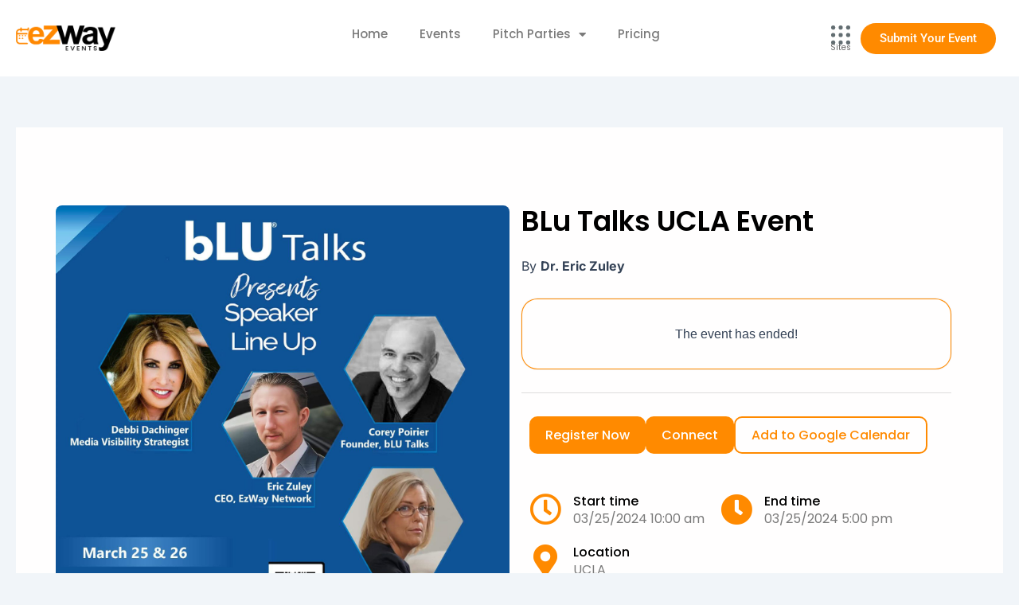

--- FILE ---
content_type: text/html; charset=UTF-8
request_url: https://ezwayevents.com/event/blu-talks-ucla-event/
body_size: 29701
content:
<!DOCTYPE html>
<html lang="en-US">
<head>
<meta charset="UTF-8">
<meta name="viewport" content="width=device-width, initial-scale=1">
	 <link rel="profile" href="https://gmpg.org/xfn/11"> 
	 <title>BLu Talks UCLA Event  &#8211; eZWay Events</title>
<meta name='robots' content='max-image-preview:large' />
	<style>img:is([sizes="auto" i], [sizes^="auto," i]) { contain-intrinsic-size: 3000px 1500px }</style>
	<link rel='dns-prefetch' href='//fonts.googleapis.com' />
<link rel="alternate" type="application/rss+xml" title="eZWay Events &raquo; Feed" href="https://ezwayevents.com/feed/" />
<link rel="alternate" type="application/rss+xml" title="eZWay Events &raquo; Comments Feed" href="https://ezwayevents.com/comments/feed/" />
<script>
window._wpemojiSettings = {"baseUrl":"https:\/\/s.w.org\/images\/core\/emoji\/16.0.1\/72x72\/","ext":".png","svgUrl":"https:\/\/s.w.org\/images\/core\/emoji\/16.0.1\/svg\/","svgExt":".svg","source":{"concatemoji":"https:\/\/ezwayevents.com\/wp-includes\/js\/wp-emoji-release.min.js?ver=6.8.2"}};
/*! This file is auto-generated */
!function(s,n){var o,i,e;function c(e){try{var t={supportTests:e,timestamp:(new Date).valueOf()};sessionStorage.setItem(o,JSON.stringify(t))}catch(e){}}function p(e,t,n){e.clearRect(0,0,e.canvas.width,e.canvas.height),e.fillText(t,0,0);var t=new Uint32Array(e.getImageData(0,0,e.canvas.width,e.canvas.height).data),a=(e.clearRect(0,0,e.canvas.width,e.canvas.height),e.fillText(n,0,0),new Uint32Array(e.getImageData(0,0,e.canvas.width,e.canvas.height).data));return t.every(function(e,t){return e===a[t]})}function u(e,t){e.clearRect(0,0,e.canvas.width,e.canvas.height),e.fillText(t,0,0);for(var n=e.getImageData(16,16,1,1),a=0;a<n.data.length;a++)if(0!==n.data[a])return!1;return!0}function f(e,t,n,a){switch(t){case"flag":return n(e,"\ud83c\udff3\ufe0f\u200d\u26a7\ufe0f","\ud83c\udff3\ufe0f\u200b\u26a7\ufe0f")?!1:!n(e,"\ud83c\udde8\ud83c\uddf6","\ud83c\udde8\u200b\ud83c\uddf6")&&!n(e,"\ud83c\udff4\udb40\udc67\udb40\udc62\udb40\udc65\udb40\udc6e\udb40\udc67\udb40\udc7f","\ud83c\udff4\u200b\udb40\udc67\u200b\udb40\udc62\u200b\udb40\udc65\u200b\udb40\udc6e\u200b\udb40\udc67\u200b\udb40\udc7f");case"emoji":return!a(e,"\ud83e\udedf")}return!1}function g(e,t,n,a){var r="undefined"!=typeof WorkerGlobalScope&&self instanceof WorkerGlobalScope?new OffscreenCanvas(300,150):s.createElement("canvas"),o=r.getContext("2d",{willReadFrequently:!0}),i=(o.textBaseline="top",o.font="600 32px Arial",{});return e.forEach(function(e){i[e]=t(o,e,n,a)}),i}function t(e){var t=s.createElement("script");t.src=e,t.defer=!0,s.head.appendChild(t)}"undefined"!=typeof Promise&&(o="wpEmojiSettingsSupports",i=["flag","emoji"],n.supports={everything:!0,everythingExceptFlag:!0},e=new Promise(function(e){s.addEventListener("DOMContentLoaded",e,{once:!0})}),new Promise(function(t){var n=function(){try{var e=JSON.parse(sessionStorage.getItem(o));if("object"==typeof e&&"number"==typeof e.timestamp&&(new Date).valueOf()<e.timestamp+604800&&"object"==typeof e.supportTests)return e.supportTests}catch(e){}return null}();if(!n){if("undefined"!=typeof Worker&&"undefined"!=typeof OffscreenCanvas&&"undefined"!=typeof URL&&URL.createObjectURL&&"undefined"!=typeof Blob)try{var e="postMessage("+g.toString()+"("+[JSON.stringify(i),f.toString(),p.toString(),u.toString()].join(",")+"));",a=new Blob([e],{type:"text/javascript"}),r=new Worker(URL.createObjectURL(a),{name:"wpTestEmojiSupports"});return void(r.onmessage=function(e){c(n=e.data),r.terminate(),t(n)})}catch(e){}c(n=g(i,f,p,u))}t(n)}).then(function(e){for(var t in e)n.supports[t]=e[t],n.supports.everything=n.supports.everything&&n.supports[t],"flag"!==t&&(n.supports.everythingExceptFlag=n.supports.everythingExceptFlag&&n.supports[t]);n.supports.everythingExceptFlag=n.supports.everythingExceptFlag&&!n.supports.flag,n.DOMReady=!1,n.readyCallback=function(){n.DOMReady=!0}}).then(function(){return e}).then(function(){var e;n.supports.everything||(n.readyCallback(),(e=n.source||{}).concatemoji?t(e.concatemoji):e.wpemoji&&e.twemoji&&(t(e.twemoji),t(e.wpemoji)))}))}((window,document),window._wpemojiSettings);
</script>
<link rel='stylesheet' id='astra-theme-css-css' href='https://ezwayevents.com/wp-content/themes/astra/assets/css/minified/main.min.css?ver=4.1.4' media='all' />
<style id='astra-theme-css-inline-css'>
:root{--ast-container-default-xlg-padding:3em;--ast-container-default-lg-padding:3em;--ast-container-default-slg-padding:2em;--ast-container-default-md-padding:3em;--ast-container-default-sm-padding:3em;--ast-container-default-xs-padding:2.4em;--ast-container-default-xxs-padding:1.8em;--ast-code-block-background:#ECEFF3;--ast-comment-inputs-background:#F9FAFB;}html{font-size:100%;}a{color:#ff8a00;}a:hover,a:focus{color:#ff8a00;}body,button,input,select,textarea,.ast-button,.ast-custom-button{font-family:'Inter',sans-serif;font-weight:400;font-size:16px;font-size:1rem;line-height:1.6em;}blockquote{color:var(--ast-global-color-3);}p,.entry-content p{margin-bottom:0.5em;}h1,.entry-content h1,h2,.entry-content h2,h3,.entry-content h3,h4,.entry-content h4,h5,.entry-content h5,h6,.entry-content h6,.site-title,.site-title a{font-family:'Inter',sans-serif;font-weight:600;}.site-title{font-size:26px;font-size:1.625rem;display:none;}header .custom-logo-link img{max-width:150px;}.astra-logo-svg{width:150px;}.site-header .site-description{font-size:15px;font-size:0.9375rem;display:none;}.entry-title{font-size:26px;font-size:1.625rem;}h1,.entry-content h1{font-size:40px;font-size:2.5rem;font-weight:600;font-family:'Inter',sans-serif;line-height:1.4em;}h2,.entry-content h2{font-size:32px;font-size:2rem;font-weight:600;font-family:'Inter',sans-serif;line-height:1.25em;}h3,.entry-content h3{font-size:26px;font-size:1.625rem;font-weight:600;font-family:'Inter',sans-serif;line-height:1.2em;}h4,.entry-content h4{font-size:24px;font-size:1.5rem;line-height:1.2em;font-weight:600;font-family:'Inter',sans-serif;}h5,.entry-content h5{font-size:20px;font-size:1.25rem;line-height:1.2em;font-weight:600;font-family:'Inter',sans-serif;}h6,.entry-content h6{font-size:16px;font-size:1rem;line-height:1.25em;font-weight:600;font-family:'Inter',sans-serif;}::selection{background-color:#ff8a00;color:#000000;}body,h1,.entry-title a,.entry-content h1,h2,.entry-content h2,h3,.entry-content h3,h4,.entry-content h4,h5,.entry-content h5,h6,.entry-content h6{color:var(--ast-global-color-3);}.tagcloud a:hover,.tagcloud a:focus,.tagcloud a.current-item{color:#000000;border-color:#ff8a00;background-color:#ff8a00;}input:focus,input[type="text"]:focus,input[type="email"]:focus,input[type="url"]:focus,input[type="password"]:focus,input[type="reset"]:focus,input[type="search"]:focus,textarea:focus{border-color:#ff8a00;}input[type="radio"]:checked,input[type=reset],input[type="checkbox"]:checked,input[type="checkbox"]:hover:checked,input[type="checkbox"]:focus:checked,input[type=range]::-webkit-slider-thumb{border-color:#ff8a00;background-color:#ff8a00;box-shadow:none;}.site-footer a:hover + .post-count,.site-footer a:focus + .post-count{background:#ff8a00;border-color:#ff8a00;}.single .nav-links .nav-previous,.single .nav-links .nav-next{color:#ff8a00;}.entry-meta,.entry-meta *{line-height:1.45;color:#ff8a00;}.entry-meta a:hover,.entry-meta a:hover *,.entry-meta a:focus,.entry-meta a:focus *,.page-links > .page-link,.page-links .page-link:hover,.post-navigation a:hover{color:#ff8a00;}#cat option,.secondary .calendar_wrap thead a,.secondary .calendar_wrap thead a:visited{color:#ff8a00;}.secondary .calendar_wrap #today,.ast-progress-val span{background:#ff8a00;}.secondary a:hover + .post-count,.secondary a:focus + .post-count{background:#ff8a00;border-color:#ff8a00;}.calendar_wrap #today > a{color:#000000;}.page-links .page-link,.single .post-navigation a{color:#ff8a00;}.ast-archive-title{color:var(--ast-global-color-2);}.widget-title{font-size:22px;font-size:1.375rem;color:var(--ast-global-color-2);}a:focus-visible,.ast-menu-toggle:focus-visible,.site .skip-link:focus-visible,.wp-block-loginout input:focus-visible,.wp-block-search.wp-block-search__button-inside .wp-block-search__inside-wrapper,.ast-header-navigation-arrow:focus-visible{outline-style:dotted;outline-color:inherit;outline-width:thin;border-color:transparent;}input:focus,input[type="text"]:focus,input[type="email"]:focus,input[type="url"]:focus,input[type="password"]:focus,input[type="reset"]:focus,input[type="search"]:focus,textarea:focus,.wp-block-search__input:focus,[data-section="section-header-mobile-trigger"] .ast-button-wrap .ast-mobile-menu-trigger-minimal:focus,.ast-mobile-popup-drawer.active .menu-toggle-close:focus,.woocommerce-ordering select.orderby:focus,#ast-scroll-top:focus,.woocommerce a.add_to_cart_button:focus,.woocommerce .button.single_add_to_cart_button:focus{border-style:dotted;border-color:inherit;border-width:thin;outline-color:transparent;}.site-logo-img img{ transition:all 0.2s linear;}@media (max-width:921px){#ast-desktop-header{display:none;}}@media (min-width:921px){#ast-mobile-header{display:none;}}.wp-block-buttons.aligncenter{justify-content:center;}@media (max-width:921px){.ast-theme-transparent-header #primary,.ast-theme-transparent-header #secondary{padding:0;}}@media (max-width:921px){.ast-plain-container.ast-no-sidebar #primary{padding:0;}}.ast-plain-container.ast-no-sidebar #primary{margin-top:0;margin-bottom:0;}@media (min-width:1200px){.ast-plain-container.ast-no-sidebar #primary{margin-top:60px;margin-bottom:60px;}}.wp-block-button.is-style-outline .wp-block-button__link{border-color:#ff8a00;}div.wp-block-button.is-style-outline > .wp-block-button__link:not(.has-text-color),div.wp-block-button.wp-block-button__link.is-style-outline:not(.has-text-color){color:#ff8a00;}.wp-block-button.is-style-outline .wp-block-button__link:hover,div.wp-block-button.is-style-outline .wp-block-button__link:focus,div.wp-block-button.is-style-outline > .wp-block-button__link:not(.has-text-color):hover,div.wp-block-button.wp-block-button__link.is-style-outline:not(.has-text-color):hover{color:#000000;background-color:#ff8a00;border-color:#ff8a00;}.post-page-numbers.current .page-link,.ast-pagination .page-numbers.current{color:#000000;border-color:#ff8a00;background-color:#ff8a00;border-radius:2px;}h1.widget-title{font-weight:600;}h2.widget-title{font-weight:600;}h3.widget-title{font-weight:600;}#page{display:flex;flex-direction:column;min-height:100vh;}.ast-404-layout-1 h1.page-title{color:var(--ast-global-color-2);}.single .post-navigation a{line-height:1em;height:inherit;}.error-404 .page-sub-title{font-size:1.5rem;font-weight:inherit;}.search .site-content .content-area .search-form{margin-bottom:0;}#page .site-content{flex-grow:1;}.widget{margin-bottom:3.5em;}#secondary li{line-height:1.5em;}#secondary .wp-block-group h2{margin-bottom:0.7em;}#secondary h2{font-size:1.7rem;}.ast-separate-container .ast-article-post,.ast-separate-container .ast-article-single,.ast-separate-container .ast-comment-list li.depth-1,.ast-separate-container .comment-respond{padding:3em;}.ast-separate-container .ast-comment-list li.depth-1,.hentry{margin-bottom:2em;}.ast-separate-container .ast-archive-description,.ast-separate-container .ast-author-box{background-color:var(--ast-global-color-5);border-bottom:1px solid var(--ast-border-color);}.ast-separate-container .comments-title{padding:2em 2em 0 2em;}.ast-page-builder-template .comment-form-textarea,.ast-comment-formwrap .ast-grid-common-col{padding:0;}.ast-comment-formwrap{padding:0 20px;display:inline-flex;column-gap:20px;}.archive.ast-page-builder-template .entry-header{margin-top:2em;}.ast-page-builder-template .ast-comment-formwrap{width:100%;}.entry-title{margin-bottom:0.5em;}.ast-archive-description p{font-size:inherit;font-weight:inherit;line-height:inherit;}@media (min-width:921px){.ast-left-sidebar.ast-page-builder-template #secondary,.archive.ast-right-sidebar.ast-page-builder-template .site-main{padding-left:20px;padding-right:20px;}}@media (max-width:544px){.ast-comment-formwrap.ast-row{column-gap:10px;display:inline-block;}#ast-commentform .ast-grid-common-col{position:relative;width:100%;}}@media (min-width:1201px){.ast-separate-container .ast-article-post,.ast-separate-container .ast-article-single,.ast-separate-container .ast-author-box,.ast-separate-container .ast-404-layout-1,.ast-separate-container .no-results{padding:3em;}}@media (max-width:921px){.ast-separate-container #primary,.ast-separate-container #secondary{padding:1.5em 0;}#primary,#secondary{padding:1.5em 0;margin:0;}.ast-left-sidebar #content > .ast-container{display:flex;flex-direction:column-reverse;width:100%;}}@media (min-width:922px){.ast-separate-container.ast-right-sidebar #primary,.ast-separate-container.ast-left-sidebar #primary{border:0;}.search-no-results.ast-separate-container #primary{margin-bottom:4em;}}.wp-block-button .wp-block-button__link{color:#000000;}.wp-block-button .wp-block-button__link:hover,.wp-block-button .wp-block-button__link:focus{color:#000000;background-color:#ff8a00;border-color:#ff8a00;}.elementor-widget-heading h1.elementor-heading-title{line-height:1.4em;}.elementor-widget-heading h2.elementor-heading-title{line-height:1.25em;}.elementor-widget-heading h3.elementor-heading-title{line-height:1.2em;}.elementor-widget-heading h4.elementor-heading-title{line-height:1.2em;}.elementor-widget-heading h5.elementor-heading-title{line-height:1.2em;}.elementor-widget-heading h6.elementor-heading-title{line-height:1.25em;}.wp-block-button .wp-block-button__link,.wp-block-search .wp-block-search__button,body .wp-block-file .wp-block-file__button{border-color:#ff8a00;background-color:#ff8a00;color:#000000;font-family:inherit;font-weight:500;line-height:1em;font-size:16px;font-size:1rem;padding-top:15px;padding-right:30px;padding-bottom:15px;padding-left:30px;}@media (max-width:921px){.wp-block-button .wp-block-button__link,.wp-block-search .wp-block-search__button,body .wp-block-file .wp-block-file__button{padding-top:14px;padding-right:28px;padding-bottom:14px;padding-left:28px;}}@media (max-width:544px){.wp-block-button .wp-block-button__link,.wp-block-search .wp-block-search__button,body .wp-block-file .wp-block-file__button{padding-top:12px;padding-right:24px;padding-bottom:12px;padding-left:24px;}}.menu-toggle,button,.ast-button,.ast-custom-button,.button,input#submit,input[type="button"],input[type="submit"],input[type="reset"],form[CLASS*="wp-block-search__"].wp-block-search .wp-block-search__inside-wrapper .wp-block-search__button,body .wp-block-file .wp-block-file__button,.search .search-submit{border-style:solid;border-top-width:0;border-right-width:0;border-left-width:0;border-bottom-width:0;color:#000000;border-color:#ff8a00;background-color:#ff8a00;padding-top:15px;padding-right:30px;padding-bottom:15px;padding-left:30px;font-family:inherit;font-weight:500;font-size:16px;font-size:1rem;line-height:1em;}button:focus,.menu-toggle:hover,button:hover,.ast-button:hover,.ast-custom-button:hover .button:hover,.ast-custom-button:hover ,input[type=reset]:hover,input[type=reset]:focus,input#submit:hover,input#submit:focus,input[type="button"]:hover,input[type="button"]:focus,input[type="submit"]:hover,input[type="submit"]:focus,form[CLASS*="wp-block-search__"].wp-block-search .wp-block-search__inside-wrapper .wp-block-search__button:hover,form[CLASS*="wp-block-search__"].wp-block-search .wp-block-search__inside-wrapper .wp-block-search__button:focus,body .wp-block-file .wp-block-file__button:hover,body .wp-block-file .wp-block-file__button:focus{color:#000000;background-color:#ff8a00;border-color:#ff8a00;}form[CLASS*="wp-block-search__"].wp-block-search .wp-block-search__inside-wrapper .wp-block-search__button.has-icon{padding-top:calc(15px - 3px);padding-right:calc(30px - 3px);padding-bottom:calc(15px - 3px);padding-left:calc(30px - 3px);}@media (max-width:921px){.menu-toggle,button,.ast-button,.ast-custom-button,.button,input#submit,input[type="button"],input[type="submit"],input[type="reset"],form[CLASS*="wp-block-search__"].wp-block-search .wp-block-search__inside-wrapper .wp-block-search__button,body .wp-block-file .wp-block-file__button,.search .search-submit{padding-top:14px;padding-right:28px;padding-bottom:14px;padding-left:28px;}}@media (max-width:544px){.menu-toggle,button,.ast-button,.ast-custom-button,.button,input#submit,input[type="button"],input[type="submit"],input[type="reset"],form[CLASS*="wp-block-search__"].wp-block-search .wp-block-search__inside-wrapper .wp-block-search__button,body .wp-block-file .wp-block-file__button,.search .search-submit{padding-top:12px;padding-right:24px;padding-bottom:12px;padding-left:24px;}}@media (max-width:921px){.ast-mobile-header-stack .main-header-bar .ast-search-menu-icon{display:inline-block;}.ast-header-break-point.ast-header-custom-item-outside .ast-mobile-header-stack .main-header-bar .ast-search-icon{margin:0;}.ast-comment-avatar-wrap img{max-width:2.5em;}.ast-separate-container .ast-comment-list li.depth-1{padding:1.5em 2.14em;}.ast-separate-container .comment-respond{padding:2em 2.14em;}.ast-comment-meta{padding:0 1.8888em 1.3333em;}}@media (min-width:544px){.ast-container{max-width:100%;}}@media (max-width:544px){.ast-separate-container .ast-article-post,.ast-separate-container .ast-article-single,.ast-separate-container .comments-title,.ast-separate-container .ast-archive-description{padding:1.5em 1em;}.ast-separate-container #content .ast-container{padding-left:0.54em;padding-right:0.54em;}.ast-separate-container .ast-comment-list li.depth-1{padding:1.5em 1em;margin-bottom:1.5em;}.ast-separate-container .ast-comment-list .bypostauthor{padding:.5em;}.ast-search-menu-icon.ast-dropdown-active .search-field{width:170px;}}.ast-separate-container{background-color:#f1f5f9;;background-image:none;;}@media (max-width:921px){.site-title{display:none;}.site-header .site-description{display:none;}.entry-title{font-size:30px;}h1,.entry-content h1{font-size:30px;}h2,.entry-content h2{font-size:25px;}h3,.entry-content h3{font-size:20px;}body,.ast-separate-container{background-color:#f1f5f9;;background-image:none;;}}@media (max-width:544px){.site-title{display:none;}.site-header .site-description{display:none;}.entry-title{font-size:30px;}h1,.entry-content h1{font-size:30px;}h2,.entry-content h2{font-size:25px;}h3,.entry-content h3{font-size:20px;}body,.ast-separate-container{background-color:#f1f5f9;;background-image:none;;}}@media (max-width:921px){html{font-size:91.2%;}}@media (max-width:544px){html{font-size:91.2%;}}@media (min-width:922px){.ast-container{max-width:1341px;}}@media (min-width:922px){.site-content .ast-container{display:flex;}}@media (max-width:921px){.site-content .ast-container{flex-direction:column;}}@media (min-width:922px){.main-header-menu .sub-menu .menu-item.ast-left-align-sub-menu:hover > .sub-menu,.main-header-menu .sub-menu .menu-item.ast-left-align-sub-menu.focus > .sub-menu{margin-left:-0px;}}blockquote,cite {font-style: initial;}.wp-block-file {display: flex;align-items: center;flex-wrap: wrap;justify-content: space-between;}.wp-block-pullquote {border: none;}.wp-block-pullquote blockquote::before {content: "\201D";font-family: "Helvetica",sans-serif;display: flex;transform: rotate( 180deg );font-size: 6rem;font-style: normal;line-height: 1;font-weight: bold;align-items: center;justify-content: center;}.has-text-align-right > blockquote::before {justify-content: flex-start;}.has-text-align-left > blockquote::before {justify-content: flex-end;}figure.wp-block-pullquote.is-style-solid-color blockquote {max-width: 100%;text-align: inherit;}html body {--wp--custom--ast-default-block-top-padding: 3em;--wp--custom--ast-default-block-right-padding: 3em;--wp--custom--ast-default-block-bottom-padding: 3em;--wp--custom--ast-default-block-left-padding: 3em;--wp--custom--ast-container-width: 1301px;--wp--custom--ast-content-width-size: 1301px;--wp--custom--ast-wide-width-size: calc(1301px + var(--wp--custom--ast-default-block-left-padding) + var(--wp--custom--ast-default-block-right-padding));}.ast-narrow-container {--wp--custom--ast-content-width-size: 750px;--wp--custom--ast-wide-width-size: 750px;}@media(max-width: 921px) {html body {--wp--custom--ast-default-block-top-padding: 3em;--wp--custom--ast-default-block-right-padding: 2em;--wp--custom--ast-default-block-bottom-padding: 3em;--wp--custom--ast-default-block-left-padding: 2em;}}@media(max-width: 544px) {html body {--wp--custom--ast-default-block-top-padding: 3em;--wp--custom--ast-default-block-right-padding: 1.5em;--wp--custom--ast-default-block-bottom-padding: 3em;--wp--custom--ast-default-block-left-padding: 1.5em;}}.entry-content > .wp-block-group,.entry-content > .wp-block-cover,.entry-content > .wp-block-columns {padding-top: var(--wp--custom--ast-default-block-top-padding);padding-right: var(--wp--custom--ast-default-block-right-padding);padding-bottom: var(--wp--custom--ast-default-block-bottom-padding);padding-left: var(--wp--custom--ast-default-block-left-padding);}.ast-plain-container.ast-no-sidebar .entry-content > .alignfull,.ast-page-builder-template .ast-no-sidebar .entry-content > .alignfull {margin-left: calc( -50vw + 50%);margin-right: calc( -50vw + 50%);max-width: 100vw;width: 100vw;}.ast-plain-container.ast-no-sidebar .entry-content .alignfull .alignfull,.ast-page-builder-template.ast-no-sidebar .entry-content .alignfull .alignfull,.ast-plain-container.ast-no-sidebar .entry-content .alignfull .alignwide,.ast-page-builder-template.ast-no-sidebar .entry-content .alignfull .alignwide,.ast-plain-container.ast-no-sidebar .entry-content .alignwide .alignfull,.ast-page-builder-template.ast-no-sidebar .entry-content .alignwide .alignfull,.ast-plain-container.ast-no-sidebar .entry-content .alignwide .alignwide,.ast-page-builder-template.ast-no-sidebar .entry-content .alignwide .alignwide,.ast-plain-container.ast-no-sidebar .entry-content .wp-block-column .alignfull,.ast-page-builder-template.ast-no-sidebar .entry-content .wp-block-column .alignfull,.ast-plain-container.ast-no-sidebar .entry-content .wp-block-column .alignwide,.ast-page-builder-template.ast-no-sidebar .entry-content .wp-block-column .alignwide {margin-left: auto;margin-right: auto;width: 100%;}[ast-blocks-layout] .wp-block-separator:not(.is-style-dots) {height: 0;}[ast-blocks-layout] .wp-block-separator {margin: 20px auto;}[ast-blocks-layout] .wp-block-separator:not(.is-style-wide):not(.is-style-dots) {max-width: 100px;}[ast-blocks-layout] .wp-block-separator.has-background {padding: 0;}.entry-content[ast-blocks-layout] > * {max-width: var(--wp--custom--ast-content-width-size);margin-left: auto;margin-right: auto;}.entry-content[ast-blocks-layout] > .alignwide {max-width: var(--wp--custom--ast-wide-width-size);}.entry-content[ast-blocks-layout] .alignfull {max-width: none;}.entry-content .wp-block-columns {margin-bottom: 0;}blockquote {margin: 1.5em;border: none;}.wp-block-quote:not(.has-text-align-right):not(.has-text-align-center) {border-left: 5px solid rgba(0,0,0,0.05);}.has-text-align-right > blockquote,blockquote.has-text-align-right {border-right: 5px solid rgba(0,0,0,0.05);}.has-text-align-left > blockquote,blockquote.has-text-align-left {border-left: 5px solid rgba(0,0,0,0.05);}.wp-block-site-tagline,.wp-block-latest-posts .read-more {margin-top: 15px;}.wp-block-loginout p label {display: block;}.wp-block-loginout p:not(.login-remember):not(.login-submit) input {width: 100%;}.wp-block-loginout input:focus {border-color: transparent;}.wp-block-loginout input:focus {outline: thin dotted;}.entry-content .wp-block-media-text .wp-block-media-text__content {padding: 0 0 0 8%;}.entry-content .wp-block-media-text.has-media-on-the-right .wp-block-media-text__content {padding: 0 8% 0 0;}.entry-content .wp-block-media-text.has-background .wp-block-media-text__content {padding: 8%;}.entry-content .wp-block-cover:not([class*="background-color"]) .wp-block-cover__inner-container,.entry-content .wp-block-cover:not([class*="background-color"]) .wp-block-cover-image-text,.entry-content .wp-block-cover:not([class*="background-color"]) .wp-block-cover-text,.entry-content .wp-block-cover-image:not([class*="background-color"]) .wp-block-cover__inner-container,.entry-content .wp-block-cover-image:not([class*="background-color"]) .wp-block-cover-image-text,.entry-content .wp-block-cover-image:not([class*="background-color"]) .wp-block-cover-text {color: var(--ast-global-color-5);}.wp-block-loginout .login-remember input {width: 1.1rem;height: 1.1rem;margin: 0 5px 4px 0;vertical-align: middle;}.wp-block-latest-posts > li > *:first-child,.wp-block-latest-posts:not(.is-grid) > li:first-child {margin-top: 0;}.wp-block-search__inside-wrapper .wp-block-search__input {padding: 0 10px;color: var(--ast-global-color-3);background: var(--ast-global-color-5);border-color: var(--ast-border-color);}.wp-block-latest-posts .read-more {margin-bottom: 1.5em;}.wp-block-search__no-button .wp-block-search__inside-wrapper .wp-block-search__input {padding-top: 5px;padding-bottom: 5px;}.wp-block-latest-posts .wp-block-latest-posts__post-date,.wp-block-latest-posts .wp-block-latest-posts__post-author {font-size: 1rem;}.wp-block-latest-posts > li > *,.wp-block-latest-posts:not(.is-grid) > li {margin-top: 12px;margin-bottom: 12px;}.ast-page-builder-template .entry-content[ast-blocks-layout] > *,.ast-page-builder-template .entry-content[ast-blocks-layout] > .alignfull > * {max-width: none;}.ast-page-builder-template .entry-content[ast-blocks-layout] > .alignwide > * {max-width: var(--wp--custom--ast-wide-width-size);}.ast-page-builder-template .entry-content[ast-blocks-layout] > .inherit-container-width > *,.ast-page-builder-template .entry-content[ast-blocks-layout] > * > *,.entry-content[ast-blocks-layout] > .wp-block-cover .wp-block-cover__inner-container {max-width: var(--wp--custom--ast-content-width-size);margin-left: auto;margin-right: auto;}.entry-content[ast-blocks-layout] .wp-block-cover:not(.alignleft):not(.alignright) {width: auto;}@media(max-width: 1200px) {.ast-separate-container .entry-content > .alignfull,.ast-separate-container .entry-content[ast-blocks-layout] > .alignwide,.ast-plain-container .entry-content[ast-blocks-layout] > .alignwide,.ast-plain-container .entry-content .alignfull {margin-left: calc(-1 * min(var(--ast-container-default-xlg-padding),20px)) ;margin-right: calc(-1 * min(var(--ast-container-default-xlg-padding),20px));}}@media(min-width: 1201px) {.ast-separate-container .entry-content > .alignfull {margin-left: calc(-1 * var(--ast-container-default-xlg-padding) );margin-right: calc(-1 * var(--ast-container-default-xlg-padding) );}.ast-separate-container .entry-content[ast-blocks-layout] > .alignwide,.ast-plain-container .entry-content[ast-blocks-layout] > .alignwide {margin-left: calc(-1 * var(--wp--custom--ast-default-block-left-padding) );margin-right: calc(-1 * var(--wp--custom--ast-default-block-right-padding) );}}@media(min-width: 921px) {.ast-separate-container .entry-content .wp-block-group.alignwide:not(.inherit-container-width) > :where(:not(.alignleft):not(.alignright)),.ast-plain-container .entry-content .wp-block-group.alignwide:not(.inherit-container-width) > :where(:not(.alignleft):not(.alignright)) {max-width: calc( var(--wp--custom--ast-content-width-size) + 80px );}.ast-plain-container.ast-right-sidebar .entry-content[ast-blocks-layout] .alignfull,.ast-plain-container.ast-left-sidebar .entry-content[ast-blocks-layout] .alignfull {margin-left: -60px;margin-right: -60px;}}@media(min-width: 544px) {.entry-content > .alignleft {margin-right: 20px;}.entry-content > .alignright {margin-left: 20px;}}@media (max-width:544px){.wp-block-columns .wp-block-column:not(:last-child){margin-bottom:20px;}.wp-block-latest-posts{margin:0;}}@media( max-width: 600px ) {.entry-content .wp-block-media-text .wp-block-media-text__content,.entry-content .wp-block-media-text.has-media-on-the-right .wp-block-media-text__content {padding: 8% 0 0;}.entry-content .wp-block-media-text.has-background .wp-block-media-text__content {padding: 8%;}}.ast-separate-container .entry-content .uagb-is-root-container {padding-left: 0;}.ast-page-builder-template .entry-header {padding-left: 0;}@media(min-width: 1201px) {.ast-separate-container .entry-content > .uagb-is-root-container {margin-left: 0;margin-right: 0;}}.ast-narrow-container .site-content .wp-block-uagb-image--align-full .wp-block-uagb-image__figure {max-width: 100%;margin-left: auto;margin-right: auto;}.entry-content ul,.entry-content ol {padding: revert;margin: revert;}:root .has-ast-global-color-0-color{color:var(--ast-global-color-0);}:root .has-ast-global-color-0-background-color{background-color:var(--ast-global-color-0);}:root .wp-block-button .has-ast-global-color-0-color{color:var(--ast-global-color-0);}:root .wp-block-button .has-ast-global-color-0-background-color{background-color:var(--ast-global-color-0);}:root .has-ast-global-color-1-color{color:var(--ast-global-color-1);}:root .has-ast-global-color-1-background-color{background-color:var(--ast-global-color-1);}:root .wp-block-button .has-ast-global-color-1-color{color:var(--ast-global-color-1);}:root .wp-block-button .has-ast-global-color-1-background-color{background-color:var(--ast-global-color-1);}:root .has-ast-global-color-2-color{color:var(--ast-global-color-2);}:root .has-ast-global-color-2-background-color{background-color:var(--ast-global-color-2);}:root .wp-block-button .has-ast-global-color-2-color{color:var(--ast-global-color-2);}:root .wp-block-button .has-ast-global-color-2-background-color{background-color:var(--ast-global-color-2);}:root .has-ast-global-color-3-color{color:var(--ast-global-color-3);}:root .has-ast-global-color-3-background-color{background-color:var(--ast-global-color-3);}:root .wp-block-button .has-ast-global-color-3-color{color:var(--ast-global-color-3);}:root .wp-block-button .has-ast-global-color-3-background-color{background-color:var(--ast-global-color-3);}:root .has-ast-global-color-4-color{color:var(--ast-global-color-4);}:root .has-ast-global-color-4-background-color{background-color:var(--ast-global-color-4);}:root .wp-block-button .has-ast-global-color-4-color{color:var(--ast-global-color-4);}:root .wp-block-button .has-ast-global-color-4-background-color{background-color:var(--ast-global-color-4);}:root .has-ast-global-color-5-color{color:var(--ast-global-color-5);}:root .has-ast-global-color-5-background-color{background-color:var(--ast-global-color-5);}:root .wp-block-button .has-ast-global-color-5-color{color:var(--ast-global-color-5);}:root .wp-block-button .has-ast-global-color-5-background-color{background-color:var(--ast-global-color-5);}:root .has-ast-global-color-6-color{color:var(--ast-global-color-6);}:root .has-ast-global-color-6-background-color{background-color:var(--ast-global-color-6);}:root .wp-block-button .has-ast-global-color-6-color{color:var(--ast-global-color-6);}:root .wp-block-button .has-ast-global-color-6-background-color{background-color:var(--ast-global-color-6);}:root .has-ast-global-color-7-color{color:var(--ast-global-color-7);}:root .has-ast-global-color-7-background-color{background-color:var(--ast-global-color-7);}:root .wp-block-button .has-ast-global-color-7-color{color:var(--ast-global-color-7);}:root .wp-block-button .has-ast-global-color-7-background-color{background-color:var(--ast-global-color-7);}:root .has-ast-global-color-8-color{color:var(--ast-global-color-8);}:root .has-ast-global-color-8-background-color{background-color:var(--ast-global-color-8);}:root .wp-block-button .has-ast-global-color-8-color{color:var(--ast-global-color-8);}:root .wp-block-button .has-ast-global-color-8-background-color{background-color:var(--ast-global-color-8);}:root{--ast-global-color-0:#046bd2;--ast-global-color-1:#045cb4;--ast-global-color-2:#1e293b;--ast-global-color-3:#334155;--ast-global-color-4:#f9fafb;--ast-global-color-5:#FFFFFF;--ast-global-color-6:#e2e8f0;--ast-global-color-7:#cbd5e1;--ast-global-color-8:#94a3b8;}:root {--ast-border-color : var(--ast-global-color-6);}.ast-breadcrumbs .trail-browse,.ast-breadcrumbs .trail-items,.ast-breadcrumbs .trail-items li{display:inline-block;margin:0;padding:0;border:none;background:inherit;text-indent:0;text-decoration:none;}.ast-breadcrumbs .trail-browse{font-size:inherit;font-style:inherit;font-weight:inherit;color:inherit;}.ast-breadcrumbs .trail-items{list-style:none;}.trail-items li::after{padding:0 0.3em;content:"\00bb";}.trail-items li:last-of-type::after{display:none;}h1,.entry-content h1,h2,.entry-content h2,h3,.entry-content h3,h4,.entry-content h4,h5,.entry-content h5,h6,.entry-content h6{color:var(--ast-global-color-2);}.entry-title a{color:var(--ast-global-color-2);}@media (max-width:921px){.ast-builder-grid-row-container.ast-builder-grid-row-tablet-3-firstrow .ast-builder-grid-row > *:first-child,.ast-builder-grid-row-container.ast-builder-grid-row-tablet-3-lastrow .ast-builder-grid-row > *:last-child{grid-column:1 / -1;}}@media (max-width:544px){.ast-builder-grid-row-container.ast-builder-grid-row-mobile-3-firstrow .ast-builder-grid-row > *:first-child,.ast-builder-grid-row-container.ast-builder-grid-row-mobile-3-lastrow .ast-builder-grid-row > *:last-child{grid-column:1 / -1;}}.ast-builder-layout-element[data-section="title_tagline"]{display:flex;}@media (max-width:921px){.ast-header-break-point .ast-builder-layout-element[data-section="title_tagline"]{display:flex;}}@media (max-width:544px){.ast-header-break-point .ast-builder-layout-element[data-section="title_tagline"]{display:flex;}}[data-section*="section-hb-button-"] .menu-link{display:none;}.ast-header-button-1[data-section*="section-hb-button-"] .ast-builder-button-wrap .ast-custom-button{font-family:'Inter',sans-serif;font-weight:600;font-size:14px;font-size:0.875rem;line-height:17px;}.ast-header-button-1 .ast-custom-button{color:#0a0a0a;background:#ffffff;border-color:var(--ast-global-color-2);border-top-width:1px;border-bottom-width:1px;border-left-width:1px;border-right-width:1px;}.ast-header-button-1 .ast-custom-button:hover{color:#ffffff;background:#fdab22;border-color:var(--ast-global-color-2);}.ast-header-button-1[data-section*="section-hb-button-"] .ast-builder-button-wrap .ast-custom-button{padding-top:13px;padding-bottom:13px;padding-left:18px;padding-right:18px;}.ast-header-button-1[data-section="section-hb-button-1"]{display:flex;}@media (max-width:921px){.ast-header-break-point .ast-header-button-1[data-section="section-hb-button-1"]{display:flex;}}@media (max-width:544px){.ast-header-break-point .ast-header-button-1[data-section="section-hb-button-1"]{display:flex;}}.ast-builder-menu-1{font-family:'Inter',sans-serif;font-weight:400;}.ast-builder-menu-1 .menu-item > .menu-link{line-height:19px;font-size:16px;font-size:1rem;color:#ffffff;padding-top:35px;padding-bottom:35px;padding-left:35px;padding-right:35px;}.ast-builder-menu-1 .menu-item > .ast-menu-toggle{color:#ffffff;}.ast-builder-menu-1 .menu-item:hover > .menu-link,.ast-builder-menu-1 .inline-on-mobile .menu-item:hover > .ast-menu-toggle{color:#fdab22;}.ast-builder-menu-1 .menu-item:hover > .ast-menu-toggle{color:#fdab22;}.ast-builder-menu-1 .menu-item.current-menu-item > .menu-link,.ast-builder-menu-1 .inline-on-mobile .menu-item.current-menu-item > .ast-menu-toggle,.ast-builder-menu-1 .current-menu-ancestor > .menu-link{color:#fdab22;}.ast-builder-menu-1 .menu-item.current-menu-item > .ast-menu-toggle{color:#fdab22;}.ast-builder-menu-1 .sub-menu,.ast-builder-menu-1 .inline-on-mobile .sub-menu{border-top-width:0;border-bottom-width:0;border-right-width:0;border-left-width:0;border-color:#ff8a00;border-style:solid;width:200px;}.ast-builder-menu-1 .main-header-menu > .menu-item > .sub-menu,.ast-builder-menu-1 .main-header-menu > .menu-item > .astra-full-megamenu-wrapper{margin-top:0;}.ast-desktop .ast-builder-menu-1 .main-header-menu > .menu-item > .sub-menu:before,.ast-desktop .ast-builder-menu-1 .main-header-menu > .menu-item > .astra-full-megamenu-wrapper:before{height:calc( 0px + 5px );}.ast-builder-menu-1 .menu-item.menu-item-has-children > .ast-menu-toggle{top:35px;right:calc( 35px - 0.907em );}.ast-desktop .ast-builder-menu-1 .menu-item .sub-menu .menu-link{border-bottom-width:1px;border-color:#eaeaea;border-style:solid;}.ast-desktop .ast-builder-menu-1 .menu-item .sub-menu .menu-item:last-child .menu-link{border-bottom-width:0;}@media (max-width:921px){.ast-header-break-point .ast-builder-menu-1 .menu-item.menu-item-has-children > .ast-menu-toggle{top:0;}.ast-builder-menu-1 .menu-item-has-children > .menu-link:after{content:unset;}.ast-builder-menu-1 .main-header-menu > .menu-item > .sub-menu,.ast-builder-menu-1 .main-header-menu > .menu-item > .astra-full-megamenu-wrapper{margin-top:0;}}@media (max-width:544px){.ast-header-break-point .ast-builder-menu-1 .menu-item.menu-item-has-children > .ast-menu-toggle{top:0;}.ast-builder-menu-1 .main-header-menu > .menu-item > .sub-menu,.ast-builder-menu-1 .main-header-menu > .menu-item > .astra-full-megamenu-wrapper{margin-top:0;}}.ast-builder-menu-1{display:flex;}@media (max-width:921px){.ast-header-break-point .ast-builder-menu-1{display:flex;}}@media (max-width:544px){.ast-header-break-point .ast-builder-menu-1{display:flex;}}.ast-builder-html-element img.alignnone{display:inline-block;}.ast-builder-html-element p:first-child{margin-top:0;}.ast-builder-html-element p:last-child{margin-bottom:0;}.ast-header-break-point .main-header-bar .ast-builder-html-element{line-height:1.85714285714286;}.ast-header-html-1 .ast-builder-html-element{font-size:15px;font-size:0.9375rem;}.ast-header-html-1{font-size:15px;font-size:0.9375rem;}.ast-header-html-1{display:flex;}@media (max-width:921px){.ast-header-break-point .ast-header-html-1{display:flex;}}@media (max-width:544px){.ast-header-break-point .ast-header-html-1{display:flex;}}.footer-widget-area.widget-area.site-footer-focus-item{width:auto;}.elementor-template-full-width .ast-container{display:block;}@media (max-width:544px){.elementor-element .elementor-wc-products .woocommerce[class*="columns-"] ul.products li.product{width:auto;margin:0;}.elementor-element .woocommerce .woocommerce-result-count{float:none;}}.ast-header-break-point .main-header-bar{border-bottom-width:1px;}@media (min-width:922px){.main-header-bar{border-bottom-width:1px;}}.main-header-menu .menu-item, #astra-footer-menu .menu-item, .main-header-bar .ast-masthead-custom-menu-items{-js-display:flex;display:flex;-webkit-box-pack:center;-webkit-justify-content:center;-moz-box-pack:center;-ms-flex-pack:center;justify-content:center;-webkit-box-orient:vertical;-webkit-box-direction:normal;-webkit-flex-direction:column;-moz-box-orient:vertical;-moz-box-direction:normal;-ms-flex-direction:column;flex-direction:column;}.main-header-menu > .menu-item > .menu-link, #astra-footer-menu > .menu-item > .menu-link{height:100%;-webkit-box-align:center;-webkit-align-items:center;-moz-box-align:center;-ms-flex-align:center;align-items:center;-js-display:flex;display:flex;}.ast-header-break-point .main-navigation ul .menu-item .menu-link .icon-arrow:first-of-type svg{top:.2em;margin-top:0px;margin-left:0px;width:.65em;transform:translate(0, -2px) rotateZ(270deg);}.ast-mobile-popup-content .ast-submenu-expanded > .ast-menu-toggle{transform:rotateX(180deg);overflow-y:auto;}.ast-separate-container .blog-layout-1, .ast-separate-container .blog-layout-2, .ast-separate-container .blog-layout-3{background-color:transparent;background-image:none;}.ast-separate-container .ast-article-post{background-color:#fffefe;;background-image:none;;}@media (max-width:921px){.ast-separate-container .ast-article-post{background-color:#111111;;background-image:none;;}}@media (max-width:544px){.ast-separate-container .ast-article-post{background-color:var(--ast-global-color-5);;background-image:none;;}}.ast-separate-container .ast-article-single:not(.ast-related-post), .ast-separate-container .comments-area .comment-respond,.ast-separate-container .comments-area .ast-comment-list li, .ast-separate-container .ast-woocommerce-container, .ast-separate-container .error-404, .ast-separate-container .no-results, .single.ast-separate-container .site-main .ast-author-meta, .ast-separate-container .related-posts-title-wrapper, .ast-separate-container.ast-two-container #secondary .widget,.ast-separate-container .comments-count-wrapper, .ast-box-layout.ast-plain-container .site-content,.ast-padded-layout.ast-plain-container .site-content, .ast-separate-container .comments-area .comments-title, .ast-narrow-container .site-content{background-color:#fffefe;;background-image:none;;}@media (max-width:921px){.ast-separate-container .ast-article-single:not(.ast-related-post), .ast-separate-container .comments-area .comment-respond,.ast-separate-container .comments-area .ast-comment-list li, .ast-separate-container .ast-woocommerce-container, .ast-separate-container .error-404, .ast-separate-container .no-results, .single.ast-separate-container .site-main .ast-author-meta, .ast-separate-container .related-posts-title-wrapper, .ast-separate-container.ast-two-container #secondary .widget,.ast-separate-container .comments-count-wrapper, .ast-box-layout.ast-plain-container .site-content,.ast-padded-layout.ast-plain-container .site-content, .ast-separate-container .comments-area .comments-title, .ast-narrow-container .site-content{background-color:#111111;;background-image:none;;}}@media (max-width:544px){.ast-separate-container .ast-article-single:not(.ast-related-post), .ast-separate-container .comments-area .comment-respond,.ast-separate-container .comments-area .ast-comment-list li, .ast-separate-container .ast-woocommerce-container, .ast-separate-container .error-404, .ast-separate-container .no-results, .single.ast-separate-container .site-main .ast-author-meta, .ast-separate-container .related-posts-title-wrapper, .ast-separate-container.ast-two-container #secondary .widget,.ast-separate-container .comments-count-wrapper, .ast-box-layout.ast-plain-container .site-content,.ast-padded-layout.ast-plain-container .site-content, .ast-separate-container .comments-area .comments-title, .ast-narrow-container .site-content{background-color:var(--ast-global-color-5);;background-image:none;;}}.ast-plain-container, .ast-page-builder-template{background-color:#fffefe;;background-image:none;;}@media (max-width:921px){.ast-plain-container, .ast-page-builder-template{background-color:#111111;;background-image:none;;}}@media (max-width:544px){.ast-plain-container, .ast-page-builder-template{background-color:var(--ast-global-color-5);;background-image:none;;}}
		#ast-scroll-top {
			display: none;
			position: fixed;
			text-align: center;
			cursor: pointer;
			z-index: 99;
			width: 2.1em;
			height: 2.1em;
			line-height: 2.1;
			color: #ffffff;
			border-radius: 2px;
			content: "";
			outline: inherit;
		}
		@media (min-width: 769px) {
			#ast-scroll-top {
				content: "769";
			}
		}
		#ast-scroll-top .ast-icon.icon-arrow svg {
			margin-left: 0px;
			vertical-align: middle;
			transform: translate(0, -20%) rotate(180deg);
			width: 1.6em;
		}
		.ast-scroll-to-top-right {
			right: 30px;
			bottom: 30px;
		}
		.ast-scroll-to-top-left {
			left: 30px;
			bottom: 30px;
		}
	#ast-scroll-top{background-color:#ff8a00;font-size:15px;font-size:0.9375rem;}@media (max-width:921px){#ast-scroll-top .ast-icon.icon-arrow svg{width:1em;}}.ast-off-canvas-active body.ast-main-header-nav-open {overflow: hidden;}.ast-mobile-popup-drawer .ast-mobile-popup-overlay {background-color: rgba(0,0,0,0.4);position: fixed;top: 0;right: 0;bottom: 0;left: 0;visibility: hidden;opacity: 0;transition: opacity 0.2s ease-in-out;}.ast-mobile-popup-drawer .ast-mobile-popup-header {-js-display: flex;display: flex;justify-content: flex-end;min-height: calc( 1.2em + 24px);}.ast-mobile-popup-drawer .ast-mobile-popup-header .menu-toggle-close {background: transparent;border: 0;font-size: 24px;line-height: 1;padding: .6em;color: inherit;-js-display: flex;display: flex;box-shadow: none;}.ast-mobile-popup-drawer .ast-mobile-popup-header .menu-toggle-close:focus {outline: thin dotted;}.ast-mobile-popup-drawer.ast-mobile-popup-full-width .ast-mobile-popup-inner {max-width: none;transition: transform 0s ease-in,opacity 0.2s ease-in;}.ast-mobile-popup-drawer.active {left: 0;opacity: 1;right: 0;z-index: 100000;transition: opacity 0.25s ease-out;}.ast-mobile-popup-drawer.active .ast-mobile-popup-overlay {opacity: 1;cursor: pointer;visibility: visible;}body.admin-bar .ast-mobile-popup-drawer,body.admin-bar .ast-mobile-popup-drawer .ast-mobile-popup-inner {top: 32px;}body.admin-bar.ast-primary-sticky-header-active .ast-mobile-popup-drawer,body.admin-bar.ast-primary-sticky-header-active .ast-mobile-popup-drawer .ast-mobile-popup-inner{top: 0px;}@media (max-width: 782px) {body.admin-bar .ast-mobile-popup-drawer,body.admin-bar .ast-mobile-popup-drawer .ast-mobile-popup-inner {top: 46px;}}.ast-mobile-popup-content > *,.ast-desktop-popup-content > *{padding: 10px 0;height: auto;}.ast-mobile-popup-content > *:first-child,.ast-desktop-popup-content > *:first-child{padding-top: 10px;}.ast-mobile-popup-content > .ast-builder-menu,.ast-desktop-popup-content > .ast-builder-menu{padding-top: 0;}.ast-mobile-popup-content > *:last-child,.ast-desktop-popup-content > *:last-child {padding-bottom: 0;}.ast-mobile-popup-drawer .ast-mobile-popup-content .ast-search-icon,.ast-mobile-popup-drawer .main-header-bar-navigation .menu-item-has-children .sub-menu,.ast-mobile-popup-drawer .ast-desktop-popup-content .ast-search-icon {display: none;}.ast-mobile-popup-drawer .ast-mobile-popup-content .ast-search-menu-icon.ast-inline-search label,.ast-mobile-popup-drawer .ast-desktop-popup-content .ast-search-menu-icon.ast-inline-search label {width: 100%;}.ast-mobile-popup-content .ast-builder-menu-mobile .main-header-menu,.ast-mobile-popup-content .ast-builder-menu-mobile .main-header-menu .sub-menu {background-color: transparent;}.ast-mobile-popup-content .ast-icon svg {height: .85em;width: .95em;margin-top: 15px;}.ast-mobile-popup-content .ast-icon.icon-search svg {margin-top: 0;}.ast-desktop .ast-desktop-popup-content .astra-menu-animation-slide-up > .menu-item > .sub-menu,.ast-desktop .ast-desktop-popup-content .astra-menu-animation-slide-up > .menu-item .menu-item > .sub-menu,.ast-desktop .ast-desktop-popup-content .astra-menu-animation-slide-down > .menu-item > .sub-menu,.ast-desktop .ast-desktop-popup-content .astra-menu-animation-slide-down > .menu-item .menu-item > .sub-menu,.ast-desktop .ast-desktop-popup-content .astra-menu-animation-fade > .menu-item > .sub-menu,.ast-mobile-popup-drawer.show,.ast-desktop .ast-desktop-popup-content .astra-menu-animation-fade > .menu-item .menu-item > .sub-menu{opacity: 1;visibility: visible;}.ast-mobile-popup-drawer {position: fixed;top: 0;bottom: 0;left: -99999rem;right: 99999rem;transition: opacity 0.25s ease-in,left 0s 0.25s,right 0s 0.25s;opacity: 0;}.ast-mobile-popup-drawer .ast-mobile-popup-inner {width: 100%;transform: translateX(100%);max-width: 0;right: 0;top: 0;background: transparent;color: #3a3a3a;bottom: 0;opacity: 0;position: fixed;box-shadow: 0 0 2rem 0 rgba(0,0,0,0.1);-js-display: flex;display: flex;flex-direction: column;transition: transform 0.2s ease-in,opacity 0.2s ease-in;overflow-y:auto;overflow-x:hidden;}.ast-mobile-popup-drawer.ast-mobile-popup-left .ast-mobile-popup-inner {transform: translateX(-100%);right: auto;left: 0;}.ast-hfb-header.ast-default-menu-enable.ast-header-break-point .ast-mobile-popup-drawer .main-header-bar-navigation ul .menu-item .sub-menu .menu-link {padding-left: 30px;}.ast-hfb-header.ast-default-menu-enable.ast-header-break-point .ast-mobile-popup-drawer .main-header-bar-navigation .sub-menu .menu-item .menu-item .menu-link {padding-left: 40px;}.ast-mobile-popup-drawer .main-header-bar-navigation .menu-item-has-children > .ast-menu-toggle {right: calc( 20px - 0.907em);}.ast-mobile-popup-drawer.content-align-flex-end .main-header-bar-navigation .menu-item-has-children > .ast-menu-toggle {left: calc( 20px - 0.907em);}.ast-mobile-popup-drawer .ast-mobile-popup-content .ast-search-menu-icon,.ast-mobile-popup-drawer .ast-mobile-popup-content .ast-search-menu-icon.slide-search,.ast-mobile-popup-drawer .ast-desktop-popup-content .ast-search-menu-icon,.ast-mobile-popup-drawer .ast-desktop-popup-content .ast-search-menu-icon.slide-search {width: 100%;position: relative;display: block;right: auto;transform: none;}.ast-mobile-popup-drawer .ast-mobile-popup-content .ast-search-menu-icon.slide-search .search-form,.ast-mobile-popup-drawer .ast-mobile-popup-content .ast-search-menu-icon .search-form,.ast-mobile-popup-drawer .ast-desktop-popup-content .ast-search-menu-icon.slide-search .search-form,.ast-mobile-popup-drawer .ast-desktop-popup-content .ast-search-menu-icon .search-form {right: 0;visibility: visible;opacity: 1;position: relative;top: auto;transform: none;padding: 0;display: block;overflow: hidden;}.ast-mobile-popup-drawer .ast-mobile-popup-content .ast-search-menu-icon.ast-inline-search .search-field,.ast-mobile-popup-drawer .ast-mobile-popup-content .ast-search-menu-icon .search-field,.ast-mobile-popup-drawer .ast-desktop-popup-content .ast-search-menu-icon.ast-inline-search .search-field,.ast-mobile-popup-drawer .ast-desktop-popup-content .ast-search-menu-icon .search-field {width: 100%;padding-right: 5.5em;}.ast-mobile-popup-drawer .ast-mobile-popup-content .ast-search-menu-icon .search-submit,.ast-mobile-popup-drawer .ast-desktop-popup-content .ast-search-menu-icon .search-submit {display: block;position: absolute;height: 100%;top: 0;right: 0;padding: 0 1em;border-radius: 0;}.ast-mobile-popup-drawer.active .ast-mobile-popup-inner {opacity: 1;visibility: visible;transform: translateX(0%);}.ast-mobile-popup-drawer.active .ast-mobile-popup-inner{background-color:#ffffff;;}.ast-mobile-header-wrap .ast-mobile-header-content, .ast-desktop-header-content{background-color:#ffffff;;}.ast-mobile-popup-content > *, .ast-mobile-header-content > *, .ast-desktop-popup-content > *, .ast-desktop-header-content > *{padding-top:12px;padding-bottom:12px;}.content-align-flex-start .ast-builder-layout-element{justify-content:flex-start;}.content-align-flex-start .main-header-menu{text-align:left;}.ast-mobile-popup-drawer.active .menu-toggle-close{color:#3a3a3a;}@media (max-width:544px){.ast-mobile-popup-drawer.active .ast-desktop-popup-content, .ast-mobile-popup-drawer.active .ast-mobile-popup-content{padding-top:20px;padding-bottom:20px;padding-left:20px;padding-right:20px;}}.ast-mobile-header-wrap .ast-primary-header-bar,.ast-primary-header-bar .site-primary-header-wrap{min-height:80px;}.ast-desktop .ast-primary-header-bar .main-header-menu > .menu-item{line-height:80px;}@media (max-width:921px){#masthead .ast-mobile-header-wrap .ast-primary-header-bar,#masthead .ast-mobile-header-wrap .ast-below-header-bar{padding-left:20px;padding-right:20px;}}.ast-header-break-point .ast-primary-header-bar{border-bottom-width:0;border-bottom-color:#eaeaea;border-bottom-style:solid;}@media (min-width:922px){.ast-primary-header-bar{border-bottom-width:0;border-bottom-color:#eaeaea;border-bottom-style:solid;}}.ast-primary-header-bar{background-color:#000000;;background-image:none;;}.ast-primary-header-bar{display:block;}@media (max-width:921px){.ast-header-break-point .ast-primary-header-bar{display:grid;}}@media (max-width:544px){.ast-header-break-point .ast-primary-header-bar{display:grid;}}[data-section="section-header-mobile-trigger"] .ast-button-wrap .ast-mobile-menu-trigger-fill{color:#ffa200;border:none;background:#ffffff;}[data-section="section-header-mobile-trigger"] .ast-button-wrap .mobile-menu-toggle-icon .ast-mobile-svg{width:15px;height:15px;fill:#ffa200;}[data-section="section-header-mobile-trigger"] .ast-button-wrap .mobile-menu-wrap .mobile-menu{color:#ffa200;font-size:169px;}.ast-builder-menu-mobile .main-navigation .main-header-menu .menu-item > .menu-link{color:var(--ast-global-color-3);}.ast-builder-menu-mobile .main-navigation .main-header-menu .menu-item > .ast-menu-toggle{color:var(--ast-global-color-3);}.ast-builder-menu-mobile .main-navigation .menu-item:hover > .menu-link, .ast-builder-menu-mobile .main-navigation .inline-on-mobile .menu-item:hover > .ast-menu-toggle{color:var(--ast-global-color-1);}.ast-builder-menu-mobile .main-navigation .menu-item:hover > .ast-menu-toggle{color:var(--ast-global-color-1);}.ast-builder-menu-mobile .main-navigation .menu-item.current-menu-item > .menu-link, .ast-builder-menu-mobile .main-navigation .inline-on-mobile .menu-item.current-menu-item > .ast-menu-toggle, .ast-builder-menu-mobile .main-navigation .menu-item.current-menu-ancestor > .menu-link, .ast-builder-menu-mobile .main-navigation .menu-item.current-menu-ancestor > .ast-menu-toggle{color:var(--ast-global-color-1);}.ast-builder-menu-mobile .main-navigation .menu-item.current-menu-item > .ast-menu-toggle{color:var(--ast-global-color-1);}.ast-builder-menu-mobile .main-navigation .menu-item.menu-item-has-children > .ast-menu-toggle{top:0;}.ast-builder-menu-mobile .main-navigation .menu-item-has-children > .menu-link:after{content:unset;}.ast-hfb-header .ast-builder-menu-mobile .main-header-menu, .ast-hfb-header .ast-builder-menu-mobile .main-navigation .menu-item .menu-link, .ast-hfb-header .ast-builder-menu-mobile .main-navigation .menu-item .sub-menu .menu-link{border-style:none;}.ast-builder-menu-mobile .main-navigation .menu-item.menu-item-has-children > .ast-menu-toggle{top:0;}@media (max-width:921px){.ast-builder-menu-mobile .main-navigation .main-header-menu .menu-item > .menu-link{color:var(--ast-global-color-3);}.ast-builder-menu-mobile .main-navigation .menu-item > .ast-menu-toggle{color:var(--ast-global-color-3);}.ast-builder-menu-mobile .main-navigation .menu-item:hover > .menu-link, .ast-builder-menu-mobile .main-navigation .inline-on-mobile .menu-item:hover > .ast-menu-toggle{color:var(--ast-global-color-1);background:var(--ast-global-color-4);}.ast-builder-menu-mobile .main-navigation .menu-item:hover > .ast-menu-toggle{color:var(--ast-global-color-1);}.ast-builder-menu-mobile .main-navigation .menu-item.current-menu-item > .menu-link, .ast-builder-menu-mobile .main-navigation .inline-on-mobile .menu-item.current-menu-item > .ast-menu-toggle, .ast-builder-menu-mobile .main-navigation .menu-item.current-menu-ancestor > .menu-link, .ast-builder-menu-mobile .main-navigation .menu-item.current-menu-ancestor > .ast-menu-toggle{color:var(--ast-global-color-1);background:var(--ast-global-color-4);}.ast-builder-menu-mobile .main-navigation .menu-item.current-menu-item > .ast-menu-toggle{color:var(--ast-global-color-1);}.ast-builder-menu-mobile .main-navigation .menu-item.menu-item-has-children > .ast-menu-toggle{top:0;}.ast-builder-menu-mobile .main-navigation .menu-item-has-children > .menu-link:after{content:unset;}.ast-builder-menu-mobile .main-navigation .main-header-menu, .ast-builder-menu-mobile .main-navigation .main-header-menu .sub-menu{background-color:var(--ast-global-color-5);;background-image:none;;}}@media (max-width:544px){.ast-builder-menu-mobile .main-navigation .menu-item.menu-item-has-children > .ast-menu-toggle{top:0;}}.ast-builder-menu-mobile .main-navigation{display:block;}@media (max-width:921px){.ast-header-break-point .ast-builder-menu-mobile .main-navigation{display:block;}}@media (max-width:544px){.ast-header-break-point .ast-builder-menu-mobile .main-navigation{display:block;}}:root{--e-global-color-astglobalcolor0:#046bd2;--e-global-color-astglobalcolor1:#045cb4;--e-global-color-astglobalcolor2:#1e293b;--e-global-color-astglobalcolor3:#334155;--e-global-color-astglobalcolor4:#f9fafb;--e-global-color-astglobalcolor5:#FFFFFF;--e-global-color-astglobalcolor6:#e2e8f0;--e-global-color-astglobalcolor7:#cbd5e1;--e-global-color-astglobalcolor8:#94a3b8;}
</style>
<link rel='stylesheet' id='astra-google-fonts-css' href='https://fonts.googleapis.com/css?family=Inter%3A400%2C%2C600&#038;display=fallback&#038;ver=4.1.4' media='all' />
<style id='wp-emoji-styles-inline-css'>

	img.wp-smiley, img.emoji {
		display: inline !important;
		border: none !important;
		box-shadow: none !important;
		height: 1em !important;
		width: 1em !important;
		margin: 0 0.07em !important;
		vertical-align: -0.1em !important;
		background: none !important;
		padding: 0 !important;
	}
</style>
<link rel='stylesheet' id='wp-block-library-css' href='https://ezwayevents.com/wp-includes/css/dist/block-library/style.min.css?ver=6.8.2' media='all' />
<style id='piecal-calendar-style-inline-css'>


</style>
<style id='piecal-event-info-style-inline-css'>


</style>
<style id='global-styles-inline-css'>
:root{--wp--preset--aspect-ratio--square: 1;--wp--preset--aspect-ratio--4-3: 4/3;--wp--preset--aspect-ratio--3-4: 3/4;--wp--preset--aspect-ratio--3-2: 3/2;--wp--preset--aspect-ratio--2-3: 2/3;--wp--preset--aspect-ratio--16-9: 16/9;--wp--preset--aspect-ratio--9-16: 9/16;--wp--preset--color--black: #000000;--wp--preset--color--cyan-bluish-gray: #abb8c3;--wp--preset--color--white: #ffffff;--wp--preset--color--pale-pink: #f78da7;--wp--preset--color--vivid-red: #cf2e2e;--wp--preset--color--luminous-vivid-orange: #ff6900;--wp--preset--color--luminous-vivid-amber: #fcb900;--wp--preset--color--light-green-cyan: #7bdcb5;--wp--preset--color--vivid-green-cyan: #00d084;--wp--preset--color--pale-cyan-blue: #8ed1fc;--wp--preset--color--vivid-cyan-blue: #0693e3;--wp--preset--color--vivid-purple: #9b51e0;--wp--preset--color--ast-global-color-0: var(--ast-global-color-0);--wp--preset--color--ast-global-color-1: var(--ast-global-color-1);--wp--preset--color--ast-global-color-2: var(--ast-global-color-2);--wp--preset--color--ast-global-color-3: var(--ast-global-color-3);--wp--preset--color--ast-global-color-4: var(--ast-global-color-4);--wp--preset--color--ast-global-color-5: var(--ast-global-color-5);--wp--preset--color--ast-global-color-6: var(--ast-global-color-6);--wp--preset--color--ast-global-color-7: var(--ast-global-color-7);--wp--preset--color--ast-global-color-8: var(--ast-global-color-8);--wp--preset--gradient--vivid-cyan-blue-to-vivid-purple: linear-gradient(135deg,rgba(6,147,227,1) 0%,rgb(155,81,224) 100%);--wp--preset--gradient--light-green-cyan-to-vivid-green-cyan: linear-gradient(135deg,rgb(122,220,180) 0%,rgb(0,208,130) 100%);--wp--preset--gradient--luminous-vivid-amber-to-luminous-vivid-orange: linear-gradient(135deg,rgba(252,185,0,1) 0%,rgba(255,105,0,1) 100%);--wp--preset--gradient--luminous-vivid-orange-to-vivid-red: linear-gradient(135deg,rgba(255,105,0,1) 0%,rgb(207,46,46) 100%);--wp--preset--gradient--very-light-gray-to-cyan-bluish-gray: linear-gradient(135deg,rgb(238,238,238) 0%,rgb(169,184,195) 100%);--wp--preset--gradient--cool-to-warm-spectrum: linear-gradient(135deg,rgb(74,234,220) 0%,rgb(151,120,209) 20%,rgb(207,42,186) 40%,rgb(238,44,130) 60%,rgb(251,105,98) 80%,rgb(254,248,76) 100%);--wp--preset--gradient--blush-light-purple: linear-gradient(135deg,rgb(255,206,236) 0%,rgb(152,150,240) 100%);--wp--preset--gradient--blush-bordeaux: linear-gradient(135deg,rgb(254,205,165) 0%,rgb(254,45,45) 50%,rgb(107,0,62) 100%);--wp--preset--gradient--luminous-dusk: linear-gradient(135deg,rgb(255,203,112) 0%,rgb(199,81,192) 50%,rgb(65,88,208) 100%);--wp--preset--gradient--pale-ocean: linear-gradient(135deg,rgb(255,245,203) 0%,rgb(182,227,212) 50%,rgb(51,167,181) 100%);--wp--preset--gradient--electric-grass: linear-gradient(135deg,rgb(202,248,128) 0%,rgb(113,206,126) 100%);--wp--preset--gradient--midnight: linear-gradient(135deg,rgb(2,3,129) 0%,rgb(40,116,252) 100%);--wp--preset--font-size--small: 13px;--wp--preset--font-size--medium: 20px;--wp--preset--font-size--large: 36px;--wp--preset--font-size--x-large: 42px;--wp--preset--spacing--20: 0.44rem;--wp--preset--spacing--30: 0.67rem;--wp--preset--spacing--40: 1rem;--wp--preset--spacing--50: 1.5rem;--wp--preset--spacing--60: 2.25rem;--wp--preset--spacing--70: 3.38rem;--wp--preset--spacing--80: 5.06rem;--wp--preset--shadow--natural: 6px 6px 9px rgba(0, 0, 0, 0.2);--wp--preset--shadow--deep: 12px 12px 50px rgba(0, 0, 0, 0.4);--wp--preset--shadow--sharp: 6px 6px 0px rgba(0, 0, 0, 0.2);--wp--preset--shadow--outlined: 6px 6px 0px -3px rgba(255, 255, 255, 1), 6px 6px rgba(0, 0, 0, 1);--wp--preset--shadow--crisp: 6px 6px 0px rgba(0, 0, 0, 1);}:root { --wp--style--global--content-size: var(--wp--custom--ast-content-width-size);--wp--style--global--wide-size: var(--wp--custom--ast-wide-width-size); }:where(body) { margin: 0; }.wp-site-blocks > .alignleft { float: left; margin-right: 2em; }.wp-site-blocks > .alignright { float: right; margin-left: 2em; }.wp-site-blocks > .aligncenter { justify-content: center; margin-left: auto; margin-right: auto; }:where(.wp-site-blocks) > * { margin-block-start: 24px; margin-block-end: 0; }:where(.wp-site-blocks) > :first-child { margin-block-start: 0; }:where(.wp-site-blocks) > :last-child { margin-block-end: 0; }:root { --wp--style--block-gap: 24px; }:root :where(.is-layout-flow) > :first-child{margin-block-start: 0;}:root :where(.is-layout-flow) > :last-child{margin-block-end: 0;}:root :where(.is-layout-flow) > *{margin-block-start: 24px;margin-block-end: 0;}:root :where(.is-layout-constrained) > :first-child{margin-block-start: 0;}:root :where(.is-layout-constrained) > :last-child{margin-block-end: 0;}:root :where(.is-layout-constrained) > *{margin-block-start: 24px;margin-block-end: 0;}:root :where(.is-layout-flex){gap: 24px;}:root :where(.is-layout-grid){gap: 24px;}.is-layout-flow > .alignleft{float: left;margin-inline-start: 0;margin-inline-end: 2em;}.is-layout-flow > .alignright{float: right;margin-inline-start: 2em;margin-inline-end: 0;}.is-layout-flow > .aligncenter{margin-left: auto !important;margin-right: auto !important;}.is-layout-constrained > .alignleft{float: left;margin-inline-start: 0;margin-inline-end: 2em;}.is-layout-constrained > .alignright{float: right;margin-inline-start: 2em;margin-inline-end: 0;}.is-layout-constrained > .aligncenter{margin-left: auto !important;margin-right: auto !important;}.is-layout-constrained > :where(:not(.alignleft):not(.alignright):not(.alignfull)){max-width: var(--wp--style--global--content-size);margin-left: auto !important;margin-right: auto !important;}.is-layout-constrained > .alignwide{max-width: var(--wp--style--global--wide-size);}body .is-layout-flex{display: flex;}.is-layout-flex{flex-wrap: wrap;align-items: center;}.is-layout-flex > :is(*, div){margin: 0;}body .is-layout-grid{display: grid;}.is-layout-grid > :is(*, div){margin: 0;}body{padding-top: 0px;padding-right: 0px;padding-bottom: 0px;padding-left: 0px;}a:where(:not(.wp-element-button)){text-decoration: none;}:root :where(.wp-element-button, .wp-block-button__link){background-color: #32373c;border-width: 0;color: #fff;font-family: inherit;font-size: inherit;line-height: inherit;padding: calc(0.667em + 2px) calc(1.333em + 2px);text-decoration: none;}.has-black-color{color: var(--wp--preset--color--black) !important;}.has-cyan-bluish-gray-color{color: var(--wp--preset--color--cyan-bluish-gray) !important;}.has-white-color{color: var(--wp--preset--color--white) !important;}.has-pale-pink-color{color: var(--wp--preset--color--pale-pink) !important;}.has-vivid-red-color{color: var(--wp--preset--color--vivid-red) !important;}.has-luminous-vivid-orange-color{color: var(--wp--preset--color--luminous-vivid-orange) !important;}.has-luminous-vivid-amber-color{color: var(--wp--preset--color--luminous-vivid-amber) !important;}.has-light-green-cyan-color{color: var(--wp--preset--color--light-green-cyan) !important;}.has-vivid-green-cyan-color{color: var(--wp--preset--color--vivid-green-cyan) !important;}.has-pale-cyan-blue-color{color: var(--wp--preset--color--pale-cyan-blue) !important;}.has-vivid-cyan-blue-color{color: var(--wp--preset--color--vivid-cyan-blue) !important;}.has-vivid-purple-color{color: var(--wp--preset--color--vivid-purple) !important;}.has-ast-global-color-0-color{color: var(--wp--preset--color--ast-global-color-0) !important;}.has-ast-global-color-1-color{color: var(--wp--preset--color--ast-global-color-1) !important;}.has-ast-global-color-2-color{color: var(--wp--preset--color--ast-global-color-2) !important;}.has-ast-global-color-3-color{color: var(--wp--preset--color--ast-global-color-3) !important;}.has-ast-global-color-4-color{color: var(--wp--preset--color--ast-global-color-4) !important;}.has-ast-global-color-5-color{color: var(--wp--preset--color--ast-global-color-5) !important;}.has-ast-global-color-6-color{color: var(--wp--preset--color--ast-global-color-6) !important;}.has-ast-global-color-7-color{color: var(--wp--preset--color--ast-global-color-7) !important;}.has-ast-global-color-8-color{color: var(--wp--preset--color--ast-global-color-8) !important;}.has-black-background-color{background-color: var(--wp--preset--color--black) !important;}.has-cyan-bluish-gray-background-color{background-color: var(--wp--preset--color--cyan-bluish-gray) !important;}.has-white-background-color{background-color: var(--wp--preset--color--white) !important;}.has-pale-pink-background-color{background-color: var(--wp--preset--color--pale-pink) !important;}.has-vivid-red-background-color{background-color: var(--wp--preset--color--vivid-red) !important;}.has-luminous-vivid-orange-background-color{background-color: var(--wp--preset--color--luminous-vivid-orange) !important;}.has-luminous-vivid-amber-background-color{background-color: var(--wp--preset--color--luminous-vivid-amber) !important;}.has-light-green-cyan-background-color{background-color: var(--wp--preset--color--light-green-cyan) !important;}.has-vivid-green-cyan-background-color{background-color: var(--wp--preset--color--vivid-green-cyan) !important;}.has-pale-cyan-blue-background-color{background-color: var(--wp--preset--color--pale-cyan-blue) !important;}.has-vivid-cyan-blue-background-color{background-color: var(--wp--preset--color--vivid-cyan-blue) !important;}.has-vivid-purple-background-color{background-color: var(--wp--preset--color--vivid-purple) !important;}.has-ast-global-color-0-background-color{background-color: var(--wp--preset--color--ast-global-color-0) !important;}.has-ast-global-color-1-background-color{background-color: var(--wp--preset--color--ast-global-color-1) !important;}.has-ast-global-color-2-background-color{background-color: var(--wp--preset--color--ast-global-color-2) !important;}.has-ast-global-color-3-background-color{background-color: var(--wp--preset--color--ast-global-color-3) !important;}.has-ast-global-color-4-background-color{background-color: var(--wp--preset--color--ast-global-color-4) !important;}.has-ast-global-color-5-background-color{background-color: var(--wp--preset--color--ast-global-color-5) !important;}.has-ast-global-color-6-background-color{background-color: var(--wp--preset--color--ast-global-color-6) !important;}.has-ast-global-color-7-background-color{background-color: var(--wp--preset--color--ast-global-color-7) !important;}.has-ast-global-color-8-background-color{background-color: var(--wp--preset--color--ast-global-color-8) !important;}.has-black-border-color{border-color: var(--wp--preset--color--black) !important;}.has-cyan-bluish-gray-border-color{border-color: var(--wp--preset--color--cyan-bluish-gray) !important;}.has-white-border-color{border-color: var(--wp--preset--color--white) !important;}.has-pale-pink-border-color{border-color: var(--wp--preset--color--pale-pink) !important;}.has-vivid-red-border-color{border-color: var(--wp--preset--color--vivid-red) !important;}.has-luminous-vivid-orange-border-color{border-color: var(--wp--preset--color--luminous-vivid-orange) !important;}.has-luminous-vivid-amber-border-color{border-color: var(--wp--preset--color--luminous-vivid-amber) !important;}.has-light-green-cyan-border-color{border-color: var(--wp--preset--color--light-green-cyan) !important;}.has-vivid-green-cyan-border-color{border-color: var(--wp--preset--color--vivid-green-cyan) !important;}.has-pale-cyan-blue-border-color{border-color: var(--wp--preset--color--pale-cyan-blue) !important;}.has-vivid-cyan-blue-border-color{border-color: var(--wp--preset--color--vivid-cyan-blue) !important;}.has-vivid-purple-border-color{border-color: var(--wp--preset--color--vivid-purple) !important;}.has-ast-global-color-0-border-color{border-color: var(--wp--preset--color--ast-global-color-0) !important;}.has-ast-global-color-1-border-color{border-color: var(--wp--preset--color--ast-global-color-1) !important;}.has-ast-global-color-2-border-color{border-color: var(--wp--preset--color--ast-global-color-2) !important;}.has-ast-global-color-3-border-color{border-color: var(--wp--preset--color--ast-global-color-3) !important;}.has-ast-global-color-4-border-color{border-color: var(--wp--preset--color--ast-global-color-4) !important;}.has-ast-global-color-5-border-color{border-color: var(--wp--preset--color--ast-global-color-5) !important;}.has-ast-global-color-6-border-color{border-color: var(--wp--preset--color--ast-global-color-6) !important;}.has-ast-global-color-7-border-color{border-color: var(--wp--preset--color--ast-global-color-7) !important;}.has-ast-global-color-8-border-color{border-color: var(--wp--preset--color--ast-global-color-8) !important;}.has-vivid-cyan-blue-to-vivid-purple-gradient-background{background: var(--wp--preset--gradient--vivid-cyan-blue-to-vivid-purple) !important;}.has-light-green-cyan-to-vivid-green-cyan-gradient-background{background: var(--wp--preset--gradient--light-green-cyan-to-vivid-green-cyan) !important;}.has-luminous-vivid-amber-to-luminous-vivid-orange-gradient-background{background: var(--wp--preset--gradient--luminous-vivid-amber-to-luminous-vivid-orange) !important;}.has-luminous-vivid-orange-to-vivid-red-gradient-background{background: var(--wp--preset--gradient--luminous-vivid-orange-to-vivid-red) !important;}.has-very-light-gray-to-cyan-bluish-gray-gradient-background{background: var(--wp--preset--gradient--very-light-gray-to-cyan-bluish-gray) !important;}.has-cool-to-warm-spectrum-gradient-background{background: var(--wp--preset--gradient--cool-to-warm-spectrum) !important;}.has-blush-light-purple-gradient-background{background: var(--wp--preset--gradient--blush-light-purple) !important;}.has-blush-bordeaux-gradient-background{background: var(--wp--preset--gradient--blush-bordeaux) !important;}.has-luminous-dusk-gradient-background{background: var(--wp--preset--gradient--luminous-dusk) !important;}.has-pale-ocean-gradient-background{background: var(--wp--preset--gradient--pale-ocean) !important;}.has-electric-grass-gradient-background{background: var(--wp--preset--gradient--electric-grass) !important;}.has-midnight-gradient-background{background: var(--wp--preset--gradient--midnight) !important;}.has-small-font-size{font-size: var(--wp--preset--font-size--small) !important;}.has-medium-font-size{font-size: var(--wp--preset--font-size--medium) !important;}.has-large-font-size{font-size: var(--wp--preset--font-size--large) !important;}.has-x-large-font-size{font-size: var(--wp--preset--font-size--x-large) !important;}
:root :where(.wp-block-pullquote){font-size: 1.5em;line-height: 1.6;}
</style>
<link rel='stylesheet' id='elementor-frontend-css' href='https://ezwayevents.com/wp-content/plugins/elementor/assets/css/frontend.min.css?ver=3.30.3' media='all' />
<link rel='stylesheet' id='widget-image-css' href='https://ezwayevents.com/wp-content/plugins/elementor/assets/css/widget-image.min.css?ver=3.30.3' media='all' />
<link rel='stylesheet' id='widget-nav-menu-css' href='https://ezwayevents.com/wp-content/plugins/pro-elements/assets/css/widget-nav-menu.min.css?ver=3.30.0' media='all' />
<link rel='stylesheet' id='widget-heading-css' href='https://ezwayevents.com/wp-content/plugins/elementor/assets/css/widget-heading.min.css?ver=3.30.3' media='all' />
<link rel='stylesheet' id='widget-icon-list-css' href='https://ezwayevents.com/wp-content/plugins/elementor/assets/css/widget-icon-list.min.css?ver=3.30.3' media='all' />
<link rel='stylesheet' id='widget-divider-css' href='https://ezwayevents.com/wp-content/plugins/elementor/assets/css/widget-divider.min.css?ver=3.30.3' media='all' />
<link rel='stylesheet' id='widget-social-icons-css' href='https://ezwayevents.com/wp-content/plugins/elementor/assets/css/widget-social-icons.min.css?ver=3.30.3' media='all' />
<link rel='stylesheet' id='e-apple-webkit-css' href='https://ezwayevents.com/wp-content/plugins/elementor/assets/css/conditionals/apple-webkit.min.css?ver=3.30.3' media='all' />
<link rel='stylesheet' id='e-animation-pulse-css' href='https://ezwayevents.com/wp-content/plugins/elementor/assets/lib/animations/styles/e-animation-pulse.min.css?ver=3.30.3' media='all' />
<link rel='stylesheet' id='widget-countdown-css' href='https://ezwayevents.com/wp-content/plugins/pro-elements/assets/css/widget-countdown.min.css?ver=3.30.0' media='all' />
<link rel='stylesheet' id='widget-spacer-css' href='https://ezwayevents.com/wp-content/plugins/elementor/assets/css/widget-spacer.min.css?ver=3.30.3' media='all' />
<link rel='stylesheet' id='widget-icon-box-css' href='https://ezwayevents.com/wp-content/plugins/elementor/assets/css/widget-icon-box.min.css?ver=3.30.3' media='all' />
<link rel='stylesheet' id='widget-share-buttons-css' href='https://ezwayevents.com/wp-content/plugins/pro-elements/assets/css/widget-share-buttons.min.css?ver=3.30.0' media='all' />
<link rel='stylesheet' id='elementor-icons-shared-0-css' href='https://ezwayevents.com/wp-content/plugins/elementor/assets/lib/font-awesome/css/fontawesome.min.css?ver=5.15.3' media='all' />
<link rel='stylesheet' id='elementor-icons-fa-solid-css' href='https://ezwayevents.com/wp-content/plugins/elementor/assets/lib/font-awesome/css/solid.min.css?ver=5.15.3' media='all' />
<link rel='stylesheet' id='elementor-icons-fa-brands-css' href='https://ezwayevents.com/wp-content/plugins/elementor/assets/lib/font-awesome/css/brands.min.css?ver=5.15.3' media='all' />
<link rel='stylesheet' id='elementor-icons-css' href='https://ezwayevents.com/wp-content/plugins/elementor/assets/lib/eicons/css/elementor-icons.min.css?ver=5.43.0' media='all' />
<link rel='stylesheet' id='elementor-post-754-css' href='https://ezwayevents.com/wp-content/uploads/elementor/css/post-754.css?ver=1767509815' media='all' />
<link rel='stylesheet' id='elementor-post-1834-css' href='https://ezwayevents.com/wp-content/uploads/elementor/css/post-1834.css?ver=1767509817' media='all' />
<link rel='stylesheet' id='elementor-post-837-css' href='https://ezwayevents.com/wp-content/uploads/elementor/css/post-837.css?ver=1767509817' media='all' />
<link rel='stylesheet' id='elementor-post-2510-css' href='https://ezwayevents.com/wp-content/uploads/elementor/css/post-2510.css?ver=1767510274' media='all' />
<link rel='stylesheet' id='tec-variables-skeleton-css' href='https://ezwayevents.com/wp-content/plugins/event-tickets/common/build/css/variables-skeleton.css?ver=6.10.1' media='all' />
<link rel='stylesheet' id='tec-variables-full-css' href='https://ezwayevents.com/wp-content/plugins/event-tickets/common/build/css/variables-full.css?ver=6.10.1' media='all' />
<link rel='stylesheet' id='dashicons-css' href='https://ezwayevents.com/wp-includes/css/dashicons.min.css?ver=6.8.2' media='all' />
<link rel='stylesheet' id='event-tickets-plus-tickets-css-css' href='https://ezwayevents.com/wp-content/plugins/event-tickets-plus/build/css/tickets.css?ver=6.9.0' media='all' />
<link rel='stylesheet' id='tribe-common-skeleton-style-css' href='https://ezwayevents.com/wp-content/plugins/event-tickets/common/build/css/common-skeleton.css?ver=6.10.1' media='all' />
<link rel='stylesheet' id='tribe-common-full-style-css' href='https://ezwayevents.com/wp-content/plugins/event-tickets/common/build/css/common-full.css?ver=6.10.1' media='all' />
<link rel='stylesheet' id='event-tickets-tickets-css-css' href='https://ezwayevents.com/wp-content/plugins/event-tickets/build/css/tickets.css?ver=5.27.3' media='all' />
<link rel='stylesheet' id='event-tickets-tickets-rsvp-css-css' href='https://ezwayevents.com/wp-content/plugins/event-tickets/build/css/rsvp-v1.css?ver=5.27.3' media='all' />
<link rel='stylesheet' id='event-tickets-rsvp-css' href='https://ezwayevents.com/wp-content/plugins/event-tickets/build/css/rsvp.css?ver=5.27.3' media='all' />
<link rel='stylesheet' id='ezway-event-theme-css-css' href='https://ezwayevents.com/wp-content/themes/ezway-event/style.css?ver=1.0.1' media='all' />
<link rel='stylesheet' id='child-css-css' href='https://ezwayevents.com/wp-content/themes/ezway-event/assets/css/style.css?ver=1.0.1' media='all' />
<link rel='stylesheet' id='elementor-gf-local-poppins-css' href='https://ezwayevents.com/wp-content/uploads/elementor/google-fonts/css/poppins.css?ver=1753350429' media='all' />
<link rel='stylesheet' id='elementor-gf-local-roboto-css' href='https://ezwayevents.com/wp-content/uploads/elementor/google-fonts/css/roboto.css?ver=1753350453' media='all' />
<link rel='stylesheet' id='elementor-gf-local-inter-css' href='https://ezwayevents.com/wp-content/uploads/elementor/google-fonts/css/inter.css?ver=1753350439' media='all' />
<link rel='stylesheet' id='elementor-icons-fa-regular-css' href='https://ezwayevents.com/wp-content/plugins/elementor/assets/lib/font-awesome/css/regular.min.css?ver=5.15.3' media='all' />
<!--[if IE]>
<script src="https://ezwayevents.com/wp-content/themes/astra/assets/js/minified/flexibility.min.js?ver=4.1.4" id="astra-flexibility-js"></script>
<script id="astra-flexibility-js-after">
flexibility(document.documentElement);
</script>
<![endif]-->
<script src="https://ezwayevents.com/wp-includes/js/jquery/jquery.min.js?ver=3.7.1" id="jquery-core-js"></script>
<script src="https://ezwayevents.com/wp-includes/js/jquery/jquery-migrate.min.js?ver=3.4.1" id="jquery-migrate-js"></script>
<link rel="https://api.w.org/" href="https://ezwayevents.com/wp-json/" /><link rel="alternate" title="JSON" type="application/json" href="https://ezwayevents.com/wp-json/wp/v2/mec-events/3812" /><link rel="EditURI" type="application/rsd+xml" title="RSD" href="https://ezwayevents.com/xmlrpc.php?rsd" />
<meta name="generator" content="WordPress 6.8.2" />
<link rel="canonical" href="https://ezwayevents.com/event/blu-talks-ucla-event/" />
<link rel='shortlink' href='https://ezwayevents.com/?p=3812' />
<link rel="alternate" title="oEmbed (JSON)" type="application/json+oembed" href="https://ezwayevents.com/wp-json/oembed/1.0/embed?url=https%3A%2F%2Fezwayevents.com%2Fevent%2Fblu-talks-ucla-event%2F" />
<link rel="alternate" title="oEmbed (XML)" type="text/xml+oembed" href="https://ezwayevents.com/wp-json/oembed/1.0/embed?url=https%3A%2F%2Fezwayevents.com%2Fevent%2Fblu-talks-ucla-event%2F&#038;format=xml" />
<meta name="google-site-verification" content="uRANLfQEBiipEvXMrlVcmac4msRrTpqQ9H1EbwbDtq8" /><meta name="et-api-version" content="v1"><meta name="et-api-origin" content="https://ezwayevents.com"><link rel="https://theeventscalendar.com/" href="https://ezwayevents.com/wp-json/tribe/tickets/v1/" /><!-- Analytics by WP Statistics - https://wp-statistics.com -->
<meta property="og:image" content="https://sfo3.digitaloceanspaces.com/ezwaynetwork/ezwayevents/2024/03/BluTalks.jpeg" />
<meta name="generator" content="Elementor 3.30.3; features: additional_custom_breakpoints; settings: css_print_method-external, google_font-enabled, font_display-swap">
			<style>
				.e-con.e-parent:nth-of-type(n+4):not(.e-lazyloaded):not(.e-no-lazyload),
				.e-con.e-parent:nth-of-type(n+4):not(.e-lazyloaded):not(.e-no-lazyload) * {
					background-image: none !important;
				}
				@media screen and (max-height: 1024px) {
					.e-con.e-parent:nth-of-type(n+3):not(.e-lazyloaded):not(.e-no-lazyload),
					.e-con.e-parent:nth-of-type(n+3):not(.e-lazyloaded):not(.e-no-lazyload) * {
						background-image: none !important;
					}
				}
				@media screen and (max-height: 640px) {
					.e-con.e-parent:nth-of-type(n+2):not(.e-lazyloaded):not(.e-no-lazyload),
					.e-con.e-parent:nth-of-type(n+2):not(.e-lazyloaded):not(.e-no-lazyload) * {
						background-image: none !important;
					}
				}
			</style>
			<style class="wpcode-css-snippet">@media only screen and (max-width: 600px){
	.sub-menu.elementor-nav-menu--dropdown.sm-nowrap {
       	margin-left: 0px !important;
  		margin-top: 0px !important;
    }
}</style>			<meta name="theme-color" content="#F1F5F9">
			<link rel="icon" href="https://sfo3.digitaloceanspaces.com/ezwaynetwork/ezwayevents/2023/06/eZway-Event-150x150.png" sizes="32x32" />
<link rel="icon" href="https://sfo3.digitaloceanspaces.com/ezwaynetwork/ezwayevents/2023/06/ijuZEAOS-eZway-Event-300x300.png" sizes="192x192" />
<link rel="apple-touch-icon" href="https://sfo3.digitaloceanspaces.com/ezwaynetwork/ezwayevents/2023/06/ijuZEAOS-eZway-Event-300x300.png" />
<meta name="msapplication-TileImage" content="https://sfo3.digitaloceanspaces.com/ezwaynetwork/ezwayevents/2023/06/ijuZEAOS-eZway-Event-300x300.png" />
		<style id="wp-custom-css">
			.sprade_shadow{
	height: 0px;
}

.price_card_parent{
height: fit-content
}

.super_package_border_box{
	max-width:846px; 
}

.brand_opportuniy_box{
	max-width:870px; 
}

.nofity_box{
	max-width:684px; 
}

.vip_keynote_newsletter .elementor-button{
	position: absolute;
	left:80%;
}

@media(max-width:768px){
	.vip_keynote_newsletter .elementor-button{
	position:relative !important;
		left:0%;
		margin-top:10px;
}
}


.truncate-heading{

  display: -webkit-box!important;
  -webkit-line-clamp: 2!important;
  -webkit-box-orient: vertical!important;
  overflow: hidden!important;
  width: 100%!important;

}


.heading_underline{
   position: relative!important;
   height: 80px!important;

   padding-bottom: 10px!important;
   
   
}
.heading_underline:before{
	content:"";
    background-image: url('https://sfo3.digitaloceanspaces.com/ezwayi/2025/02/Underline.svg')!important;

   
    background-repeat: no-repeat!important;
    background-position: right!important;
    width:100%!important;
    padding: 10px 20px!important;
    position: absolute!important;

    left: 0!important;
    bottom: 0px!important;
}		</style>
		</head>

<body itemtype='https://schema.org/Blog' itemscope='itemscope' class="wp-singular mec-events-template-default single single-mec-events postid-3812 wp-custom-logo wp-theme-astra wp-child-theme-ezway-event tribe-no-js ast-desktop ast-separate-container ast-no-sidebar astra-4.1.4 group-blog ast-blog-single-style-1 ast-custom-post-type ast-single-post ast-inherit-site-logo-transparent ast-hfb-header elementor-page-2510 ast-normal-title-enabled elementor-default elementor-kit-754 tribe-theme-astra">
<script>
	jQuery(document).ready(function ($) {
		$('.mec-login-forgotpassword > .mec-color-hover').attr('href','https://ezwaynetwork.com/login/?action=reset_pass');
		$('.mec-login-form-footer').after('<div class="mec-login-form-footer"><a class="button btn" href="https://ezwaynetwork.com/pricing/" style="width:100%">Register</a></div>');
	});
</script>
<a
	class="skip-link screen-reader-text"
	href="#content"
	role="link"
	title="Skip to content">
		Skip to content</a>

<div
class="hfeed site" id="page">
			<div data-elementor-type="header" data-elementor-id="1834" class="elementor elementor-1834 elementor-location-header" data-elementor-post-type="elementor_library">
					<section class="elementor-section elementor-top-section elementor-element elementor-element-68cf2ee elementor-section-full_width elementor-hidden-tablet elementor-hidden-mobile elementor-section-height-default elementor-section-height-default" data-id="68cf2ee" data-element_type="section" data-settings="{&quot;background_background&quot;:&quot;classic&quot;}">
						<div class="elementor-container elementor-column-gap-default">
					<div class="elementor-column elementor-col-100 elementor-top-column elementor-element elementor-element-a155d46" data-id="a155d46" data-element_type="column">
			<div class="elementor-widget-wrap elementor-element-populated">
						<section class="elementor-section elementor-inner-section elementor-element elementor-element-fc49b2c elementor-section-boxed elementor-section-height-default elementor-section-height-default" data-id="fc49b2c" data-element_type="section">
						<div class="elementor-container elementor-column-gap-default">
					<div class="elementor-column elementor-col-33 elementor-inner-column elementor-element elementor-element-a334980" data-id="a334980" data-element_type="column">
			<div class="elementor-widget-wrap elementor-element-populated">
						<div class="elementor-element elementor-element-2b174a0 elementor-widget elementor-widget-image" data-id="2b174a0" data-element_type="widget" data-widget_type="image.default">
				<div class="elementor-widget-container">
																<a href="https://ezwayevents.com/">
							<img fetchpriority="high" width="576" height="150" src="https://sfo3.digitaloceanspaces.com/ezwaynetwork/ezwayevents/2023/07/ezwayevents.png" class="attachment-large size-large wp-image-1835" alt="" srcset="https://sfo3.digitaloceanspaces.com/ezwaynetwork/ezwayevents/2023/07/ezwayevents-300x78.png 300w, https://sfo3.digitaloceanspaces.com/ezwaynetwork/ezwayevents/2023/07/ezwayevents.png 576w" sizes="(max-width: 576px) 100vw, 576px" />								</a>
															</div>
				</div>
					</div>
		</div>
				<div class="elementor-column elementor-col-33 elementor-inner-column elementor-element elementor-element-54f4a5b" data-id="54f4a5b" data-element_type="column">
			<div class="elementor-widget-wrap elementor-element-populated">
						<div class="elementor-element elementor-element-bc9d03a elementor-nav-menu__align-center elementor-nav-menu--dropdown-tablet elementor-nav-menu__text-align-aside elementor-nav-menu--toggle elementor-nav-menu--burger elementor-widget elementor-widget-nav-menu" data-id="bc9d03a" data-element_type="widget" data-settings="{&quot;layout&quot;:&quot;horizontal&quot;,&quot;submenu_icon&quot;:{&quot;value&quot;:&quot;&lt;i class=\&quot;fas fa-caret-down\&quot;&gt;&lt;\/i&gt;&quot;,&quot;library&quot;:&quot;fa-solid&quot;},&quot;toggle&quot;:&quot;burger&quot;}" data-widget_type="nav-menu.default">
				<div class="elementor-widget-container">
								<nav aria-label="Menu" class="elementor-nav-menu--main elementor-nav-menu__container elementor-nav-menu--layout-horizontal e--pointer-none">
				<ul id="menu-1-bc9d03a" class="elementor-nav-menu"><li class="menu-item menu-item-type-post_type menu-item-object-page menu-item-home menu-item-861"><a href="https://ezwayevents.com/" class="elementor-item menu-link">Home</a></li>
<li class="menu-item menu-item-type-post_type menu-item-object-page menu-item-954"><a href="https://ezwayevents.com/events/" class="elementor-item menu-link">Events</a></li>
<li class="menu-item menu-item-type-custom menu-item-object-custom menu-item-has-children menu-item-2106"><a href="#" class="elementor-item elementor-item-anchor menu-link">Pitch Parties<span role="application" class="dropdown-menu-toggle ast-header-navigation-arrow" tabindex="0" aria-expanded="false" aria-label="Menu Toggle" ></span></a>
<ul class="sub-menu elementor-nav-menu--dropdown">
	<li class="menu-item menu-item-type-post_type menu-item-object-page menu-item-2079"><a href="https://ezwayevents.com/ezway-pitch-party/" class="elementor-sub-item menu-link">eZWay Pitch Party</a></li>
	<li class="menu-item menu-item-type-post_type menu-item-object-page menu-item-2080"><a href="https://ezwayevents.com/faster-class-pitch-party/" class="elementor-sub-item menu-link">Faster Class Pitch Party</a></li>
	<li class="menu-item menu-item-type-post_type menu-item-object-page menu-item-2099"><a href="https://ezwayevents.com/tap-pitch-party/" class="elementor-sub-item menu-link">TAP Pitch Party</a></li>
	<li class="menu-item menu-item-type-post_type menu-item-object-page menu-item-2161"><a href="https://ezwayevents.com/author-pitch-party/" class="elementor-sub-item menu-link">Author Pitch Party</a></li>
	<li class="menu-item menu-item-type-post_type menu-item-object-page menu-item-4553"><a href="https://ezwayevents.com/ezway-rb-pitch-party/" class="elementor-sub-item menu-link">R&#038;B Pitch Party</a></li>
</ul>
</li>
<li class="menu-item menu-item-type-custom menu-item-object-custom menu-item-3290"><a href="https://ezwaynetwork.com/dashboard/membership-plan/" class="elementor-item menu-link">Pricing</a></li>
</ul>			</nav>
					<div class="elementor-menu-toggle" role="button" tabindex="0" aria-label="Menu Toggle" aria-expanded="false">
			<i aria-hidden="true" role="presentation" class="elementor-menu-toggle__icon--open eicon-menu-bar"></i><i aria-hidden="true" role="presentation" class="elementor-menu-toggle__icon--close eicon-close"></i>		</div>
					<nav class="elementor-nav-menu--dropdown elementor-nav-menu__container" aria-hidden="true">
				<ul id="menu-2-bc9d03a" class="elementor-nav-menu"><li class="menu-item menu-item-type-post_type menu-item-object-page menu-item-home menu-item-861"><a href="https://ezwayevents.com/" class="elementor-item menu-link" tabindex="-1">Home</a></li>
<li class="menu-item menu-item-type-post_type menu-item-object-page menu-item-954"><a href="https://ezwayevents.com/events/" class="elementor-item menu-link" tabindex="-1">Events</a></li>
<li class="menu-item menu-item-type-custom menu-item-object-custom menu-item-has-children menu-item-2106"><a href="#" class="elementor-item elementor-item-anchor menu-link" tabindex="-1">Pitch Parties<span role="application" class="dropdown-menu-toggle ast-header-navigation-arrow" tabindex="0" aria-expanded="false" aria-label="Menu Toggle" ></span></a>
<ul class="sub-menu elementor-nav-menu--dropdown">
	<li class="menu-item menu-item-type-post_type menu-item-object-page menu-item-2079"><a href="https://ezwayevents.com/ezway-pitch-party/" class="elementor-sub-item menu-link" tabindex="-1">eZWay Pitch Party</a></li>
	<li class="menu-item menu-item-type-post_type menu-item-object-page menu-item-2080"><a href="https://ezwayevents.com/faster-class-pitch-party/" class="elementor-sub-item menu-link" tabindex="-1">Faster Class Pitch Party</a></li>
	<li class="menu-item menu-item-type-post_type menu-item-object-page menu-item-2099"><a href="https://ezwayevents.com/tap-pitch-party/" class="elementor-sub-item menu-link" tabindex="-1">TAP Pitch Party</a></li>
	<li class="menu-item menu-item-type-post_type menu-item-object-page menu-item-2161"><a href="https://ezwayevents.com/author-pitch-party/" class="elementor-sub-item menu-link" tabindex="-1">Author Pitch Party</a></li>
	<li class="menu-item menu-item-type-post_type menu-item-object-page menu-item-4553"><a href="https://ezwayevents.com/ezway-rb-pitch-party/" class="elementor-sub-item menu-link" tabindex="-1">R&#038;B Pitch Party</a></li>
</ul>
</li>
<li class="menu-item menu-item-type-custom menu-item-object-custom menu-item-3290"><a href="https://ezwaynetwork.com/dashboard/membership-plan/" class="elementor-item menu-link" tabindex="-1">Pricing</a></li>
</ul>			</nav>
						</div>
				</div>
					</div>
		</div>
				<div class="elementor-column elementor-col-33 elementor-inner-column elementor-element elementor-element-dd5ea12" data-id="dd5ea12" data-element_type="column">
			<div class="elementor-widget-wrap elementor-element-populated">
						<div class="elementor-element elementor-element-4616e8d elementor-widget__width-initial elementor-widget elementor-widget-shortcode" data-id="4616e8d" data-element_type="widget" data-widget_type="shortcode.default">
				<div class="elementor-widget-container">
					    <div style="display:none;">
            </div>
    <style>
        .site-switcher-section-wrapper {
            width: 345px;
            display: block;
            right: -130%;
            top: calc(100% + 20px);
            background: #ffffff;
            position: absolute;
            z-index: 2;
            padding: 8px;
            border-radius: 16px;
            box-shadow: rgba(0, 0, 0, 0.05) 0px 0px 0px 1px, rgb(209, 213, 219) 0px 0px 0px 1px inset;
        }
        
        .site-switcher-section-wrapper-inner {
            padding: 12px;
            border-radius: 16px;
            background: #eef1f6;
            max-height: 450px;
            overflow-y: auto;
            scrollbar-width: none;
        }
        .site-switcher-section-wrapper-inner::-webkit-scrollbar {
            display: none;
        }

        .sites-switcher-section {
            padding: 8px;
            border-bottom: 1px solid #ccc;
            gap: 6px;
            display: grid;
            grid-template-columns: repeat(3, 1fr);
            align-content: center;
            justify-content: center;
            text-align: center;
            padding: 10px;
            
        }

        .sites-switcher-section:last-child {
            border-bottom: none;
        }

        .sites-switcher-section .site-item a {
            display: flex;
            flex-direction: column;
            justify-content: center;
            place-content: center;
            gap: 6px;
            border-radius: 18px;
            padding: 10px 0;
            color: #000;
        }

        .sites-switcher-section .site-item a:hover {
            background: rgba(0,0,0,0.1);
        }

        .site-switcher-section-wrapper img {
            width: 45px;
            margin: 0 auto;
        }

        div#sites-list {
            position: relative;
        }
        .sites-switcher-container .toggle-sites-widget {
            cursor: pointer;
        }
        .site-switcher-section-wrapper h4 {
            font-size: 14px;
            font-weight: 400;
            margin-left: 10px;
            margin-top: 10px;
        }
        span.ezw-widget-site-name {
            font-size: 14px;
            color: #1f1f1f;
        }
        .toggle-sites-widget {
            padding: 12px;
            display: flex;
            justify-content: center;
            align-items: center;
            border-radius: 50%;
            width: fit-content;
            height: fit-content;
            flex-direction: column;
            gap: 8px;
        }
        .toggle-sites-widget p {
            color: #666;
            transition: all 0.3s ease;
            margin: 0;
            font-size: 10px;
            font-family: "Poppins";
            line-height: 8px;
        }

        /** Scroll Down Arrow */
        .ezw_scroll_down_icon {
            /* display: none; */
            position: absolute;
            bottom: 10px;
            left: 50%;
            transform: translateX(-50%);
            background: rgba(255, 255, 255, 0.9);
            border-radius: 50%;
            width: 32px;
            height: 32px;
            box-shadow: 0 2px 5px rgba(0,0,0,0.2);
            cursor: pointer;
            justify-content: center;
            align-items: center;
            z-index: 3;
            display: flex;
            justify-items: center;
            align-items: center;
            transition: transform 0.3s ease;
        }
        .ezw_scroll_down_icon:hover {
            background: #f1f1f1;
        }

    </style>
    <!-- jquery cdn  -->
     <script src="https://code.jquery.com/jquery-3.6.0.min.js" integrity="sha256-/xUj+3OJU5yExlq6GSYGSHk7tPXikynS7ogEvDej/m4=" crossorigin="anonymous"></script>
    <!--  -->
    <div class="sites-switcher-container" id="sites-list">
        <div class="toggle-sites-widget">
            <svg width="24" height="24">
                <use xlink:href="#ezw_nine_dots"></use>
            </svg>
            <p>Sites</p>
        </div>
        <div class="site-switcher-section-wrapper" style="display: none;">
            <div class="site-switcher-section-wrapper-inner">
                                                                                        <h4></h4>
                                                                            <div class="sites-switcher-section">
                                                                    <div class="site-item">
                                        <a href="https://ezwaynetwork.com/" target="_blank">
                                            <img src="https://sfo3.digitaloceanspaces.com/ezwayi/2025/10/eZway-Network.png" width="100px" alt="LOGO">
                                            <span class="ezw-widget-site-name">Dashboard</span>
                                        </a>
                                    </div>
                                                                    <div class="site-item">
                                        <a href="https://ezwaywalloffame.com/" target="_blank">
                                            <img src="https://sfo3.digitaloceanspaces.com/ezwayi/2025/10/eZway-WOF.png" width="100px" alt="LOGO">
                                            <span class="ezw-widget-site-name">Wall of fame</span>
                                        </a>
                                    </div>
                                                                    <div class="site-item">
                                        <a href="https://ezwayi.com/" target="_blank">
                                            <img src="https://sfo3.digitaloceanspaces.com/ezwayi/2025/10/eZway-I.png" width="100px" alt="LOGO">
                                            <span class="ezw-widget-site-name">eZWayi</span>
                                        </a>
                                    </div>
                                                                    <div class="site-item">
                                        <a href="https://ezwaypitchcart.com/" target="_blank">
                                            <img src="https://sfo3.digitaloceanspaces.com/ezwayi/2025/11/Carrito_de_Compra.png" width="100px" alt="LOGO">
                                            <span class="ezw-widget-site-name">PitchCart</span>
                                        </a>
                                    </div>
                                                                    <div class="site-item">
                                        <a href="https://ezwaypromotions.com/" target="_blank">
                                            <img src="https://sfo3.digitaloceanspaces.com/ezwayi/2025/10/eZway-Promotion.png" width="100px" alt="LOGO">
                                            <span class="ezw-widget-site-name">Promotion</span>
                                        </a>
                                    </div>
                                                                    <div class="site-item">
                                        <a href="https://ezwayevents.com/" target="_blank">
                                            <img src="https://sfo3.digitaloceanspaces.com/ezwayi/2025/10/eZway-Event.png" width="100px" alt="LOGO">
                                            <span class="ezw-widget-site-name">Events</span>
                                        </a>
                                    </div>
                                                                    <div class="site-item">
                                        <a href="http://ezwaymagazine.com/" target="_blank">
                                            <img src="https://sfo3.digitaloceanspaces.com/ezwayi/2025/10/eZway-Magazine.png" width="100px" alt="LOGO">
                                            <span class="ezw-widget-site-name">Magazine</span>
                                        </a>
                                    </div>
                                                                    <div class="site-item">
                                        <a href="https://ezwaypodcast.com/" target="_blank">
                                            <img src="https://sfo3.digitaloceanspaces.com/ezwayi/2025/10/eZway-Podcast.png" width="100px" alt="LOGO">
                                            <span class="ezw-widget-site-name">Podcast</span>
                                        </a>
                                    </div>
                                                                    <div class="site-item">
                                        <a href="https://ezway.tv/" target="_blank">
                                            <img src="https://sfo3.digitaloceanspaces.com/ezwayi/2025/10/eZway-Tv.png" width="100px" alt="LOGO">
                                            <span class="ezw-widget-site-name">TV</span>
                                        </a>
                                    </div>
                                                                    <div class="site-item">
                                        <a href="https://ezwayimages.com/" target="_blank">
                                            <img src="https://sfo3.digitaloceanspaces.com/ezwayi/2025/10/FmdxZ1UN-eZway-Image.png" width="100px" alt="LOGO">
                                            <span class="ezw-widget-site-name">Images</span>
                                        </a>
                                    </div>
                                                                    <div class="site-item">
                                        <a href="https://ezwaynews.com/" target="_blank">
                                            <img src="https://sfo3.digitaloceanspaces.com/ezwayi/2025/10/Group-20.png" width="100px" alt="LOGO">
                                            <span class="ezw-widget-site-name">News</span>
                                        </a>
                                    </div>
                                                                    <div class="site-item">
                                        <a href="https://ezwayawards.com/" target="_blank">
                                            <img src="https://sfo3.digitaloceanspaces.com/ezwayi/2025/10/Group-24.png" width="100px" alt="LOGO">
                                            <span class="ezw-widget-site-name">Awards</span>
                                        </a>
                                    </div>
                                                                    <div class="site-item">
                                        <a href="https://ezwaystore.com/" target="_blank">
                                            <img src="https://sfo3.digitaloceanspaces.com/ezwayi/2025/12/New-Project2.png" width="100px" alt="LOGO">
                                            <span class="ezw-widget-site-name">eZWay Store</span>
                                        </a>
                                    </div>
                                                                    <div class="site-item">
                                        <a href="https://app.ezwaynetwork.com/" target="_blank">
                                            <img src="https://sfo3.digitaloceanspaces.com/ezwayi/2025/10/ScreenShot_20241204193241.png" width="100px" alt="LOGO">
                                            <span class="ezw-widget-site-name">eZWayi App</span>
                                        </a>
                                    </div>
                                                            </div>
                                                                                                <h4>External Sites</h4>
                                                                            <div class="sites-switcher-section">
                                                                    <div class="site-item">
                                        <a href="https://app.ezwaynetwork.com/" target="_blank">
                                            <img src="https://sfo3.digitaloceanspaces.com/ezwayi/2025/10/ScreenShot_20241204193400.png" width="100px" alt="LOGO">
                                            <span class="ezw-widget-site-name">TV App</span>
                                        </a>
                                    </div>
                                                            </div>
                                                                            <div class="ezw_scroll_down_icon">
                    <svg width="24" height="24">
                        <use xlink:href="#ezw_cheveron_icon"></use>
                    </svg>
                </div>
            </div>
        </div>
    </div>

    <div style="display:none;">
        <svg id="ezw_nine_dots" width="24" height="width="28"" viewBox="0 0 46 46" fill="none" xmlns="http://www.w3.org/2000/svg">
            <circle cx="5" cy="5" r="5" fill="#636e72"></circle>
            <circle cx="23" cy="5" r="5" fill="#636e72"></circle>
            <circle cx="41" cy="5" r="5" fill="#636e72"></circle>
            <circle cx="5" cy="23" r="5" fill="#636e72"></circle>
            <circle cx="23" cy="23" r="5" fill="#636e72"></circle>
            <circle cx="41" cy="23" r="5" fill="#636e72"></circle>
            <circle cx="5" cy="41" r="5" fill="#636e72"></circle>
            <circle cx="23" cy="41" r="5" fill="#636e72"></circle>
            <circle cx="41" cy="41" r="5" fill="#636e72"></circle>
          </svg>

          <!-- cheveron down icon  -->
        <svg id="ezw_cheveron_icon" width="24px" height="24px" viewBox="0 0 24 24" fill="none" xmlns="http://www.w3.org/2000/svg">
            <path fill-rule="evenodd" clip-rule="evenodd" d="M4.29289 8.29289C4.68342 7.90237 5.31658 7.90237 5.70711 8.29289L12 14.5858L18.2929 8.29289C18.6834 7.90237 19.3166 7.90237 19.7071 8.29289C20.0976 8.68342 20.0976 9.31658 19.7071 9.70711L12.7071 16.7071C12.3166 17.0976 11.6834 17.0976 11.2929 16.7071L4.29289 9.70711C3.90237 9.31658 3.90237 8.68342 4.29289 8.29289Z" fill="#000000"/>
        </svg>
        <svg id="ezw_cheveron_up_icon" width="24px" height="24px" viewBox="0 0 24 24" fill="none" xmlns="http://www.w3.org/2000/svg">
            <path fill-rule="evenodd" clip-rule="evenodd" d="M19.7071 15.7071C19.3166 16.0976 18.6834 16.0976 18.2929 15.7071L12 9.41421L5.70711 15.7071C5.31658 16.0976 4.68342 16.0976 4.29289 15.7071C3.90237 15.3166 3.90237 14.6834 4.29289 14.2929L11.2929 7.29289C11.6834 6.90237 12.3166 6.90237 12.7071 7.29289L19.7071 14.2929C20.0976 14.6834 20.0976 15.3166 19.7071 15.7071Z" fill="#000000"/>
        </svg>
    </div>
    		<div class="elementor-shortcode"></div>
						</div>
				</div>
				<div class="elementor-element elementor-element-166009c elementor-align-right elementor-widget__width-auto elementor-widget elementor-widget-button" data-id="166009c" data-element_type="widget" data-widget_type="button.default">
				<div class="elementor-widget-container">
									<div class="elementor-button-wrapper">
					<a class="elementor-button elementor-button-link elementor-size-sm" href="https://ezwaynetwork.com/event/">
						<span class="elementor-button-content-wrapper">
									<span class="elementor-button-text">Submit Your Event</span>
					</span>
					</a>
				</div>
								</div>
				</div>
					</div>
		</div>
					</div>
		</section>
					</div>
		</div>
					</div>
		</section>
				<section class="elementor-section elementor-top-section elementor-element elementor-element-a2c8cc0 elementor-section-full_width elementor-hidden-desktop elementor-section-height-default elementor-section-height-default" data-id="a2c8cc0" data-element_type="section" data-settings="{&quot;background_background&quot;:&quot;classic&quot;}">
						<div class="elementor-container elementor-column-gap-default">
					<div class="elementor-column elementor-col-100 elementor-top-column elementor-element elementor-element-19e588f" data-id="19e588f" data-element_type="column">
			<div class="elementor-widget-wrap elementor-element-populated">
						<section class="elementor-section elementor-inner-section elementor-element elementor-element-922f585 elementor-section-full_width elementor-section-height-default elementor-section-height-default" data-id="922f585" data-element_type="section">
						<div class="elementor-container elementor-column-gap-default">
					<div class="elementor-column elementor-col-33 elementor-inner-column elementor-element elementor-element-e0fbc2d" data-id="e0fbc2d" data-element_type="column">
			<div class="elementor-widget-wrap elementor-element-populated">
						<div class="elementor-element elementor-element-36e5f88 elementor-widget elementor-widget-image" data-id="36e5f88" data-element_type="widget" data-widget_type="image.default">
				<div class="elementor-widget-container">
																<a href="https://ezwayevents.com/">
							<img fetchpriority="high" width="576" height="150" src="https://sfo3.digitaloceanspaces.com/ezwaynetwork/ezwayevents/2023/07/ezwayevents.png" class="attachment-large size-large wp-image-1835" alt="" srcset="https://sfo3.digitaloceanspaces.com/ezwaynetwork/ezwayevents/2023/07/ezwayevents-300x78.png 300w, https://sfo3.digitaloceanspaces.com/ezwaynetwork/ezwayevents/2023/07/ezwayevents.png 576w" sizes="(max-width: 576px) 100vw, 576px" />								</a>
															</div>
				</div>
					</div>
		</div>
				<div class="elementor-column elementor-col-33 elementor-inner-column elementor-element elementor-element-13d1758" data-id="13d1758" data-element_type="column">
			<div class="elementor-widget-wrap elementor-element-populated">
						<div class="elementor-element elementor-element-7b458eb elementor-widget elementor-widget-shortcode" data-id="7b458eb" data-element_type="widget" data-widget_type="shortcode.default">
				<div class="elementor-widget-container">
					    <div style="display:none;">
            </div>
    <style>
        .site-switcher-section-wrapper {
            width: 345px;
            display: block;
            right: -130%;
            top: calc(100% + 20px);
            background: #ffffff;
            position: absolute;
            z-index: 2;
            padding: 8px;
            border-radius: 16px;
            box-shadow: rgba(0, 0, 0, 0.05) 0px 0px 0px 1px, rgb(209, 213, 219) 0px 0px 0px 1px inset;
        }
        
        .site-switcher-section-wrapper-inner {
            padding: 12px;
            border-radius: 16px;
            background: #eef1f6;
            max-height: 450px;
            overflow-y: auto;
            scrollbar-width: none;
        }
        .site-switcher-section-wrapper-inner::-webkit-scrollbar {
            display: none;
        }

        .sites-switcher-section {
            padding: 8px;
            border-bottom: 1px solid #ccc;
            gap: 6px;
            display: grid;
            grid-template-columns: repeat(3, 1fr);
            align-content: center;
            justify-content: center;
            text-align: center;
            padding: 10px;
            
        }

        .sites-switcher-section:last-child {
            border-bottom: none;
        }

        .sites-switcher-section .site-item a {
            display: flex;
            flex-direction: column;
            justify-content: center;
            place-content: center;
            gap: 6px;
            border-radius: 18px;
            padding: 10px 0;
            color: #000;
        }

        .sites-switcher-section .site-item a:hover {
            background: rgba(0,0,0,0.1);
        }

        .site-switcher-section-wrapper img {
            width: 45px;
            margin: 0 auto;
        }

        div#sites-list {
            position: relative;
        }
        .sites-switcher-container .toggle-sites-widget {
            cursor: pointer;
        }
        .site-switcher-section-wrapper h4 {
            font-size: 14px;
            font-weight: 400;
            margin-left: 10px;
            margin-top: 10px;
        }
        span.ezw-widget-site-name {
            font-size: 14px;
            color: #1f1f1f;
        }
        .toggle-sites-widget {
            padding: 12px;
            display: flex;
            justify-content: center;
            align-items: center;
            border-radius: 50%;
            width: fit-content;
            height: fit-content;
            flex-direction: column;
            gap: 8px;
        }
        .toggle-sites-widget p {
            color: #666;
            transition: all 0.3s ease;
            margin: 0;
            font-size: 10px;
            font-family: "Poppins";
            line-height: 8px;
        }

        /** Scroll Down Arrow */
        .ezw_scroll_down_icon {
            /* display: none; */
            position: absolute;
            bottom: 10px;
            left: 50%;
            transform: translateX(-50%);
            background: rgba(255, 255, 255, 0.9);
            border-radius: 50%;
            width: 32px;
            height: 32px;
            box-shadow: 0 2px 5px rgba(0,0,0,0.2);
            cursor: pointer;
            justify-content: center;
            align-items: center;
            z-index: 3;
            display: flex;
            justify-items: center;
            align-items: center;
            transition: transform 0.3s ease;
        }
        .ezw_scroll_down_icon:hover {
            background: #f1f1f1;
        }

    </style>
    <!-- jquery cdn  -->
     <script src="https://code.jquery.com/jquery-3.6.0.min.js" integrity="sha256-/xUj+3OJU5yExlq6GSYGSHk7tPXikynS7ogEvDej/m4=" crossorigin="anonymous"></script>
    <!--  -->
    <div class="sites-switcher-container" id="sites-list">
        <div class="toggle-sites-widget">
            <svg width="24" height="24">
                <use xlink:href="#ezw_nine_dots"></use>
            </svg>
            <p>Sites</p>
        </div>
        <div class="site-switcher-section-wrapper" style="display: none;">
            <div class="site-switcher-section-wrapper-inner">
                                                                                        <h4></h4>
                                                                            <div class="sites-switcher-section">
                                                                    <div class="site-item">
                                        <a href="https://ezwaynetwork.com/" target="_blank">
                                            <img src="https://sfo3.digitaloceanspaces.com/ezwayi/2025/10/eZway-Network.png" width="100px" alt="LOGO">
                                            <span class="ezw-widget-site-name">Dashboard</span>
                                        </a>
                                    </div>
                                                                    <div class="site-item">
                                        <a href="https://ezwaywalloffame.com/" target="_blank">
                                            <img src="https://sfo3.digitaloceanspaces.com/ezwayi/2025/10/eZway-WOF.png" width="100px" alt="LOGO">
                                            <span class="ezw-widget-site-name">Wall of fame</span>
                                        </a>
                                    </div>
                                                                    <div class="site-item">
                                        <a href="https://ezwayi.com/" target="_blank">
                                            <img src="https://sfo3.digitaloceanspaces.com/ezwayi/2025/10/eZway-I.png" width="100px" alt="LOGO">
                                            <span class="ezw-widget-site-name">eZWayi</span>
                                        </a>
                                    </div>
                                                                    <div class="site-item">
                                        <a href="https://ezwaypitchcart.com/" target="_blank">
                                            <img src="https://sfo3.digitaloceanspaces.com/ezwayi/2025/11/Carrito_de_Compra.png" width="100px" alt="LOGO">
                                            <span class="ezw-widget-site-name">PitchCart</span>
                                        </a>
                                    </div>
                                                                    <div class="site-item">
                                        <a href="https://ezwaypromotions.com/" target="_blank">
                                            <img src="https://sfo3.digitaloceanspaces.com/ezwayi/2025/10/eZway-Promotion.png" width="100px" alt="LOGO">
                                            <span class="ezw-widget-site-name">Promotion</span>
                                        </a>
                                    </div>
                                                                    <div class="site-item">
                                        <a href="https://ezwayevents.com/" target="_blank">
                                            <img src="https://sfo3.digitaloceanspaces.com/ezwayi/2025/10/eZway-Event.png" width="100px" alt="LOGO">
                                            <span class="ezw-widget-site-name">Events</span>
                                        </a>
                                    </div>
                                                                    <div class="site-item">
                                        <a href="http://ezwaymagazine.com/" target="_blank">
                                            <img src="https://sfo3.digitaloceanspaces.com/ezwayi/2025/10/eZway-Magazine.png" width="100px" alt="LOGO">
                                            <span class="ezw-widget-site-name">Magazine</span>
                                        </a>
                                    </div>
                                                                    <div class="site-item">
                                        <a href="https://ezwaypodcast.com/" target="_blank">
                                            <img src="https://sfo3.digitaloceanspaces.com/ezwayi/2025/10/eZway-Podcast.png" width="100px" alt="LOGO">
                                            <span class="ezw-widget-site-name">Podcast</span>
                                        </a>
                                    </div>
                                                                    <div class="site-item">
                                        <a href="https://ezway.tv/" target="_blank">
                                            <img src="https://sfo3.digitaloceanspaces.com/ezwayi/2025/10/eZway-Tv.png" width="100px" alt="LOGO">
                                            <span class="ezw-widget-site-name">TV</span>
                                        </a>
                                    </div>
                                                                    <div class="site-item">
                                        <a href="https://ezwayimages.com/" target="_blank">
                                            <img src="https://sfo3.digitaloceanspaces.com/ezwayi/2025/10/FmdxZ1UN-eZway-Image.png" width="100px" alt="LOGO">
                                            <span class="ezw-widget-site-name">Images</span>
                                        </a>
                                    </div>
                                                                    <div class="site-item">
                                        <a href="https://ezwaynews.com/" target="_blank">
                                            <img src="https://sfo3.digitaloceanspaces.com/ezwayi/2025/10/Group-20.png" width="100px" alt="LOGO">
                                            <span class="ezw-widget-site-name">News</span>
                                        </a>
                                    </div>
                                                                    <div class="site-item">
                                        <a href="https://ezwayawards.com/" target="_blank">
                                            <img src="https://sfo3.digitaloceanspaces.com/ezwayi/2025/10/Group-24.png" width="100px" alt="LOGO">
                                            <span class="ezw-widget-site-name">Awards</span>
                                        </a>
                                    </div>
                                                                    <div class="site-item">
                                        <a href="https://ezwaystore.com/" target="_blank">
                                            <img src="https://sfo3.digitaloceanspaces.com/ezwayi/2025/12/New-Project2.png" width="100px" alt="LOGO">
                                            <span class="ezw-widget-site-name">eZWay Store</span>
                                        </a>
                                    </div>
                                                                    <div class="site-item">
                                        <a href="https://app.ezwaynetwork.com/" target="_blank">
                                            <img src="https://sfo3.digitaloceanspaces.com/ezwayi/2025/10/ScreenShot_20241204193241.png" width="100px" alt="LOGO">
                                            <span class="ezw-widget-site-name">eZWayi App</span>
                                        </a>
                                    </div>
                                                            </div>
                                                                                                <h4>External Sites</h4>
                                                                            <div class="sites-switcher-section">
                                                                    <div class="site-item">
                                        <a href="https://app.ezwaynetwork.com/" target="_blank">
                                            <img src="https://sfo3.digitaloceanspaces.com/ezwayi/2025/10/ScreenShot_20241204193400.png" width="100px" alt="LOGO">
                                            <span class="ezw-widget-site-name">TV App</span>
                                        </a>
                                    </div>
                                                            </div>
                                                                            <div class="ezw_scroll_down_icon">
                    <svg width="24" height="24">
                        <use xlink:href="#ezw_cheveron_icon"></use>
                    </svg>
                </div>
            </div>
        </div>
    </div>

    <div style="display:none;">
        <svg id="ezw_nine_dots" width="24" height="width="28"" viewBox="0 0 46 46" fill="none" xmlns="http://www.w3.org/2000/svg">
            <circle cx="5" cy="5" r="5" fill="#636e72"></circle>
            <circle cx="23" cy="5" r="5" fill="#636e72"></circle>
            <circle cx="41" cy="5" r="5" fill="#636e72"></circle>
            <circle cx="5" cy="23" r="5" fill="#636e72"></circle>
            <circle cx="23" cy="23" r="5" fill="#636e72"></circle>
            <circle cx="41" cy="23" r="5" fill="#636e72"></circle>
            <circle cx="5" cy="41" r="5" fill="#636e72"></circle>
            <circle cx="23" cy="41" r="5" fill="#636e72"></circle>
            <circle cx="41" cy="41" r="5" fill="#636e72"></circle>
          </svg>

          <!-- cheveron down icon  -->
        <svg id="ezw_cheveron_icon" width="24px" height="24px" viewBox="0 0 24 24" fill="none" xmlns="http://www.w3.org/2000/svg">
            <path fill-rule="evenodd" clip-rule="evenodd" d="M4.29289 8.29289C4.68342 7.90237 5.31658 7.90237 5.70711 8.29289L12 14.5858L18.2929 8.29289C18.6834 7.90237 19.3166 7.90237 19.7071 8.29289C20.0976 8.68342 20.0976 9.31658 19.7071 9.70711L12.7071 16.7071C12.3166 17.0976 11.6834 17.0976 11.2929 16.7071L4.29289 9.70711C3.90237 9.31658 3.90237 8.68342 4.29289 8.29289Z" fill="#000000"/>
        </svg>
        <svg id="ezw_cheveron_up_icon" width="24px" height="24px" viewBox="0 0 24 24" fill="none" xmlns="http://www.w3.org/2000/svg">
            <path fill-rule="evenodd" clip-rule="evenodd" d="M19.7071 15.7071C19.3166 16.0976 18.6834 16.0976 18.2929 15.7071L12 9.41421L5.70711 15.7071C5.31658 16.0976 4.68342 16.0976 4.29289 15.7071C3.90237 15.3166 3.90237 14.6834 4.29289 14.2929L11.2929 7.29289C11.6834 6.90237 12.3166 6.90237 12.7071 7.29289L19.7071 14.2929C20.0976 14.6834 20.0976 15.3166 19.7071 15.7071Z" fill="#000000"/>
        </svg>
    </div>
    		<div class="elementor-shortcode"></div>
						</div>
				</div>
					</div>
		</div>
				<div class="elementor-column elementor-col-33 elementor-inner-column elementor-element elementor-element-265400a" data-id="265400a" data-element_type="column">
			<div class="elementor-widget-wrap elementor-element-populated">
						<div class="elementor-element elementor-element-186ceca elementor-view-default elementor-widget elementor-widget-icon" data-id="186ceca" data-element_type="widget" data-widget_type="icon.default">
				<div class="elementor-widget-container">
							<div class="elementor-icon-wrapper">
			<a class="elementor-icon" href="#elementor-action%3Aaction%3Dpopup%3Aopen%26settings%3DeyJpZCI6IjI2MjQiLCJ0b2dnbGUiOnRydWV9">
			<i aria-hidden="true" class="fas fa-bars"></i>			</a>
		</div>
						</div>
				</div>
					</div>
		</div>
					</div>
		</section>
					</div>
		</div>
					</div>
		</section>
				</div>
			<div id="content" class="site-content">
		<div class="ast-container">
		

	<div id="primary" class="content-area primary">

		
					<main id="main" class="site-main">
						<div data-elementor-type="single-post" data-elementor-id="2510" class="elementor elementor-2510 elementor-location-single post-3812 mec-events type-mec-events status-publish has-post-thumbnail hentry ast-article-single" data-elementor-post-type="elementor_library">
					<section class="elementor-section elementor-top-section elementor-element elementor-element-4eba5de8 elementor-section-boxed elementor-section-height-default elementor-section-height-default" data-id="4eba5de8" data-element_type="section">
						<div class="elementor-container elementor-column-gap-extended">
					<div class="elementor-column elementor-col-50 elementor-top-column elementor-element elementor-element-3d51da8f" data-id="3d51da8f" data-element_type="column">
			<div class="elementor-widget-wrap elementor-element-populated">
						<div class="elementor-element elementor-element-63e2cf48 elementor-widget elementor-widget-theme-post-featured-image elementor-widget-image" data-id="63e2cf48" data-element_type="widget" data-widget_type="theme-post-featured-image.default">
				<div class="elementor-widget-container">
															<img width="2048" height="2048" src="https://sfo3.digitaloceanspaces.com/ezwaynetwork/ezwayevents/2024/03/BluTalks.jpeg" class="attachment-full size-full wp-image-3811" alt="" srcset="https://sfo3.digitaloceanspaces.com/ezwaynetwork/ezwayevents/2024/03/BluTalks-300x300.jpeg 300w, https://sfo3.digitaloceanspaces.com/ezwaynetwork/ezwayevents/2024/03/BluTalks-1024x1024.jpeg 1024w, https://sfo3.digitaloceanspaces.com/ezwaynetwork/ezwayevents/2024/03/BluTalks-150x150.jpeg 150w, https://sfo3.digitaloceanspaces.com/ezwaynetwork/ezwayevents/2024/03/BluTalks-768x768.jpeg 768w, https://sfo3.digitaloceanspaces.com/ezwaynetwork/ezwayevents/2024/03/BluTalks-1536x1536.jpeg 1536w, https://sfo3.digitaloceanspaces.com/ezwaynetwork/ezwayevents/2024/03/BluTalks.jpeg 2048w" sizes="(max-width: 2048px) 100vw, 2048px" />															</div>
				</div>
					</div>
		</div>
				<div class="elementor-column elementor-col-50 elementor-top-column elementor-element elementor-element-6e10c062" data-id="6e10c062" data-element_type="column">
			<div class="elementor-widget-wrap elementor-element-populated">
						<div class="elementor-element elementor-element-6a1ef64c elementor-widget elementor-widget-theme-post-title elementor-page-title elementor-widget-heading" data-id="6a1ef64c" data-element_type="widget" data-widget_type="theme-post-title.default">
				<div class="elementor-widget-container">
					<h1 class="elementor-heading-title elementor-size-default">BLu Talks UCLA Event</h1>				</div>
				</div>
				<div class="elementor-element elementor-element-6166d98 elementor-widget__width-inherit elementor-widget elementor-widget-shortcode" data-id="6166d98" data-element_type="widget" data-widget_type="shortcode.default">
				<div class="elementor-widget-container">
							<div class="elementor-shortcode"><p>By <b>Dr. Eric Zuley</b></p></div>
						</div>
				</div>
				<div class="elementor-element elementor-element-3a6338b animated-fast elementor-hidden-mobile ezw_elementor_countdown elementor-countdown--label-block elementor-invisible elementor-widget elementor-widget-countdown" data-id="3a6338b" data-element_type="widget" data-settings="{&quot;_animation&quot;:&quot;pulse&quot;}" data-widget_type="countdown.default">
				<div class="elementor-widget-container">
							<div data-expire-actions="[{&quot;type&quot;:&quot;hide&quot;}]" class="elementor-countdown-wrapper" data-date="1711360800">
			<div class="elementor-countdown-item"><span class="elementor-countdown-digits elementor-countdown-days"></span> <span class="elementor-countdown-label">Days</span></div><div class="elementor-countdown-item"><span class="elementor-countdown-digits elementor-countdown-hours"></span> <span class="elementor-countdown-label">Hours</span></div><div class="elementor-countdown-item"><span class="elementor-countdown-digits elementor-countdown-minutes"></span> <span class="elementor-countdown-label">Minutes</span></div><div class="elementor-countdown-item"><span class="elementor-countdown-digits elementor-countdown-seconds"></span> <span class="elementor-countdown-label">Seconds</span></div>		</div>
						</div>
				</div>
				<div class="elementor-element elementor-element-596dbbd elementor-widget elementor-widget-shortcode" data-id="596dbbd" data-element_type="widget" data-widget_type="shortcode.default">
				<div class="elementor-widget-container">
							<div class="elementor-shortcode">    <style>
        #countdown .digit {
            font-family: 'Poppins', sans-serif;
            font-size: 1.5rem;
            font-weight: 500;
            color: #FF8A00;
            margin: 1rem 0;
        }

        #countdown {
            display: flex;
            justify-content: center;
            align-items: center;
            gap: 2rem;
            padding: 2rem;
            border-radius: 20px;
            font-family: 'Arial', sans-serif;
            max-width: 600px;
            margin: 0 auto;
            box-shadow: rgba(0, 0, 0, 0.05) 0px 0px 0px 1px, #ff8a00 0px 0px 0px 1px inset;
        }

        #countdown > div {
            backdrop-filter: blur(10px);
            border: 1px solid rgba(255, 255, 255, 0.2);
            border-radius: 15px;
            padding: 1.5rem 1rem;
            text-align: center;
            min-width: 100px;
            transition: all 0.3s ease;
            position: relative;
            overflow: hidden;
            background: #ff8a00;
        }

        #countdown > div:hover {
            transform: translateY(-10px);
            box-shadow: 0 15px 30px rgba(0, 0, 0, 0.2);
            background: rgba(255,138,0,0.8);
        }

        #countdown > div::before {
            content: '';
            position: absolute;
            top: 0;
            left: -100%;
            width: 100%;
            height: 100%;
            background: linear-gradient(90deg, transparent, rgba(255, 255, 255, 0.2), transparent);
            transition: left 0.5s;
        }

        #countdown > div:hover::before {
            left: 100%;
        }

        #countdown h2 {
            margin: 0;
            font-size: 3rem;
            font-weight: 700;
            color: #ffffff;
            text-shadow: 0 2px 4px rgba(0, 0, 0, 0.3);
            line-height: 1;
        }

        #countdown span {
            display: block;
            font-size: 0.8rem;
            color: rgba(255, 255, 255, 0.8);
            text-transform: uppercase;
            letter-spacing: 2px;
            margin-top: 0.5rem;
            font-weight: 500;
        }

        /* Animation for numbers */
        #countdown h2 {
            animation: pulse 2s infinite;
        }

        @keyframes pulse {
            0% {
                opacity: 1;
            }

            50% {
                opacity: 0.7;
            }

            100% {
                opacity: 1;
            }
        }

        /* Responsive design */
        @media (max-width: 768px) {
            #countdown {
                flex-wrap: wrap;
                gap: 1rem;
                padding: 1.5rem;
            }

            #countdown > div {
                flex: 1 1 calc(50% - 0.5rem);
                min-width: 120px;
                padding: 1rem 0.5rem;
            }

            #countdown h2 {
                font-size: 2.5rem;
            }

            #countdown span {
                font-size: 0.8rem;
            }
        }

        @media (max-width: 480px) {
            #countdown {
                gap: 0.8rem;
                padding: 1rem;
            }

            #countdown > div {
                padding: 0.8rem 0.5rem;
            }

            #countdown h2 {
                font-size: 2rem;
            }
        }
    </style>
    <div id="countdown">
        <div class="days">
            <h2>00</h2>
            <span>Days</span>
        </div>
        <div class="hours">
            <h2>00</h2>
            <span>Hours</span>
        </div>
        <div class="minutes">
            <h2>00</h2>
            <span>Minutes</span>
        </div>
        <div class="seconds">
            <h2>00</h2>
            <span>Seconds</span>
        </div>
    </div>
    <script>
        // Target date and time
        const targetDate = new Date("2024-03-25T10:00:00-0700").getTime();
        const endingDate = new Date("2024-03-25T17:00").getTime();

        // Function to update the countdown
        function updateCountdown() {
            const now = new Date().getTime();
            const timeDifference = targetDate - now;
            const endingDifference = endingDate - now;

            if (timeDifference > 0) {
                const days = Math.floor(timeDifference / (1000 * 60 * 60 * 24));
                const hours = Math.floor((timeDifference % (1000 * 60 * 60 * 24)) / (1000 * 60 * 60));
                const minutes = Math.floor((timeDifference % (1000 * 60 * 60)) / (1000 * 60));
                const seconds = Math.floor((timeDifference % (1000 * 60)) / 1000);

                // document.getElementById("countdown").innerHTML =
                //     `${days} days ${hours} hours ${minutes} minutes ${seconds} seconds`;

                document.querySelector("#countdown .days h2").innerText = days;
                document.querySelector("#countdown .hours h2").innerText = hours;
                document.querySelector("#countdown .minutes h2").innerText = minutes;
                document.querySelector("#countdown .seconds h2").innerText = seconds;

            } else {
                clearInterval(countdownInterval);
                if( endingDifference > 0) {
                    // If the countdown has ended but the event is still ongoing
                    document.getElementById("countdown").innerHTML = "The event is ongoing!";
                } else {
                    // If the countdown has ended and the event is over
                    document.getElementById("countdown").innerHTML = "The event has ended!";
                }
                // document.getElementById("countdown").innerHTML = "The countdown has ended!";
            }
        }

        // Update the countdown every second
        const countdownInterval = setInterval(updateCountdown, 1000);
    </script>
    </div>
						</div>
				</div>
				<div class="elementor-element elementor-element-318cc96 elementor-widget-divider--view-line elementor-widget elementor-widget-divider" data-id="318cc96" data-element_type="widget" data-widget_type="divider.default">
				<div class="elementor-widget-container">
							<div class="elementor-divider">
			<span class="elementor-divider-separator">
						</span>
		</div>
						</div>
				</div>
				<div class="elementor-element elementor-element-12c1178 elementor-widget__width-auto elementor-widget-mobile__width-inherit elementor-widget elementor-widget-shortcode" data-id="12c1178" data-element_type="widget" data-widget_type="shortcode.default">
				<div class="elementor-widget-container">
							<div class="elementor-shortcode">    <div class="button-container">
        <a href="https://blutalksla.com" data-event-id="3812" class="reg-btn event-btn" id="register-event" style="font-family:poppins;font-weight:500;padding: 11px 20px; background-color: #FF8A00; border-radius: 10px; color: white;">Register Now</a>        <a href="https://ezwayi.com/ezway" data-event-id="3812" class="connect-btn event-btn"  id="register-event" style="font-family: poppins; font-weight: 500; padding: 11px 20px; background-color: #FF8A00; border-radius: 10px; color: white;">Connect</a>        
        <a href="https://www.google.com/calendar/render?action=TEMPLATE&#038;text=BLu+Talks+UCLA+Event&#038;dates=20240325T170000Z/20240326T000000Z&#038;details=bLU+Talks+is+a+branded+series+of+talks+designed+to+educate%2C+inspire%2C+entertain+and+motivate.+bLU+stands+for+Business%2C+Life%2C+Universe+and+the+speakers%2C+authors+and+influencers+that+take+part+in+bLU+Talks+are+the+fuel+that+feeds+the+bLU+Talks+fire.+Whether+you+discover+us+through+our+book+series%2C+podcast+or+branded+talks%2C+we+hope+to+offer+something+for+most+through+the+bLU+Talks+brand+while+also+re-imaging+what+a+powerful+message+can+look+like.+We+also+hope+to+see+you+at+an+upcoming+bLU+Talks+LIVE+event+or+that+you+join+us+on+the+podcast+or+in+the+books%2C+and+that+you+ultimately+join+us+in+re-imagining+the+message.+bLU+Talks+is+Speaking+Re-imagined.&#038;location=UCLA&#038;sf=true&#038;output=xml" target="_blank" class="cal-btn event-btn" style="font-family: poppins; font-weight: 500; padding: 9px 20px; color: #FF8A00; border-radius: 10px;border:2px solid #FF8A00; border-color: #FF8A00;">Add to Google Calendar</a>    </div>
    </div>
						</div>
				</div>
				<div class="elementor-element elementor-element-8444f05 elementor-widget elementor-widget-spacer" data-id="8444f05" data-element_type="widget" data-widget_type="spacer.default">
				<div class="elementor-widget-container">
							<div class="elementor-spacer">
			<div class="elementor-spacer-inner"></div>
		</div>
						</div>
				</div>
				<div class="elementor-element elementor-element-1fb543cc elementor-position-left elementor-widget__width-auto elementor-widget-mobile__width-inherit elementor-view-default elementor-mobile-position-top elementor-vertical-align-top elementor-widget elementor-widget-icon-box" data-id="1fb543cc" data-element_type="widget" data-widget_type="icon-box.default">
				<div class="elementor-widget-container">
							<div class="elementor-icon-box-wrapper">

						<div class="elementor-icon-box-icon">
				<span  class="elementor-icon">
				<i aria-hidden="true" class="far fa-clock"></i>				</span>
			</div>
			
						<div class="elementor-icon-box-content">

									<h3 class="elementor-icon-box-title">
						<span  >
							Start time						</span>
					</h3>
				
									<p class="elementor-icon-box-description">
						03/25/2024 10:00 am					</p>
				
			</div>
			
		</div>
						</div>
				</div>
				<div class="elementor-element elementor-element-52fc01d4 elementor-position-left elementor-widget__width-auto elementor-widget-mobile__width-inherit elementor-view-default elementor-mobile-position-top elementor-vertical-align-top elementor-widget elementor-widget-icon-box" data-id="52fc01d4" data-element_type="widget" data-widget_type="icon-box.default">
				<div class="elementor-widget-container">
							<div class="elementor-icon-box-wrapper">

						<div class="elementor-icon-box-icon">
				<span  class="elementor-icon">
				<i aria-hidden="true" class="fas fa-clock"></i>				</span>
			</div>
			
						<div class="elementor-icon-box-content">

									<h3 class="elementor-icon-box-title">
						<span  >
							End time						</span>
					</h3>
				
									<p class="elementor-icon-box-description">
						03/25/2024 5:00 pm					</p>
				
			</div>
			
		</div>
						</div>
				</div>
				<div class="elementor-element elementor-element-3c514d41 elementor-position-left elementor-view-default elementor-mobile-position-top elementor-vertical-align-top elementor-widget elementor-widget-icon-box" data-id="3c514d41" data-element_type="widget" data-widget_type="icon-box.default">
				<div class="elementor-widget-container">
							<div class="elementor-icon-box-wrapper">

						<div class="elementor-icon-box-icon">
				<span  class="elementor-icon">
				<i aria-hidden="true" class="fas fa-map-marker-alt"></i>				</span>
			</div>
			
						<div class="elementor-icon-box-content">

									<h3 class="elementor-icon-box-title">
						<span  >
							Location						</span>
					</h3>
				
									<p class="elementor-icon-box-description">
						UCLA					</p>
				
			</div>
			
		</div>
						</div>
				</div>
				<div class="elementor-element elementor-element-7437b045 elementor-widget elementor-widget-heading" data-id="7437b045" data-element_type="widget" data-widget_type="heading.default">
				<div class="elementor-widget-container">
					<h2 class="elementor-heading-title elementor-size-default">Share now:</h2>				</div>
				</div>
				<div class="elementor-element elementor-element-3c7e752a elementor-grid-4 elementor-grid-mobile-1 elementor-widget-mobile__width-inherit elementor-share-buttons--shape-rounded elementor-share-buttons--view-icon-text elementor-share-buttons--skin-gradient elementor-share-buttons--color-official elementor-widget elementor-widget-share-buttons" data-id="3c7e752a" data-element_type="widget" data-widget_type="share-buttons.default">
				<div class="elementor-widget-container">
							<div class="elementor-grid" role="list">
								<div class="elementor-grid-item" role="listitem">
						<div class="elementor-share-btn elementor-share-btn_facebook" role="button" tabindex="0" aria-label="Share on facebook">
															<span class="elementor-share-btn__icon">
								<i class="fab fa-facebook" aria-hidden="true"></i>							</span>
																						<div class="elementor-share-btn__text">
																			<span class="elementor-share-btn__title">
										Facebook									</span>
																	</div>
													</div>
					</div>
									<div class="elementor-grid-item" role="listitem">
						<div class="elementor-share-btn elementor-share-btn_twitter" role="button" tabindex="0" aria-label="Share on twitter">
															<span class="elementor-share-btn__icon">
								<i class="fab fa-twitter" aria-hidden="true"></i>							</span>
																						<div class="elementor-share-btn__text">
																			<span class="elementor-share-btn__title">
										X									</span>
																	</div>
													</div>
					</div>
									<div class="elementor-grid-item" role="listitem">
						<div class="elementor-share-btn elementor-share-btn_linkedin" role="button" tabindex="0" aria-label="Share on linkedin">
															<span class="elementor-share-btn__icon">
								<i class="fab fa-linkedin" aria-hidden="true"></i>							</span>
																						<div class="elementor-share-btn__text">
																			<span class="elementor-share-btn__title">
										LinkedIn									</span>
																	</div>
													</div>
					</div>
						</div>
						</div>
				</div>
					</div>
		</div>
					</div>
		</section>
				<section class="elementor-section elementor-top-section elementor-element elementor-element-3e5c8b9 elementor-section-boxed elementor-section-height-default elementor-section-height-default" data-id="3e5c8b9" data-element_type="section">
						<div class="elementor-container elementor-column-gap-default">
					<div class="elementor-column elementor-col-100 elementor-top-column elementor-element elementor-element-be42a1c" data-id="be42a1c" data-element_type="column">
			<div class="elementor-widget-wrap elementor-element-populated">
						<div class="elementor-element elementor-element-11a5322 elementor-widget-divider--view-line elementor-widget elementor-widget-divider" data-id="11a5322" data-element_type="widget" data-widget_type="divider.default">
				<div class="elementor-widget-container">
							<div class="elementor-divider">
			<span class="elementor-divider-separator">
						</span>
		</div>
						</div>
				</div>
					</div>
		</div>
					</div>
		</section>
				<section class="elementor-section elementor-top-section elementor-element elementor-element-35b73e1d elementor-section-boxed elementor-section-height-default elementor-section-height-default" data-id="35b73e1d" data-element_type="section">
						<div class="elementor-container elementor-column-gap-default">
					<div class="elementor-column elementor-col-50 elementor-top-column elementor-element elementor-element-6f759b02" data-id="6f759b02" data-element_type="column" data-settings="{&quot;background_background&quot;:&quot;classic&quot;}">
			<div class="elementor-widget-wrap elementor-element-populated">
						<div class="elementor-element elementor-element-67cbbf42 elementor-widget elementor-widget-heading" data-id="67cbbf42" data-element_type="widget" data-widget_type="heading.default">
				<div class="elementor-widget-container">
					<h2 class="elementor-heading-title elementor-size-default">Event Details</h2>				</div>
				</div>
				<div class="elementor-element elementor-element-156ef7 elementor-widget elementor-widget-theme-post-content" data-id="156ef7" data-element_type="widget" data-widget_type="theme-post-content.default">
				<div class="elementor-widget-container">
					<p>bLU Talks is a branded series of talks designed to educate, inspire, entertain and motivate. bLU stands for Business, Life, Universe and the speakers, authors and influencers that take part in bLU Talks are the fuel that feeds the bLU Talks fire. Whether you discover us through our book series, podcast or branded talks, we hope to offer something for most through the bLU Talks brand while also re-imaging what a powerful message can look like. We also hope to see you at an upcoming bLU Talks LIVE event or that you join us on the podcast or in the books, and that you ultimately join us in re-imagining the message. bLU Talks is Speaking Re-imagined.</p>
				</div>
				</div>
					</div>
		</div>
				<div class="elementor-column elementor-col-50 elementor-top-column elementor-element elementor-element-b862c6d" data-id="b862c6d" data-element_type="column">
			<div class="elementor-widget-wrap elementor-element-populated">
						<section class="elementor-section elementor-inner-section elementor-element elementor-element-c22be5a elementor-section-boxed elementor-section-height-default elementor-section-height-default" data-id="c22be5a" data-element_type="section">
						<div class="elementor-container elementor-column-gap-default">
					<div class="elementor-column elementor-col-100 elementor-inner-column elementor-element elementor-element-3564239" data-id="3564239" data-element_type="column">
			<div class="elementor-widget-wrap elementor-element-populated">
						<div class="elementor-element elementor-element-59e2dfe elementor-widget__width-initial elementor-widget elementor-widget-html" data-id="59e2dfe" data-element_type="widget" data-widget_type="html.default">
				<div class="elementor-widget-container">
					<iframe src="https://ads.ezwaynetwork.com/ad-placement/all-sites-top-square-ad-400-x-400/" style="height:500px;"></iframe>				</div>
				</div>
					</div>
		</div>
					</div>
		</section>
					</div>
		</div>
					</div>
		</section>
				<section class="elementor-section elementor-top-section elementor-element elementor-element-74f054c3 elementor-section-boxed elementor-section-height-default elementor-section-height-default" data-id="74f054c3" data-element_type="section">
						<div class="elementor-container elementor-column-gap-default">
					<div class="elementor-column elementor-col-100 elementor-top-column elementor-element elementor-element-3cf3ac7b" data-id="3cf3ac7b" data-element_type="column">
			<div class="elementor-widget-wrap elementor-element-populated">
						<div class="elementor-element elementor-element-40a36750 elementor-widget elementor-widget-spacer" data-id="40a36750" data-element_type="widget" data-widget_type="spacer.default">
				<div class="elementor-widget-container">
							<div class="elementor-spacer">
			<div class="elementor-spacer-inner"></div>
		</div>
						</div>
				</div>
					</div>
		</div>
					</div>
		</section>
				</div>
					</main><!-- #main -->
			
		
	</div><!-- #primary -->


	</div> <!-- ast-container -->
	</div><!-- #content -->
		<div data-elementor-type="footer" data-elementor-id="837" class="elementor elementor-837 elementor-location-footer" data-elementor-post-type="elementor_library">
			<div class="elementor-element elementor-element-5a70893 e-flex e-con-boxed e-con e-parent" data-id="5a70893" data-element_type="container" id="customFooter" data-settings="{&quot;background_background&quot;:&quot;classic&quot;}">
					<div class="e-con-inner">
		<div class="elementor-element elementor-element-7cc157d e-con-full e-flex e-con e-parent" data-id="7cc157d" data-element_type="container">
				<div class="elementor-element elementor-element-166fa06 elementor-widget elementor-widget-image" data-id="166fa06" data-element_type="widget" data-widget_type="image.default">
				<div class="elementor-widget-container">
															<img fetchpriority="high" width="576" height="150" src="https://sfo3.digitaloceanspaces.com/ezwaynetwork/ezwayevents/2023/07/ezwayevents.png" class="attachment-large size-large wp-image-1835" alt="" srcset="https://sfo3.digitaloceanspaces.com/ezwaynetwork/ezwayevents/2023/07/ezwayevents-300x78.png 300w, https://sfo3.digitaloceanspaces.com/ezwaynetwork/ezwayevents/2023/07/ezwayevents.png 576w" sizes="(max-width: 576px) 100vw, 576px" />															</div>
				</div>
				<div class="elementor-element elementor-element-f0459f3 elementor-widget elementor-widget-text-editor" data-id="f0459f3" data-element_type="widget" data-widget_type="text-editor.default">
				<div class="elementor-widget-container">
									<p>eZWay Events is a comprehensive event promotions and planning company that offers a range of services to enhance your even, increase brand exposure, and maximize audience turnout to boost ticket sales.</p>								</div>
				</div>
				</div>
		<div class="elementor-element elementor-element-1b9be7e e-con-full e-flex e-con e-parent" data-id="1b9be7e" data-element_type="container">
		<div class="elementor-element elementor-element-8f6450d e-con-full e-flex e-con e-parent" data-id="8f6450d" data-element_type="container">
				<div class="elementor-element elementor-element-6b396e2 elementor-widget elementor-widget-heading" data-id="6b396e2" data-element_type="widget" data-widget_type="heading.default">
				<div class="elementor-widget-container">
					<h2 class="elementor-heading-title elementor-size-default">Quick Link</h2>				</div>
				</div>
				<div class="elementor-element elementor-element-d0d6106 elementor-icon-list--layout-traditional elementor-list-item-link-full_width elementor-widget elementor-widget-icon-list" data-id="d0d6106" data-element_type="widget" data-widget_type="icon-list.default">
				<div class="elementor-widget-container">
							<ul class="elementor-icon-list-items">
							<li class="elementor-icon-list-item">
										<span class="elementor-icon-list-text">Home</span>
									</li>
								<li class="elementor-icon-list-item">
										<span class="elementor-icon-list-text">About Us</span>
									</li>
								<li class="elementor-icon-list-item">
										<span class="elementor-icon-list-text">Blog</span>
									</li>
						</ul>
						</div>
				</div>
				</div>
		<div class="elementor-element elementor-element-418303f e-con-full e-flex e-con e-parent" data-id="418303f" data-element_type="container">
				<div class="elementor-element elementor-element-b5284e4 elementor-widget elementor-widget-heading" data-id="b5284e4" data-element_type="widget" data-widget_type="heading.default">
				<div class="elementor-widget-container">
					<h2 class="elementor-heading-title elementor-size-default">Contact</h2>				</div>
				</div>
				<div class="elementor-element elementor-element-e0ff3a2 elementor-widget-tablet__width-inherit elementor-icon-list--layout-traditional elementor-list-item-link-full_width elementor-widget elementor-widget-icon-list" data-id="e0ff3a2" data-element_type="widget" data-widget_type="icon-list.default">
				<div class="elementor-widget-container">
							<ul class="elementor-icon-list-items">
							<li class="elementor-icon-list-item">
											<span class="elementor-icon-list-icon">
							<i aria-hidden="true" class="far fa-envelope"></i>						</span>
										<span class="elementor-icon-list-text">support@ezwaynetwork.com</span>
									</li>
								<li class="elementor-icon-list-item">
											<span class="elementor-icon-list-icon">
							<i aria-hidden="true" class="fas fa-map-marker-alt"></i>						</span>
										<span class="elementor-icon-list-text">25108 Margurite Pkwy 236 Mission Viejo Ca 92692</span>
									</li>
						</ul>
						</div>
				</div>
				</div>
				</div>
					</div>
				</div>
				<section class="elementor-section elementor-top-section elementor-element elementor-element-fa765e2 elementor-section-boxed elementor-section-height-default elementor-section-height-default" data-id="fa765e2" data-element_type="section" data-settings="{&quot;background_background&quot;:&quot;classic&quot;}">
						<div class="elementor-container elementor-column-gap-default">
					<div class="elementor-column elementor-col-100 elementor-top-column elementor-element elementor-element-3ae40fd" data-id="3ae40fd" data-element_type="column">
			<div class="elementor-widget-wrap elementor-element-populated">
						<div class="elementor-element elementor-element-15fbfbc elementor-widget-divider--view-line elementor-widget elementor-widget-divider" data-id="15fbfbc" data-element_type="widget" data-widget_type="divider.default">
				<div class="elementor-widget-container">
							<div class="elementor-divider">
			<span class="elementor-divider-separator">
						</span>
		</div>
						</div>
				</div>
				<section class="elementor-section elementor-inner-section elementor-element elementor-element-096fef9 elementor-section-content-middle elementor-section-boxed elementor-section-height-default elementor-section-height-default" data-id="096fef9" data-element_type="section" data-settings="{&quot;background_background&quot;:&quot;classic&quot;}">
						<div class="elementor-container elementor-column-gap-default">
					<div class="elementor-column elementor-col-33 elementor-inner-column elementor-element elementor-element-2d8bec3" data-id="2d8bec3" data-element_type="column">
			<div class="elementor-widget-wrap elementor-element-populated">
						<div class="elementor-element elementor-element-159f526 elementor-widget elementor-widget-heading" data-id="159f526" data-element_type="widget" data-widget_type="heading.default">
				<div class="elementor-widget-container">
					<h2 class="elementor-heading-title elementor-size-default">© 2025  eZWat Network </h2>				</div>
				</div>
					</div>
		</div>
				<div class="elementor-column elementor-col-33 elementor-inner-column elementor-element elementor-element-09c20a6" data-id="09c20a6" data-element_type="column">
			<div class="elementor-widget-wrap">
							</div>
		</div>
				<div class="elementor-column elementor-col-33 elementor-inner-column elementor-element elementor-element-ed9d387" data-id="ed9d387" data-element_type="column">
			<div class="elementor-widget-wrap elementor-element-populated">
						<div class="elementor-element elementor-element-51398ac e-grid-align-right e-grid-align-mobile-left elementor-shape-rounded elementor-grid-0 elementor-widget elementor-widget-social-icons" data-id="51398ac" data-element_type="widget" data-widget_type="social-icons.default">
				<div class="elementor-widget-container">
							<div class="elementor-social-icons-wrapper elementor-grid" role="list">
							<span class="elementor-grid-item" role="listitem">
					<a class="elementor-icon elementor-social-icon elementor-social-icon-twitter elementor-repeater-item-0c086ae" target="_blank">
						<span class="elementor-screen-only">Twitter</span>
						<i class="fab fa-twitter"></i>					</a>
				</span>
							<span class="elementor-grid-item" role="listitem">
					<a class="elementor-icon elementor-social-icon elementor-social-icon-google-plus-g elementor-repeater-item-ea71e73" target="_blank">
						<span class="elementor-screen-only">Google-plus-g</span>
						<i class="fab fa-google-plus-g"></i>					</a>
				</span>
							<span class="elementor-grid-item" role="listitem">
					<a class="elementor-icon elementor-social-icon elementor-social-icon-facebook elementor-repeater-item-8d27829" target="_blank">
						<span class="elementor-screen-only">Facebook</span>
						<i class="fab fa-facebook"></i>					</a>
				</span>
					</div>
						</div>
				</div>
					</div>
		</div>
					</div>
		</section>
					</div>
		</div>
					</div>
		</section>
				</div>
				<div id="ast-mobile-popup-wrapper">
			<div id="ast-mobile-popup" class="ast-mobile-popup-drawer content-align-flex-start ast-mobile-popup-full-width">
			<div class="ast-mobile-popup-overlay"></div>
			<div class="ast-mobile-popup-inner">
					<div class="ast-mobile-popup-header">
						<button type="button" id="menu-toggle-close" class="menu-toggle-close" aria-label="Close menu" tabindex="0">
							<span class="ast-svg-iconset">
								<span class="ahfb-svg-iconset ast-inline-flex svg-baseline"><svg class='ast-mobile-svg ast-close-svg' fill='currentColor' version='1.1' xmlns='http://www.w3.org/2000/svg' width='24' height='24' viewBox='0 0 24 24'><path d='M5.293 6.707l5.293 5.293-5.293 5.293c-0.391 0.391-0.391 1.024 0 1.414s1.024 0.391 1.414 0l5.293-5.293 5.293 5.293c0.391 0.391 1.024 0.391 1.414 0s0.391-1.024 0-1.414l-5.293-5.293 5.293-5.293c0.391-0.391 0.391-1.024 0-1.414s-1.024-0.391-1.414 0l-5.293 5.293-5.293-5.293c-0.391-0.391-1.024-0.391-1.414 0s-0.391 1.024 0 1.414z'></path></svg></span>							</span>
						</button>
					</div>
					<div class="ast-mobile-popup-content">
								<div class="ast-builder-menu-mobile ast-builder-menu ast-builder-menu-mobile-focus-item ast-builder-layout-element site-header-focus-item" data-section="section-header-mobile-menu">
			<div class="ast-main-header-bar-alignment"><div class="main-header-bar-navigation"><nav class="site-navigation ast-flex-grow-1 navigation-accessibility site-header-focus-item" id="ast-mobile-site-navigation" aria-label="Site Navigation" itemtype="https://schema.org/SiteNavigationElement" itemscope="itemscope"><div class="main-navigation"><ul id="ast-hf-mobile-menu" class="main-header-menu ast-nav-menu ast-flex  submenu-with-border astra-menu-animation-fade  stack-on-mobile"><li class="menu-item menu-item-type-post_type menu-item-object-page menu-item-home menu-item-861"><a href="https://ezwayevents.com/" class="menu-link">Home</a></li>
<li class="menu-item menu-item-type-post_type menu-item-object-page menu-item-954"><a href="https://ezwayevents.com/events/" class="menu-link">Events</a></li>
<li class="menu-item menu-item-type-custom menu-item-object-custom menu-item-has-children menu-item-2106"><a href="#" class="menu-link">Pitch Parties<span role="application" class="dropdown-menu-toggle ast-header-navigation-arrow" tabindex="0" aria-expanded="false" aria-label="Menu Toggle" ><span class="ast-icon icon-arrow"><svg class="ast-arrow-svg" xmlns="http://www.w3.org/2000/svg" xmlns:xlink="http://www.w3.org/1999/xlink" version="1.1" x="0px" y="0px" width="26px" height="16.043px" viewBox="57 35.171 26 16.043" enable-background="new 57 35.171 26 16.043" xml:space="preserve">
                <path d="M57.5,38.193l12.5,12.5l12.5-12.5l-2.5-2.5l-10,10l-10-10L57.5,38.193z"/>
                </svg></span></span></a><button class="ast-menu-toggle" aria-expanded="false"><span class="screen-reader-text">Menu Toggle</span><span class="ast-icon icon-arrow"><svg class="ast-arrow-svg" xmlns="http://www.w3.org/2000/svg" xmlns:xlink="http://www.w3.org/1999/xlink" version="1.1" x="0px" y="0px" width="26px" height="16.043px" viewBox="57 35.171 26 16.043" enable-background="new 57 35.171 26 16.043" xml:space="preserve">
                <path d="M57.5,38.193l12.5,12.5l12.5-12.5l-2.5-2.5l-10,10l-10-10L57.5,38.193z"/>
                </svg></span></button>
<ul class="sub-menu">
	<li class="menu-item menu-item-type-post_type menu-item-object-page menu-item-2079"><a href="https://ezwayevents.com/ezway-pitch-party/" class="menu-link"><span class="ast-icon icon-arrow"><svg class="ast-arrow-svg" xmlns="http://www.w3.org/2000/svg" xmlns:xlink="http://www.w3.org/1999/xlink" version="1.1" x="0px" y="0px" width="26px" height="16.043px" viewBox="57 35.171 26 16.043" enable-background="new 57 35.171 26 16.043" xml:space="preserve">
                <path d="M57.5,38.193l12.5,12.5l12.5-12.5l-2.5-2.5l-10,10l-10-10L57.5,38.193z"/>
                </svg></span>eZWay Pitch Party</a></li>
	<li class="menu-item menu-item-type-post_type menu-item-object-page menu-item-2080"><a href="https://ezwayevents.com/faster-class-pitch-party/" class="menu-link"><span class="ast-icon icon-arrow"><svg class="ast-arrow-svg" xmlns="http://www.w3.org/2000/svg" xmlns:xlink="http://www.w3.org/1999/xlink" version="1.1" x="0px" y="0px" width="26px" height="16.043px" viewBox="57 35.171 26 16.043" enable-background="new 57 35.171 26 16.043" xml:space="preserve">
                <path d="M57.5,38.193l12.5,12.5l12.5-12.5l-2.5-2.5l-10,10l-10-10L57.5,38.193z"/>
                </svg></span>Faster Class Pitch Party</a></li>
	<li class="menu-item menu-item-type-post_type menu-item-object-page menu-item-2099"><a href="https://ezwayevents.com/tap-pitch-party/" class="menu-link"><span class="ast-icon icon-arrow"><svg class="ast-arrow-svg" xmlns="http://www.w3.org/2000/svg" xmlns:xlink="http://www.w3.org/1999/xlink" version="1.1" x="0px" y="0px" width="26px" height="16.043px" viewBox="57 35.171 26 16.043" enable-background="new 57 35.171 26 16.043" xml:space="preserve">
                <path d="M57.5,38.193l12.5,12.5l12.5-12.5l-2.5-2.5l-10,10l-10-10L57.5,38.193z"/>
                </svg></span>TAP Pitch Party</a></li>
	<li class="menu-item menu-item-type-post_type menu-item-object-page menu-item-2161"><a href="https://ezwayevents.com/author-pitch-party/" class="menu-link"><span class="ast-icon icon-arrow"><svg class="ast-arrow-svg" xmlns="http://www.w3.org/2000/svg" xmlns:xlink="http://www.w3.org/1999/xlink" version="1.1" x="0px" y="0px" width="26px" height="16.043px" viewBox="57 35.171 26 16.043" enable-background="new 57 35.171 26 16.043" xml:space="preserve">
                <path d="M57.5,38.193l12.5,12.5l12.5-12.5l-2.5-2.5l-10,10l-10-10L57.5,38.193z"/>
                </svg></span>Author Pitch Party</a></li>
	<li class="menu-item menu-item-type-post_type menu-item-object-page menu-item-4553"><a href="https://ezwayevents.com/ezway-rb-pitch-party/" class="menu-link"><span class="ast-icon icon-arrow"><svg class="ast-arrow-svg" xmlns="http://www.w3.org/2000/svg" xmlns:xlink="http://www.w3.org/1999/xlink" version="1.1" x="0px" y="0px" width="26px" height="16.043px" viewBox="57 35.171 26 16.043" enable-background="new 57 35.171 26 16.043" xml:space="preserve">
                <path d="M57.5,38.193l12.5,12.5l12.5-12.5l-2.5-2.5l-10,10l-10-10L57.5,38.193z"/>
                </svg></span>R&#038;B Pitch Party</a></li>
</ul>
</li>
<li class="menu-item menu-item-type-custom menu-item-object-custom menu-item-3290"><a href="https://ezwaynetwork.com/dashboard/membership-plan/" class="menu-link">Pricing</a></li>
</ul></div></nav></div></div>		</div>
				<div class="ast-builder-layout-element ast-flex site-header-focus-item ast-header-html-1" data-section="section-hb-html-1">
			<div class="ast-header-html inner-link-style-"><div class="ast-builder-html-element"><p>[dashboard_login]</p>
</div></div>		</div>
				<div class="ast-builder-layout-element ast-flex site-header-focus-item ast-header-button-1" data-section="section-hb-button-1">
			<div class="ast-builder-button-wrap ast-builder-button-size-"><a class="ast-custom-button-link" href="https://ezwayevents.com/dashboard/create-event/" target="_self" ><div class=ast-custom-button>Submit your event</div></a><a class="menu-link" href="https://ezwayevents.com/dashboard/create-event/" target="_self" >Submit your event</a></div>		</div>
							</div>
					<div class="ast-desktop-popup-content">
											</div>
				</div>
		</div>
		</div>

			</div><!-- #page -->
<script type="speculationrules">
{"prefetch":[{"source":"document","where":{"and":[{"href_matches":"\/*"},{"not":{"href_matches":["\/wp-*.php","\/wp-admin\/*","\/wp-content\/uploads\/*","\/wp-content\/*","\/wp-content\/plugins\/*","\/wp-content\/themes\/ezway-event\/*","\/wp-content\/themes\/astra\/*","\/*\\?(.+)"]}},{"not":{"selector_matches":"a[rel~=\"nofollow\"]"}},{"not":{"selector_matches":".no-prefetch, .no-prefetch a"}}]},"eagerness":"conservative"}]}
</script>
		<script>
		( function ( body ) {
			'use strict';
			body.className = body.className.replace( /\btribe-no-js\b/, 'tribe-js' );
		} )( document.body );
		</script>
		
<div id="ast-scroll-top" tabindex="0" class="ast-scroll-top-icon ast-scroll-to-top-right" data-on-devices="both">
	<span class="ast-icon icon-arrow"><svg class="ast-arrow-svg" xmlns="http://www.w3.org/2000/svg" xmlns:xlink="http://www.w3.org/1999/xlink" version="1.1" x="0px" y="0px" width="26px" height="16.043px" viewBox="57 35.171 26 16.043" enable-background="new 57 35.171 26 16.043" xml:space="preserve">
                <path d="M57.5,38.193l12.5,12.5l12.5-12.5l-2.5-2.5l-10,10l-10-10L57.5,38.193z"/>
                </svg></span>	<span class="screen-reader-text">Scroll to Top</span>
</div>
		<div data-elementor-type="popup" data-elementor-id="2624" class="elementor elementor-2624 elementor-location-popup" data-elementor-settings="{&quot;entrance_animation&quot;:&quot;slideInRight&quot;,&quot;exit_animation&quot;:&quot;slideInRight&quot;,&quot;entrance_animation_duration&quot;:{&quot;unit&quot;:&quot;px&quot;,&quot;size&quot;:0.5,&quot;sizes&quot;:[]},&quot;a11y_navigation&quot;:&quot;yes&quot;,&quot;timing&quot;:[]}" data-elementor-post-type="elementor_library">
					<section class="elementor-section elementor-top-section elementor-element elementor-element-37be57c8 elementor-section-height-min-height elementor-section-items-top elementor-section-boxed elementor-section-height-default" data-id="37be57c8" data-element_type="section" data-settings="{&quot;background_background&quot;:&quot;classic&quot;}">
						<div class="elementor-container elementor-column-gap-default">
					<div class="elementor-column elementor-col-100 elementor-top-column elementor-element elementor-element-2cb4d468" data-id="2cb4d468" data-element_type="column">
			<div class="elementor-widget-wrap elementor-element-populated">
						<section class="elementor-section elementor-inner-section elementor-element elementor-element-702b8397 elementor-section-boxed elementor-section-height-default elementor-section-height-default" data-id="702b8397" data-element_type="section">
						<div class="elementor-container elementor-column-gap-default">
					<div class="elementor-column elementor-col-100 elementor-inner-column elementor-element elementor-element-7383503f" data-id="7383503f" data-element_type="column">
			<div class="elementor-widget-wrap elementor-element-populated">
						<div class="elementor-element elementor-element-a1535c3 elementor-align-center elementor-widget__width-auto elementor-widget elementor-widget-button" data-id="a1535c3" data-element_type="widget" data-widget_type="button.default">
				<div class="elementor-widget-container">
									<div class="elementor-button-wrapper">
					<a class="elementor-button elementor-button-link elementor-size-sm" href="https://ezwaynetwork.com/">
						<span class="elementor-button-content-wrapper">
									<span class="elementor-button-text">Login / Signup</span>
					</span>
					</a>
				</div>
								</div>
				</div>
					</div>
		</div>
					</div>
		</section>
				<div class="elementor-element elementor-element-1d750661 elementor-widget elementor-widget-spacer" data-id="1d750661" data-element_type="widget" data-widget_type="spacer.default">
				<div class="elementor-widget-container">
							<div class="elementor-spacer">
			<div class="elementor-spacer-inner"></div>
		</div>
						</div>
				</div>
				<div class="elementor-element elementor-element-1f68caa0 elementor-nav-menu__align-start elementor-nav-menu--dropdown-none elementor-widget elementor-widget-nav-menu" data-id="1f68caa0" data-element_type="widget" data-settings="{&quot;layout&quot;:&quot;vertical&quot;,&quot;submenu_icon&quot;:{&quot;value&quot;:&quot;&lt;i class=\&quot;fas fa-caret-down\&quot;&gt;&lt;\/i&gt;&quot;,&quot;library&quot;:&quot;fa-solid&quot;}}" data-widget_type="nav-menu.default">
				<div class="elementor-widget-container">
								<nav aria-label="Menu" class="elementor-nav-menu--main elementor-nav-menu__container elementor-nav-menu--layout-vertical e--pointer-underline e--animation-slide">
				<ul id="menu-1-1f68caa0" class="elementor-nav-menu sm-vertical"><li class="menu-item menu-item-type-post_type menu-item-object-page menu-item-home menu-item-861"><a href="https://ezwayevents.com/" class="elementor-item menu-link">Home</a></li>
<li class="menu-item menu-item-type-post_type menu-item-object-page menu-item-954"><a href="https://ezwayevents.com/events/" class="elementor-item menu-link">Events</a></li>
<li class="menu-item menu-item-type-custom menu-item-object-custom menu-item-has-children menu-item-2106"><a href="#" class="elementor-item elementor-item-anchor menu-link">Pitch Parties<span role="application" class="dropdown-menu-toggle ast-header-navigation-arrow" tabindex="0" aria-expanded="false" aria-label="Menu Toggle" ></span></a>
<ul class="sub-menu elementor-nav-menu--dropdown">
	<li class="menu-item menu-item-type-post_type menu-item-object-page menu-item-2079"><a href="https://ezwayevents.com/ezway-pitch-party/" class="elementor-sub-item menu-link">eZWay Pitch Party</a></li>
	<li class="menu-item menu-item-type-post_type menu-item-object-page menu-item-2080"><a href="https://ezwayevents.com/faster-class-pitch-party/" class="elementor-sub-item menu-link">Faster Class Pitch Party</a></li>
	<li class="menu-item menu-item-type-post_type menu-item-object-page menu-item-2099"><a href="https://ezwayevents.com/tap-pitch-party/" class="elementor-sub-item menu-link">TAP Pitch Party</a></li>
	<li class="menu-item menu-item-type-post_type menu-item-object-page menu-item-2161"><a href="https://ezwayevents.com/author-pitch-party/" class="elementor-sub-item menu-link">Author Pitch Party</a></li>
	<li class="menu-item menu-item-type-post_type menu-item-object-page menu-item-4553"><a href="https://ezwayevents.com/ezway-rb-pitch-party/" class="elementor-sub-item menu-link">R&#038;B Pitch Party</a></li>
</ul>
</li>
<li class="menu-item menu-item-type-custom menu-item-object-custom menu-item-3290"><a href="https://ezwaynetwork.com/dashboard/membership-plan/" class="elementor-item menu-link">Pricing</a></li>
</ul>			</nav>
						<nav class="elementor-nav-menu--dropdown elementor-nav-menu__container" aria-hidden="true">
				<ul id="menu-2-1f68caa0" class="elementor-nav-menu sm-vertical"><li class="menu-item menu-item-type-post_type menu-item-object-page menu-item-home menu-item-861"><a href="https://ezwayevents.com/" class="elementor-item menu-link" tabindex="-1">Home</a></li>
<li class="menu-item menu-item-type-post_type menu-item-object-page menu-item-954"><a href="https://ezwayevents.com/events/" class="elementor-item menu-link" tabindex="-1">Events</a></li>
<li class="menu-item menu-item-type-custom menu-item-object-custom menu-item-has-children menu-item-2106"><a href="#" class="elementor-item elementor-item-anchor menu-link" tabindex="-1">Pitch Parties<span role="application" class="dropdown-menu-toggle ast-header-navigation-arrow" tabindex="0" aria-expanded="false" aria-label="Menu Toggle" ></span></a>
<ul class="sub-menu elementor-nav-menu--dropdown">
	<li class="menu-item menu-item-type-post_type menu-item-object-page menu-item-2079"><a href="https://ezwayevents.com/ezway-pitch-party/" class="elementor-sub-item menu-link" tabindex="-1">eZWay Pitch Party</a></li>
	<li class="menu-item menu-item-type-post_type menu-item-object-page menu-item-2080"><a href="https://ezwayevents.com/faster-class-pitch-party/" class="elementor-sub-item menu-link" tabindex="-1">Faster Class Pitch Party</a></li>
	<li class="menu-item menu-item-type-post_type menu-item-object-page menu-item-2099"><a href="https://ezwayevents.com/tap-pitch-party/" class="elementor-sub-item menu-link" tabindex="-1">TAP Pitch Party</a></li>
	<li class="menu-item menu-item-type-post_type menu-item-object-page menu-item-2161"><a href="https://ezwayevents.com/author-pitch-party/" class="elementor-sub-item menu-link" tabindex="-1">Author Pitch Party</a></li>
	<li class="menu-item menu-item-type-post_type menu-item-object-page menu-item-4553"><a href="https://ezwayevents.com/ezway-rb-pitch-party/" class="elementor-sub-item menu-link" tabindex="-1">R&#038;B Pitch Party</a></li>
</ul>
</li>
<li class="menu-item menu-item-type-custom menu-item-object-custom menu-item-3290"><a href="https://ezwaynetwork.com/dashboard/membership-plan/" class="elementor-item menu-link" tabindex="-1">Pricing</a></li>
</ul>			</nav>
						</div>
				</div>
				<div class="elementor-element elementor-element-7c00b9c8 elementor-widget elementor-widget-spacer" data-id="7c00b9c8" data-element_type="widget" data-widget_type="spacer.default">
				<div class="elementor-widget-container">
							<div class="elementor-spacer">
			<div class="elementor-spacer-inner"></div>
		</div>
						</div>
				</div>
					</div>
		</div>
					</div>
		</section>
				</div>
		<script> /* <![CDATA[ */var tribe_l10n_datatables = {"aria":{"sort_ascending":": activate to sort column ascending","sort_descending":": activate to sort column descending"},"length_menu":"Show _MENU_ entries","empty_table":"No data available in table","info":"Showing _START_ to _END_ of _TOTAL_ entries","info_empty":"Showing 0 to 0 of 0 entries","info_filtered":"(filtered from _MAX_ total entries)","zero_records":"No matching records found","search":"Search:","all_selected_text":"All items on this page were selected. ","select_all_link":"Select all pages","clear_selection":"Clear Selection.","pagination":{"all":"All","next":"Next","previous":"Previous"},"select":{"rows":{"0":"","_":": Selected %d rows","1":": Selected 1 row"}},"datepicker":{"dayNames":["Sunday","Monday","Tuesday","Wednesday","Thursday","Friday","Saturday"],"dayNamesShort":["Sun","Mon","Tue","Wed","Thu","Fri","Sat"],"dayNamesMin":["S","M","T","W","T","F","S"],"monthNames":["January","February","March","April","May","June","July","August","September","October","November","December"],"monthNamesShort":["January","February","March","April","May","June","July","August","September","October","November","December"],"monthNamesMin":["Jan","Feb","Mar","Apr","May","Jun","Jul","Aug","Sep","Oct","Nov","Dec"],"nextText":"Next","prevText":"Prev","currentText":"Today","closeText":"Done","today":"Today","clear":"Clear"},"registration_prompt":"There is unsaved attendee information. Are you sure you want to continue?"};/* ]]> */ </script>			<script>
				const lazyloadRunObserver = () => {
					const lazyloadBackgrounds = document.querySelectorAll( `.e-con.e-parent:not(.e-lazyloaded)` );
					const lazyloadBackgroundObserver = new IntersectionObserver( ( entries ) => {
						entries.forEach( ( entry ) => {
							if ( entry.isIntersecting ) {
								let lazyloadBackground = entry.target;
								if( lazyloadBackground ) {
									lazyloadBackground.classList.add( 'e-lazyloaded' );
								}
								lazyloadBackgroundObserver.unobserve( entry.target );
							}
						});
					}, { rootMargin: '200px 0px 200px 0px' } );
					lazyloadBackgrounds.forEach( ( lazyloadBackground ) => {
						lazyloadBackgroundObserver.observe( lazyloadBackground );
					} );
				};
				const events = [
					'DOMContentLoaded',
					'elementor/lazyload/observe',
				];
				events.forEach( ( event ) => {
					document.addEventListener( event, lazyloadRunObserver );
				} );
			</script>
			<link rel='stylesheet' id='elementor-post-2624-css' href='https://ezwayevents.com/wp-content/uploads/elementor/css/post-2624.css?ver=1767509819' media='all' />
<link rel='stylesheet' id='e-animation-slideInRight-css' href='https://ezwayevents.com/wp-content/plugins/elementor/assets/lib/animations/styles/slideInRight.min.css?ver=3.30.3' media='all' />
<link rel='stylesheet' id='e-popup-css' href='https://ezwayevents.com/wp-content/plugins/pro-elements/assets/css/conditionals/popup.min.css?ver=3.30.0' media='all' />
<script id="astra-theme-js-js-extra">
var astra = {"break_point":"921","isRtl":"","is_scroll_to_id":"1","is_scroll_to_top":"1","is_header_footer_builder_active":"1"};
</script>
<script src="https://ezwayevents.com/wp-content/themes/astra/assets/js/minified/frontend.min.js?ver=4.1.4" id="astra-theme-js-js"></script>
<script src="https://ezwayevents.com/wp-content/plugins/sites-widget/sites.js?ver=1766494668" id="sites-widget-js-js"></script>
<script src="https://ezwayevents.com/wp-content/themes/ezway-event/assets/js/event.js" id="register-click-script-js"></script>
<script id="register-click-script-js-after">
var ajaxurl = "https://ezwayevents.com/wp-admin/admin-ajax.php";
</script>
<script src="https://ezwayevents.com/wp-content/plugins/elementor/assets/js/webpack.runtime.min.js?ver=3.30.3" id="elementor-webpack-runtime-js"></script>
<script src="https://ezwayevents.com/wp-content/plugins/elementor/assets/js/frontend-modules.min.js?ver=3.30.3" id="elementor-frontend-modules-js"></script>
<script src="https://ezwayevents.com/wp-includes/js/jquery/ui/core.min.js?ver=1.13.3" id="jquery-ui-core-js"></script>
<script id="elementor-frontend-js-before">
var elementorFrontendConfig = {"environmentMode":{"edit":false,"wpPreview":false,"isScriptDebug":false},"i18n":{"shareOnFacebook":"Share on Facebook","shareOnTwitter":"Share on Twitter","pinIt":"Pin it","download":"Download","downloadImage":"Download image","fullscreen":"Fullscreen","zoom":"Zoom","share":"Share","playVideo":"Play Video","previous":"Previous","next":"Next","close":"Close","a11yCarouselPrevSlideMessage":"Previous slide","a11yCarouselNextSlideMessage":"Next slide","a11yCarouselFirstSlideMessage":"This is the first slide","a11yCarouselLastSlideMessage":"This is the last slide","a11yCarouselPaginationBulletMessage":"Go to slide"},"is_rtl":false,"breakpoints":{"xs":0,"sm":480,"md":768,"lg":1025,"xl":1440,"xxl":1600},"responsive":{"breakpoints":{"mobile":{"label":"Mobile Portrait","value":767,"default_value":767,"direction":"max","is_enabled":true},"mobile_extra":{"label":"Mobile Landscape","value":880,"default_value":880,"direction":"max","is_enabled":false},"tablet":{"label":"Tablet Portrait","value":1024,"default_value":1024,"direction":"max","is_enabled":true},"tablet_extra":{"label":"Tablet Landscape","value":1200,"default_value":1200,"direction":"max","is_enabled":false},"laptop":{"label":"Laptop","value":1366,"default_value":1366,"direction":"max","is_enabled":false},"widescreen":{"label":"Widescreen","value":2400,"default_value":2400,"direction":"min","is_enabled":false}},"hasCustomBreakpoints":false},"version":"3.30.3","is_static":false,"experimentalFeatures":{"additional_custom_breakpoints":true,"container":true,"theme_builder_v2":true,"nested-elements":true,"home_screen":true,"global_classes_should_enforce_capabilities":true,"cloud-library":true,"e_opt_in_v4_page":true},"urls":{"assets":"https:\/\/ezwayevents.com\/wp-content\/plugins\/elementor\/assets\/","ajaxurl":"https:\/\/ezwayevents.com\/wp-admin\/admin-ajax.php","uploadUrl":"https:\/\/ezwayevents.com\/wp-content\/uploads"},"nonces":{"floatingButtonsClickTracking":"17ea6dc6d3"},"swiperClass":"swiper","settings":{"page":[],"editorPreferences":[]},"kit":{"body_background_background":"classic","active_breakpoints":["viewport_mobile","viewport_tablet"],"global_image_lightbox":"yes","lightbox_enable_counter":"yes","lightbox_enable_fullscreen":"yes","lightbox_enable_zoom":"yes","lightbox_enable_share":"yes","lightbox_description_src":"description"},"post":{"id":3812,"title":"BLu%20Talks%20UCLA%20Event%20%20%E2%80%93%20eZWay%20Events","excerpt":"","featuredImage":"https:\/\/sfo3.digitaloceanspaces.com\/ezwaynetwork\/ezwayevents\/2024\/03\/BluTalks-1024x1024.jpeg"}};
</script>
<script src="https://ezwayevents.com/wp-content/plugins/elementor/assets/js/frontend.min.js?ver=3.30.3" id="elementor-frontend-js"></script>
<script src="https://ezwayevents.com/wp-content/plugins/pro-elements/assets/lib/smartmenus/jquery.smartmenus.min.js?ver=1.2.1" id="smartmenus-js"></script>
<script src="https://ezwayevents.com/wp-content/plugins/event-tickets/common/build/js/tribe-common.js?ver=9c44e11f3503a33e9540" id="tribe-common-js"></script>
<script id="event-tickets-plus-attendees-list-js-js-extra">
var TribeTicketsPlus = {"ajaxurl":"https:\/\/ezwayevents.com\/wp-admin\/admin-ajax.php","save_attendee_info_nonce":"e3cee15fe4"};
var tribe_qr = {"generate_qr_nonce":"97006e49d5"};
</script>
<script src="https://ezwayevents.com/wp-content/plugins/event-tickets-plus/build/js/attendees-list.js?ver=da18ab6d556f313b94b5" id="event-tickets-plus-attendees-list-js-js"></script>
<script src="https://ezwayevents.com/wp-content/plugins/event-tickets-plus/vendor/jquery.deparam/jquery.deparam.js?ver=6.9.0" id="jquery-deparam-js"></script>
<script src="https://ezwayevents.com/wp-content/plugins/event-tickets-plus/vendor/jquery.cookie/jquery.cookie.js?ver=6.9.0" id="jquery-cookie-js"></script>
<script src="https://ezwayevents.com/wp-content/plugins/event-tickets-plus/build/js/meta.js?ver=ef8c6dc9b869af5c30ab" id="event-tickets-plus-meta-js-js"></script>
<script src="https://ezwayevents.com/wp-content/plugins/event-tickets/build/js/rsvp.js?ver=dab7c1842d0b66486c7c" id="event-tickets-tickets-rsvp-js-js"></script>
<script src="https://ezwayevents.com/wp-content/plugins/event-tickets/build/js/ticket-details.js?ver=effdcbb0319e200f2e6a" id="event-tickets-details-js-js"></script>
<script src="https://ezwayevents.com/wp-content/plugins/event-tickets/common/build/js/user-agent.js?ver=da75d0bdea6dde3898df" id="tec-user-agent-js"></script>
<script id="event-tickets-rsvp-js-extra">
var tribe_tickets_rsvp_strings = {"attendee":"Attendee %1$s"};
</script>
<script src="https://ezwayevents.com/wp-content/plugins/event-tickets/build/js/rsvp.js?ver=5.27.3" id="event-tickets-rsvp-js"></script>
<script id="wp-statistics-tracker-js-extra">
var WP_Statistics_Tracker_Object = {"requestUrl":"https:\/\/ezwayevents.com\/wp-json\/wp-statistics\/v2","ajaxUrl":"https:\/\/ezwayevents.com\/wp-admin\/admin-ajax.php","hitParams":{"wp_statistics_hit":1,"source_type":"post_type_mec-events","source_id":3812,"search_query":"","signature":"3c07255e750b1071437c6d4802756703","endpoint":"hit"},"onlineParams":{"wp_statistics_hit":1,"source_type":"post_type_mec-events","source_id":3812,"search_query":"","signature":"3c07255e750b1071437c6d4802756703","endpoint":"online"},"option":{"userOnline":"1","dntEnabled":"1","bypassAdBlockers":false,"consentIntegration":{"name":null,"status":[]},"isPreview":false,"trackAnonymously":false,"isWpConsentApiActive":false,"consentLevel":"disabled"},"jsCheckTime":"60000","isLegacyEventLoaded":"","customEventAjaxUrl":"https:\/\/ezwayevents.com\/wp-admin\/admin-ajax.php?action=wp_statistics_custom_event&nonce=44b1247212"};
</script>
<script src="https://ezwayevents.com/wp-content/plugins/wp-statistics/assets/js/tracker.js?ver=14.15" id="wp-statistics-tracker-js"></script>
<script src="https://ezwayevents.com/wp-content/plugins/pro-elements/assets/js/webpack-pro.runtime.min.js?ver=3.30.0" id="elementor-pro-webpack-runtime-js"></script>
<script src="https://ezwayevents.com/wp-includes/js/dist/hooks.min.js?ver=4d63a3d491d11ffd8ac6" id="wp-hooks-js"></script>
<script src="https://ezwayevents.com/wp-includes/js/dist/i18n.min.js?ver=5e580eb46a90c2b997e6" id="wp-i18n-js"></script>
<script id="wp-i18n-js-after">
wp.i18n.setLocaleData( { 'text direction\u0004ltr': [ 'ltr' ] } );
</script>
<script id="elementor-pro-frontend-js-before">
var ElementorProFrontendConfig = {"ajaxurl":"https:\/\/ezwayevents.com\/wp-admin\/admin-ajax.php","nonce":"6c223d76a1","urls":{"assets":"https:\/\/ezwayevents.com\/wp-content\/plugins\/pro-elements\/assets\/","rest":"https:\/\/ezwayevents.com\/wp-json\/"},"settings":{"lazy_load_background_images":true},"popup":{"hasPopUps":true},"shareButtonsNetworks":{"facebook":{"title":"Facebook","has_counter":true},"twitter":{"title":"Twitter"},"linkedin":{"title":"LinkedIn","has_counter":true},"pinterest":{"title":"Pinterest","has_counter":true},"reddit":{"title":"Reddit","has_counter":true},"vk":{"title":"VK","has_counter":true},"odnoklassniki":{"title":"OK","has_counter":true},"tumblr":{"title":"Tumblr"},"digg":{"title":"Digg"},"skype":{"title":"Skype"},"stumbleupon":{"title":"StumbleUpon","has_counter":true},"mix":{"title":"Mix"},"telegram":{"title":"Telegram"},"pocket":{"title":"Pocket","has_counter":true},"xing":{"title":"XING","has_counter":true},"whatsapp":{"title":"WhatsApp"},"email":{"title":"Email"},"print":{"title":"Print"},"x-twitter":{"title":"X"},"threads":{"title":"Threads"}},"facebook_sdk":{"lang":"en_US","app_id":""},"lottie":{"defaultAnimationUrl":"https:\/\/ezwayevents.com\/wp-content\/plugins\/pro-elements\/modules\/lottie\/assets\/animations\/default.json"}};
</script>
<script src="https://ezwayevents.com/wp-content/plugins/pro-elements/assets/js/frontend.min.js?ver=3.30.0" id="elementor-pro-frontend-js"></script>
<script src="https://ezwayevents.com/wp-content/plugins/pro-elements/assets/js/elements-handlers.min.js?ver=3.30.0" id="pro-elements-handlers-js"></script>
			<script>
			/(trident|msie)/i.test(navigator.userAgent)&&document.getElementById&&window.addEventListener&&window.addEventListener("hashchange",function(){var t,e=location.hash.substring(1);/^[A-z0-9_-]+$/.test(e)&&(t=document.getElementById(e))&&(/^(?:a|select|input|button|textarea)$/i.test(t.tagName)||(t.tabIndex=-1),t.focus())},!1);
			</script>
				</body>
</html>


<!-- Page supported by LiteSpeed Cache 7.2 on 2026-01-25 10:22:25 -->

--- FILE ---
content_type: text/html; charset=UTF-8
request_url: https://ads.ezwaynetwork.com/ad-placement/all-sites-top-square-ad-400-x-400/
body_size: 672
content:


<!-- Bootstrap Icons CSS -->
<link href="https://cdnjs.cloudflare.com/ajax/libs/font-awesome/6.5.2/css/all.min.css" rel="stylesheet">
<link rel="stylesheet" href="https://ads.ezwaynetwork.com/wp-content/themes/ezway-ads/assets/css/app.css" />

<div style="padding: 10px;  border-radius: 10px;margin:auto ;  height: auto; background-color: white;border:1px solid #00000026;">
    <div style="display: flex;align-items: center;">
        <div style="margin-right: 12px;">
            <i class="far fa-caret-square-up"
                style="font-size:24px;font-weight:300;position: relative; display: block;color: #69727d;"></i>
        </div>
        <div style="font-family:poppins"> Advertisement</div>

    </div>
    <hr
        style="width:90%;border-block-start: var(--divider-border-width) var(--divider-border-style) var(--divider-color);">


    <!-- ad content if start -->

    <div class="ad-placement"
        style="max-width: 400px; max-height: 400px;"
        data-placement-id="34">
        <a href="https://ezwaynetwork.com/be-a-star-with-the-star-bill-duke/" target="_blank">
            <img src="https://sfo3.digitaloceanspaces.com/ezwaynetwork/ads/2026/01/ad400400.jpg" alt="Ad Image" style="width: 100%; height: auto;">
        </a>
        <!-- detect click -->
        <script>
        document.querySelector('.ad-placement[data-placement-id="34"] img').addEventListener('click',
            function() {
                fetch('https://ads.ezwaynetwork.com?ad-click&adid=177', {
                    method: 'GET',
                    headers: {
                        'Content-Type': 'application/json'
                    }
                });
            });
        </script>
    </div>
    <!-- ad content end -->

</div>

--- FILE ---
content_type: text/css
request_url: https://ezwayevents.com/wp-content/uploads/elementor/css/post-1834.css?ver=1767509817
body_size: 690
content:
.elementor-1834 .elementor-element.elementor-element-68cf2ee:not(.elementor-motion-effects-element-type-background), .elementor-1834 .elementor-element.elementor-element-68cf2ee > .elementor-motion-effects-container > .elementor-motion-effects-layer{background-color:#FFFFFF;}.elementor-1834 .elementor-element.elementor-element-68cf2ee{transition:background 0.3s, border 0.3s, border-radius 0.3s, box-shadow 0.3s;}.elementor-1834 .elementor-element.elementor-element-68cf2ee > .elementor-background-overlay{transition:background 0.3s, border-radius 0.3s, opacity 0.3s;}.elementor-1834 .elementor-element.elementor-element-fc49b2c > .elementor-container{max-width:1310px;}.elementor-bc-flex-widget .elementor-1834 .elementor-element.elementor-element-a334980.elementor-column .elementor-widget-wrap{align-items:center;}.elementor-1834 .elementor-element.elementor-element-a334980.elementor-column.elementor-element[data-element_type="column"] > .elementor-widget-wrap.elementor-element-populated{align-content:center;align-items:center;}.elementor-widget-image .widget-image-caption{color:var( --e-global-color-text );font-family:var( --e-global-typography-text-font-family ), Sans-serif;font-weight:var( --e-global-typography-text-font-weight );}.elementor-1834 .elementor-element.elementor-element-2b174a0{text-align:left;}.elementor-1834 .elementor-element.elementor-element-2b174a0 img{width:125px;}.elementor-widget-nav-menu .elementor-nav-menu .elementor-item{font-family:var( --e-global-typography-primary-font-family ), Sans-serif;font-weight:var( --e-global-typography-primary-font-weight );}.elementor-widget-nav-menu .elementor-nav-menu--main .elementor-item{color:var( --e-global-color-text );fill:var( --e-global-color-text );}.elementor-widget-nav-menu .elementor-nav-menu--main .elementor-item:hover,
					.elementor-widget-nav-menu .elementor-nav-menu--main .elementor-item.elementor-item-active,
					.elementor-widget-nav-menu .elementor-nav-menu--main .elementor-item.highlighted,
					.elementor-widget-nav-menu .elementor-nav-menu--main .elementor-item:focus{color:var( --e-global-color-accent );fill:var( --e-global-color-accent );}.elementor-widget-nav-menu .elementor-nav-menu--main:not(.e--pointer-framed) .elementor-item:before,
					.elementor-widget-nav-menu .elementor-nav-menu--main:not(.e--pointer-framed) .elementor-item:after{background-color:var( --e-global-color-accent );}.elementor-widget-nav-menu .e--pointer-framed .elementor-item:before,
					.elementor-widget-nav-menu .e--pointer-framed .elementor-item:after{border-color:var( --e-global-color-accent );}.elementor-widget-nav-menu{--e-nav-menu-divider-color:var( --e-global-color-text );}.elementor-widget-nav-menu .elementor-nav-menu--dropdown .elementor-item, .elementor-widget-nav-menu .elementor-nav-menu--dropdown  .elementor-sub-item{font-family:var( --e-global-typography-accent-font-family ), Sans-serif;font-weight:var( --e-global-typography-accent-font-weight );}.elementor-1834 .elementor-element.elementor-element-bc9d03a .elementor-menu-toggle{margin:0 auto;}.elementor-1834 .elementor-element.elementor-element-bc9d03a .elementor-nav-menu .elementor-item{font-family:"Poppins", Sans-serif;font-size:15px;font-weight:500;}.elementor-bc-flex-widget .elementor-1834 .elementor-element.elementor-element-dd5ea12.elementor-column .elementor-widget-wrap{align-items:center;}.elementor-1834 .elementor-element.elementor-element-dd5ea12.elementor-column.elementor-element[data-element_type="column"] > .elementor-widget-wrap.elementor-element-populated{align-content:center;align-items:center;}.elementor-1834 .elementor-element.elementor-element-dd5ea12.elementor-column > .elementor-widget-wrap{justify-content:flex-end;}.elementor-1834 .elementor-element.elementor-element-4616e8d{width:var( --container-widget-width, fit-content );max-width:fit-content;--container-widget-width:fit-content;--container-widget-flex-grow:0;}.elementor-widget-button .elementor-button{background-color:var( --e-global-color-accent );font-family:var( --e-global-typography-accent-font-family ), Sans-serif;font-weight:var( --e-global-typography-accent-font-weight );}.elementor-1834 .elementor-element.elementor-element-166009c .elementor-button{background-color:#FF8A00;font-family:"Roboto", Sans-serif;font-weight:500;border-radius:50px 50px 50px 50px;}.elementor-1834 .elementor-element.elementor-element-166009c{width:auto;max-width:auto;}.elementor-1834 .elementor-element.elementor-element-a2c8cc0:not(.elementor-motion-effects-element-type-background), .elementor-1834 .elementor-element.elementor-element-a2c8cc0 > .elementor-motion-effects-container > .elementor-motion-effects-layer{background-color:#FFFFFF;}.elementor-1834 .elementor-element.elementor-element-a2c8cc0{transition:background 0.3s, border 0.3s, border-radius 0.3s, box-shadow 0.3s;}.elementor-1834 .elementor-element.elementor-element-a2c8cc0 > .elementor-background-overlay{transition:background 0.3s, border-radius 0.3s, opacity 0.3s;}.elementor-bc-flex-widget .elementor-1834 .elementor-element.elementor-element-e0fbc2d.elementor-column .elementor-widget-wrap{align-items:center;}.elementor-1834 .elementor-element.elementor-element-e0fbc2d.elementor-column.elementor-element[data-element_type="column"] > .elementor-widget-wrap.elementor-element-populated{align-content:center;align-items:center;}.elementor-1834 .elementor-element.elementor-element-36e5f88{text-align:left;}.elementor-1834 .elementor-element.elementor-element-36e5f88 img{width:120px;}.elementor-widget-icon.elementor-view-stacked .elementor-icon{background-color:var( --e-global-color-primary );}.elementor-widget-icon.elementor-view-framed .elementor-icon, .elementor-widget-icon.elementor-view-default .elementor-icon{color:var( --e-global-color-primary );border-color:var( --e-global-color-primary );}.elementor-widget-icon.elementor-view-framed .elementor-icon, .elementor-widget-icon.elementor-view-default .elementor-icon svg{fill:var( --e-global-color-primary );}.elementor-1834 .elementor-element.elementor-element-186ceca .elementor-icon-wrapper{text-align:center;}.elementor-1834 .elementor-element.elementor-element-186ceca.elementor-view-stacked .elementor-icon{background-color:#000000;}.elementor-1834 .elementor-element.elementor-element-186ceca.elementor-view-framed .elementor-icon, .elementor-1834 .elementor-element.elementor-element-186ceca.elementor-view-default .elementor-icon{color:#000000;border-color:#000000;}.elementor-1834 .elementor-element.elementor-element-186ceca.elementor-view-framed .elementor-icon, .elementor-1834 .elementor-element.elementor-element-186ceca.elementor-view-default .elementor-icon svg{fill:#000000;}.elementor-theme-builder-content-area{height:400px;}.elementor-location-header:before, .elementor-location-footer:before{content:"";display:table;clear:both;}@media(max-width:1024px){.elementor-bc-flex-widget .elementor-1834 .elementor-element.elementor-element-265400a.elementor-column .elementor-widget-wrap{align-items:center;}.elementor-1834 .elementor-element.elementor-element-265400a.elementor-column.elementor-element[data-element_type="column"] > .elementor-widget-wrap.elementor-element-populated{align-content:center;align-items:center;}.elementor-1834 .elementor-element.elementor-element-265400a.elementor-column > .elementor-widget-wrap{justify-content:center;}.elementor-1834 .elementor-element.elementor-element-186ceca .elementor-icon{font-size:25px;}.elementor-1834 .elementor-element.elementor-element-186ceca .elementor-icon svg{height:25px;}}@media(min-width:768px){.elementor-1834 .elementor-element.elementor-element-a334980{width:25%;}.elementor-1834 .elementor-element.elementor-element-54f4a5b{width:49.312%;}.elementor-1834 .elementor-element.elementor-element-dd5ea12{width:25%;}}@media(max-width:1024px) and (min-width:768px){.elementor-1834 .elementor-element.elementor-element-e0fbc2d{width:80%;}.elementor-1834 .elementor-element.elementor-element-13d1758{width:10%;}.elementor-1834 .elementor-element.elementor-element-265400a{width:10%;}}@media(max-width:767px){.elementor-1834 .elementor-element.elementor-element-e0fbc2d{width:70%;}.elementor-1834 .elementor-element.elementor-element-13d1758{width:15%;}.elementor-1834 .elementor-element.elementor-element-265400a{width:15%;}.elementor-bc-flex-widget .elementor-1834 .elementor-element.elementor-element-265400a.elementor-column .elementor-widget-wrap{align-items:center;}.elementor-1834 .elementor-element.elementor-element-265400a.elementor-column.elementor-element[data-element_type="column"] > .elementor-widget-wrap.elementor-element-populated{align-content:center;align-items:center;}.elementor-1834 .elementor-element.elementor-element-265400a.elementor-column > .elementor-widget-wrap{justify-content:center;}}/* Start custom CSS for button, class: .elementor-element-166009c */.elementor-1834 .elementor-element.elementor-element-166009c {
    height: fit-content;
}/* End custom CSS */

--- FILE ---
content_type: text/css
request_url: https://ezwayevents.com/wp-content/uploads/elementor/css/post-837.css?ver=1767509817
body_size: 1296
content:
.elementor-837 .elementor-element.elementor-element-5a70893{--display:flex;--flex-direction:row;--container-widget-width:calc( ( 1 - var( --container-widget-flex-grow ) ) * 100% );--container-widget-height:100%;--container-widget-flex-grow:1;--container-widget-align-self:stretch;--flex-wrap-mobile:wrap;--align-items:stretch;--gap:0px 0px;--row-gap:0px;--column-gap:0px;--margin-top:0px;--margin-bottom:0px;--margin-left:0px;--margin-right:0px;--padding-top:67px;--padding-bottom:30px;--padding-left:0px;--padding-right:0px;}.elementor-837 .elementor-element.elementor-element-5a70893:not(.elementor-motion-effects-element-type-background), .elementor-837 .elementor-element.elementor-element-5a70893 > .elementor-motion-effects-container > .elementor-motion-effects-layer{background-color:#FFFFFF;}.elementor-837 .elementor-element.elementor-element-7cc157d{--display:flex;}.elementor-widget-image .widget-image-caption{color:var( --e-global-color-text );font-family:var( --e-global-typography-text-font-family ), Sans-serif;font-weight:var( --e-global-typography-text-font-weight );}.elementor-837 .elementor-element.elementor-element-166fa06{text-align:left;}.elementor-837 .elementor-element.elementor-element-166fa06 img{width:150px;}.elementor-widget-text-editor{font-family:var( --e-global-typography-text-font-family ), Sans-serif;font-weight:var( --e-global-typography-text-font-weight );color:var( --e-global-color-text );}.elementor-widget-text-editor.elementor-drop-cap-view-stacked .elementor-drop-cap{background-color:var( --e-global-color-primary );}.elementor-widget-text-editor.elementor-drop-cap-view-framed .elementor-drop-cap, .elementor-widget-text-editor.elementor-drop-cap-view-default .elementor-drop-cap{color:var( --e-global-color-primary );border-color:var( --e-global-color-primary );}.elementor-837 .elementor-element.elementor-element-f0459f3{font-family:"Poppins", Sans-serif;font-weight:400;}.elementor-837 .elementor-element.elementor-element-1b9be7e{--display:flex;--flex-direction:row;--container-widget-width:initial;--container-widget-height:100%;--container-widget-flex-grow:1;--container-widget-align-self:stretch;--flex-wrap-mobile:wrap;}.elementor-837 .elementor-element.elementor-element-8f6450d{--display:flex;--align-items:center;--container-widget-width:calc( ( 1 - var( --container-widget-flex-grow ) ) * 100% );--padding-top:0px;--padding-bottom:0px;--padding-left:20px;--padding-right:20px;}.elementor-widget-heading .elementor-heading-title{font-family:var( --e-global-typography-primary-font-family ), Sans-serif;font-weight:var( --e-global-typography-primary-font-weight );color:var( --e-global-color-primary );}.elementor-837 .elementor-element.elementor-element-6b396e2 > .elementor-widget-container{margin:0px 0px 022px 0px;}.elementor-837 .elementor-element.elementor-element-6b396e2 .elementor-heading-title{font-family:"Inter", Sans-serif;font-size:18px;font-weight:600;font-style:normal;line-height:22px;}.elementor-widget-icon-list .elementor-icon-list-item:not(:last-child):after{border-color:var( --e-global-color-text );}.elementor-widget-icon-list .elementor-icon-list-icon i{color:var( --e-global-color-primary );}.elementor-widget-icon-list .elementor-icon-list-icon svg{fill:var( --e-global-color-primary );}.elementor-widget-icon-list .elementor-icon-list-item > .elementor-icon-list-text, .elementor-widget-icon-list .elementor-icon-list-item > a{font-family:var( --e-global-typography-text-font-family ), Sans-serif;font-weight:var( --e-global-typography-text-font-weight );}.elementor-widget-icon-list .elementor-icon-list-text{color:var( --e-global-color-secondary );}.elementor-837 .elementor-element.elementor-element-d0d6106 .elementor-icon-list-items:not(.elementor-inline-items) .elementor-icon-list-item:not(:last-child){padding-bottom:calc(16px/2);}.elementor-837 .elementor-element.elementor-element-d0d6106 .elementor-icon-list-items:not(.elementor-inline-items) .elementor-icon-list-item:not(:first-child){margin-top:calc(16px/2);}.elementor-837 .elementor-element.elementor-element-d0d6106 .elementor-icon-list-items.elementor-inline-items .elementor-icon-list-item{margin-right:calc(16px/2);margin-left:calc(16px/2);}.elementor-837 .elementor-element.elementor-element-d0d6106 .elementor-icon-list-items.elementor-inline-items{margin-right:calc(-16px/2);margin-left:calc(-16px/2);}body.rtl .elementor-837 .elementor-element.elementor-element-d0d6106 .elementor-icon-list-items.elementor-inline-items .elementor-icon-list-item:after{left:calc(-16px/2);}body:not(.rtl) .elementor-837 .elementor-element.elementor-element-d0d6106 .elementor-icon-list-items.elementor-inline-items .elementor-icon-list-item:after{right:calc(-16px/2);}.elementor-837 .elementor-element.elementor-element-d0d6106 .elementor-icon-list-icon i{transition:color 0.3s;}.elementor-837 .elementor-element.elementor-element-d0d6106 .elementor-icon-list-icon svg{transition:fill 0.3s;}.elementor-837 .elementor-element.elementor-element-d0d6106{--e-icon-list-icon-size:14px;--icon-vertical-offset:0px;}.elementor-837 .elementor-element.elementor-element-d0d6106 .elementor-icon-list-item > .elementor-icon-list-text, .elementor-837 .elementor-element.elementor-element-d0d6106 .elementor-icon-list-item > a{font-family:"Inter", Sans-serif;font-size:18px;font-weight:400;font-style:normal;line-height:22px;}.elementor-837 .elementor-element.elementor-element-d0d6106 .elementor-icon-list-text{transition:color 0.3s;}.elementor-837 .elementor-element.elementor-element-418303f{--display:flex;--padding-top:0px;--padding-bottom:0px;--padding-left:0px;--padding-right:0px;}.elementor-837 .elementor-element.elementor-element-b5284e4 > .elementor-widget-container{margin:0px 0px 022px 0px;}.elementor-837 .elementor-element.elementor-element-b5284e4 .elementor-heading-title{font-family:"Inter", Sans-serif;font-size:18px;font-weight:600;font-style:normal;line-height:22px;}.elementor-837 .elementor-element.elementor-element-e0ff3a2.elementor-element{--flex-grow:0;--flex-shrink:0;}.elementor-837 .elementor-element.elementor-element-e0ff3a2 .elementor-icon-list-items:not(.elementor-inline-items) .elementor-icon-list-item:not(:last-child){padding-bottom:calc(16px/2);}.elementor-837 .elementor-element.elementor-element-e0ff3a2 .elementor-icon-list-items:not(.elementor-inline-items) .elementor-icon-list-item:not(:first-child){margin-top:calc(16px/2);}.elementor-837 .elementor-element.elementor-element-e0ff3a2 .elementor-icon-list-items.elementor-inline-items .elementor-icon-list-item{margin-right:calc(16px/2);margin-left:calc(16px/2);}.elementor-837 .elementor-element.elementor-element-e0ff3a2 .elementor-icon-list-items.elementor-inline-items{margin-right:calc(-16px/2);margin-left:calc(-16px/2);}body.rtl .elementor-837 .elementor-element.elementor-element-e0ff3a2 .elementor-icon-list-items.elementor-inline-items .elementor-icon-list-item:after{left:calc(-16px/2);}body:not(.rtl) .elementor-837 .elementor-element.elementor-element-e0ff3a2 .elementor-icon-list-items.elementor-inline-items .elementor-icon-list-item:after{right:calc(-16px/2);}.elementor-837 .elementor-element.elementor-element-e0ff3a2 .elementor-icon-list-icon i{transition:color 0.3s;}.elementor-837 .elementor-element.elementor-element-e0ff3a2 .elementor-icon-list-icon svg{transition:fill 0.3s;}.elementor-837 .elementor-element.elementor-element-e0ff3a2{--e-icon-list-icon-size:20px;--icon-vertical-offset:0px;}.elementor-837 .elementor-element.elementor-element-e0ff3a2 .elementor-icon-list-item > .elementor-icon-list-text, .elementor-837 .elementor-element.elementor-element-e0ff3a2 .elementor-icon-list-item > a{font-family:"Inter", Sans-serif;font-size:18px;font-weight:400;font-style:normal;line-height:22px;}.elementor-837 .elementor-element.elementor-element-e0ff3a2 .elementor-icon-list-text{transition:color 0.3s;}.elementor-837 .elementor-element.elementor-element-fa765e2:not(.elementor-motion-effects-element-type-background), .elementor-837 .elementor-element.elementor-element-fa765e2 > .elementor-motion-effects-container > .elementor-motion-effects-layer{background-color:#FFFFFF;}.elementor-837 .elementor-element.elementor-element-fa765e2 > .elementor-container{max-width:1300px;}.elementor-837 .elementor-element.elementor-element-fa765e2{transition:background 0.3s, border 0.3s, border-radius 0.3s, box-shadow 0.3s;}.elementor-837 .elementor-element.elementor-element-fa765e2 > .elementor-background-overlay{transition:background 0.3s, border-radius 0.3s, opacity 0.3s;}.elementor-widget-divider{--divider-color:var( --e-global-color-secondary );}.elementor-widget-divider .elementor-divider__text{color:var( --e-global-color-secondary );font-family:var( --e-global-typography-secondary-font-family ), Sans-serif;font-weight:var( --e-global-typography-secondary-font-weight );}.elementor-widget-divider.elementor-view-stacked .elementor-icon{background-color:var( --e-global-color-secondary );}.elementor-widget-divider.elementor-view-framed .elementor-icon, .elementor-widget-divider.elementor-view-default .elementor-icon{color:var( --e-global-color-secondary );border-color:var( --e-global-color-secondary );}.elementor-widget-divider.elementor-view-framed .elementor-icon, .elementor-widget-divider.elementor-view-default .elementor-icon svg{fill:var( --e-global-color-secondary );}.elementor-837 .elementor-element.elementor-element-15fbfbc{--divider-border-style:solid;--divider-color:#E0E0E0;--divider-border-width:1px;}.elementor-837 .elementor-element.elementor-element-15fbfbc .elementor-divider-separator{width:100%;}.elementor-837 .elementor-element.elementor-element-096fef9 > .elementor-container > .elementor-column > .elementor-widget-wrap{align-content:center;align-items:center;}.elementor-837 .elementor-element.elementor-element-096fef9 > .elementor-container{max-width:1300px;}.elementor-837 .elementor-element.elementor-element-096fef9{border-style:solid;border-width:1px 0px 0px 0px;border-color:#FFFFFF80;transition:background 0.3s, border 0.3s, border-radius 0.3s, box-shadow 0.3s;}.elementor-837 .elementor-element.elementor-element-096fef9 > .elementor-background-overlay{transition:background 0.3s, border-radius 0.3s, opacity 0.3s;}.elementor-837 .elementor-element.elementor-element-159f526{text-align:left;}.elementor-837 .elementor-element.elementor-element-159f526 .elementor-heading-title{font-family:"Inter", Sans-serif;font-size:14px;font-weight:400;font-style:normal;line-height:17px;}.elementor-837 .elementor-element.elementor-element-51398ac{--grid-template-columns:repeat(0, auto);--icon-size:23px;--grid-column-gap:16px;--grid-row-gap:0px;}.elementor-837 .elementor-element.elementor-element-51398ac .elementor-widget-container{text-align:right;}.elementor-837 .elementor-element.elementor-element-51398ac .elementor-social-icon{background-color:#00000000;--icon-padding:0.4em;border-style:solid;border-width:1px 1px 1px 1px;}.elementor-837 .elementor-element.elementor-element-51398ac .elementor-social-icon i{color:var( --e-global-color-secondary );}.elementor-837 .elementor-element.elementor-element-51398ac .elementor-social-icon svg{fill:var( --e-global-color-secondary );}.elementor-837 .elementor-element.elementor-element-51398ac .elementor-icon{border-radius:50px 50px 50px 50px;}.elementor-theme-builder-content-area{height:400px;}.elementor-location-header:before, .elementor-location-footer:before{content:"";display:table;clear:both;}@media(max-width:1024px){.elementor-837 .elementor-element.elementor-element-5a70893{--margin-top:0px;--margin-bottom:0px;--margin-left:0px;--margin-right:0px;--padding-top:50px;--padding-bottom:50px;--padding-left:20px;--padding-right:20px;}.elementor-837 .elementor-element.elementor-element-f0459f3{text-align:left;font-size:13px;}.elementor-837 .elementor-element.elementor-element-1b9be7e{--flex-direction:row;--container-widget-width:initial;--container-widget-height:100%;--container-widget-flex-grow:1;--container-widget-align-self:stretch;--flex-wrap-mobile:wrap;--gap:60px 60px;--row-gap:60px;--column-gap:60px;--margin-top:0px;--margin-bottom:0px;--margin-left:0px;--margin-right:0px;--padding-top:20px;--padding-bottom:20px;--padding-left:20px;--padding-right:20px;}.elementor-837 .elementor-element.elementor-element-8f6450d{--align-items:center;--container-widget-width:calc( ( 1 - var( --container-widget-flex-grow ) ) * 100% );--padding-top:0px;--padding-bottom:0px;--padding-left:0px;--padding-right:0px;}.elementor-837 .elementor-element.elementor-element-6b396e2 > .elementor-widget-container{margin:0px 0px 12px 0px;}.elementor-837 .elementor-element.elementor-element-6b396e2 .elementor-heading-title{font-size:16px;line-height:16px;}.elementor-837 .elementor-element.elementor-element-d0d6106 .elementor-icon-list-item > .elementor-icon-list-text, .elementor-837 .elementor-element.elementor-element-d0d6106 .elementor-icon-list-item > a{font-size:14px;}.elementor-837 .elementor-element.elementor-element-b5284e4 > .elementor-widget-container{margin:0px 0px 7px 0px;}.elementor-837 .elementor-element.elementor-element-b5284e4 .elementor-heading-title{font-size:16px;}.elementor-837 .elementor-element.elementor-element-e0ff3a2{width:100%;max-width:100%;--icon-vertical-align:center;}.elementor-837 .elementor-element.elementor-element-e0ff3a2 .elementor-icon-list-items:not(.elementor-inline-items) .elementor-icon-list-item:not(:last-child){padding-bottom:calc(19px/2);}.elementor-837 .elementor-element.elementor-element-e0ff3a2 .elementor-icon-list-items:not(.elementor-inline-items) .elementor-icon-list-item:not(:first-child){margin-top:calc(19px/2);}.elementor-837 .elementor-element.elementor-element-e0ff3a2 .elementor-icon-list-items.elementor-inline-items .elementor-icon-list-item{margin-right:calc(19px/2);margin-left:calc(19px/2);}.elementor-837 .elementor-element.elementor-element-e0ff3a2 .elementor-icon-list-items.elementor-inline-items{margin-right:calc(-19px/2);margin-left:calc(-19px/2);}body.rtl .elementor-837 .elementor-element.elementor-element-e0ff3a2 .elementor-icon-list-items.elementor-inline-items .elementor-icon-list-item:after{left:calc(-19px/2);}body:not(.rtl) .elementor-837 .elementor-element.elementor-element-e0ff3a2 .elementor-icon-list-items.elementor-inline-items .elementor-icon-list-item:after{right:calc(-19px/2);}.elementor-837 .elementor-element.elementor-element-e0ff3a2 .elementor-icon-list-item > .elementor-icon-list-text, .elementor-837 .elementor-element.elementor-element-e0ff3a2 .elementor-icon-list-item > a{font-size:14px;}}@media(max-width:767px){.elementor-837 .elementor-element.elementor-element-5a70893{--padding-top:60px;--padding-bottom:60px;--padding-left:015px;--padding-right:0px;}.elementor-837 .elementor-element.elementor-element-1b9be7e{--gap:10px 10px;--row-gap:10px;--column-gap:10px;}.elementor-837 .elementor-element.elementor-element-8f6450d{--align-items:flex-start;--container-widget-width:calc( ( 1 - var( --container-widget-flex-grow ) ) * 100% );}.elementor-837 .elementor-element.elementor-element-6b396e2 > .elementor-widget-container{margin:0px 0px 0px 0px;}.elementor-837 .elementor-element.elementor-element-418303f{--margin-top:25px;--margin-bottom:0px;--margin-left:0px;--margin-right:0px;}.elementor-837 .elementor-element.elementor-element-b5284e4 > .elementor-widget-container{margin:0px 0px 0px 0px;padding:0px 0px 0px 0px;}.elementor-837 .elementor-element.elementor-element-e0ff3a2 > .elementor-widget-container{margin:0px 0px 0px 0px;padding:0px 0px 0px 0px;}.elementor-837 .elementor-element.elementor-element-51398ac .elementor-widget-container{text-align:left;}}@media(min-width:768px){.elementor-837 .elementor-element.elementor-element-5a70893{--content-width:1280px;}}@media(max-width:1024px) and (min-width:768px){.elementor-837 .elementor-element.elementor-element-7cc157d{--width:35%;}.elementor-837 .elementor-element.elementor-element-1b9be7e{--width:65%;}.elementor-837 .elementor-element.elementor-element-8f6450d{--width:50%;}.elementor-837 .elementor-element.elementor-element-418303f{--width:100%;}}

--- FILE ---
content_type: text/css
request_url: https://ezwayevents.com/wp-content/uploads/elementor/css/post-2510.css?ver=1767510274
body_size: 1239
content:
.elementor-2510 .elementor-element.elementor-element-4eba5de8{margin-top:30px;margin-bottom:30px;padding:0px 0px 0px 0px;}.elementor-bc-flex-widget .elementor-2510 .elementor-element.elementor-element-3d51da8f.elementor-column .elementor-widget-wrap{align-items:flex-start;}.elementor-2510 .elementor-element.elementor-element-3d51da8f.elementor-column.elementor-element[data-element_type="column"] > .elementor-widget-wrap.elementor-element-populated{align-content:flex-start;align-items:flex-start;}.elementor-2510 .elementor-element.elementor-element-3d51da8f > .elementor-element-populated{margin:0px 0px 0px 0px;--e-column-margin-right:0px;--e-column-margin-left:0px;padding:0px 0px 0px 0px;}.elementor-widget-theme-post-featured-image .widget-image-caption{color:var( --e-global-color-text );font-family:var( --e-global-typography-text-font-family ), Sans-serif;font-weight:var( --e-global-typography-text-font-weight );}.elementor-2510 .elementor-element.elementor-element-63e2cf48 > .elementor-widget-container{margin:20px 0px 0px 0px;}.elementor-widget-theme-post-title .elementor-heading-title{font-family:var( --e-global-typography-primary-font-family ), Sans-serif;font-weight:var( --e-global-typography-primary-font-weight );color:var( --e-global-color-primary );}.elementor-2510 .elementor-element.elementor-element-6a1ef64c .elementor-heading-title{font-family:"Poppins", Sans-serif;font-size:35px;font-weight:600;color:#000000;}.elementor-2510 .elementor-element.elementor-element-6166d98{width:100%;max-width:100%;}.elementor-2510 .elementor-element.elementor-element-382c173{width:100%;max-width:100%;}.elementor-widget-countdown .elementor-countdown-item{background-color:var( --e-global-color-primary );}.elementor-widget-countdown .elementor-countdown-digits{font-family:var( --e-global-typography-text-font-family ), Sans-serif;font-weight:var( --e-global-typography-text-font-weight );}.elementor-widget-countdown .elementor-countdown-label{font-family:var( --e-global-typography-secondary-font-family ), Sans-serif;font-weight:var( --e-global-typography-secondary-font-weight );}.elementor-widget-countdown .elementor-countdown-expire--message{color:var( --e-global-color-text );font-family:var( --e-global-typography-text-font-family ), Sans-serif;font-weight:var( --e-global-typography-text-font-weight );}.elementor-2510 .elementor-element.elementor-element-3a6338b .elementor-countdown-wrapper{max-width:100%;}.elementor-2510 .elementor-element.elementor-element-3a6338b .elementor-countdown-item{background-color:var( --e-global-color-primary );border-style:double;border-radius:20px 20px 20px 20px;padding:10px 10px 10px 10px;}body:not(.rtl) .elementor-2510 .elementor-element.elementor-element-3a6338b .elementor-countdown-item:not(:first-of-type){margin-left:calc( 10px/2 );}body:not(.rtl) .elementor-2510 .elementor-element.elementor-element-3a6338b .elementor-countdown-item:not(:last-of-type){margin-right:calc( 10px/2 );}body.rtl .elementor-2510 .elementor-element.elementor-element-3a6338b .elementor-countdown-item:not(:first-of-type){margin-right:calc( 10px/2 );}body.rtl .elementor-2510 .elementor-element.elementor-element-3a6338b .elementor-countdown-item:not(:last-of-type){margin-left:calc( 10px/2 );}.elementor-widget-divider{--divider-color:var( --e-global-color-secondary );}.elementor-widget-divider .elementor-divider__text{color:var( --e-global-color-secondary );font-family:var( --e-global-typography-secondary-font-family ), Sans-serif;font-weight:var( --e-global-typography-secondary-font-weight );}.elementor-widget-divider.elementor-view-stacked .elementor-icon{background-color:var( --e-global-color-secondary );}.elementor-widget-divider.elementor-view-framed .elementor-icon, .elementor-widget-divider.elementor-view-default .elementor-icon{color:var( --e-global-color-secondary );border-color:var( --e-global-color-secondary );}.elementor-widget-divider.elementor-view-framed .elementor-icon, .elementor-widget-divider.elementor-view-default .elementor-icon svg{fill:var( --e-global-color-secondary );}.elementor-2510 .elementor-element.elementor-element-318cc96{--divider-border-style:solid;--divider-color:#DDDCDC;--divider-border-width:1px;}.elementor-2510 .elementor-element.elementor-element-318cc96 .elementor-divider-separator{width:100%;}.elementor-2510 .elementor-element.elementor-element-318cc96 .elementor-divider{padding-block-start:9px;padding-block-end:9px;}.elementor-2510 .elementor-element.elementor-element-12c1178{width:auto;max-width:auto;}.elementor-2510 .elementor-element.elementor-element-12c1178 > .elementor-widget-container{margin:0px 0px 0px 10px;}.elementor-2510 .elementor-element.elementor-element-8444f05{--spacer-size:20px;}.elementor-widget-icon-box.elementor-view-stacked .elementor-icon{background-color:var( --e-global-color-primary );}.elementor-widget-icon-box.elementor-view-framed .elementor-icon, .elementor-widget-icon-box.elementor-view-default .elementor-icon{fill:var( --e-global-color-primary );color:var( --e-global-color-primary );border-color:var( --e-global-color-primary );}.elementor-widget-icon-box .elementor-icon-box-title, .elementor-widget-icon-box .elementor-icon-box-title a{font-family:var( --e-global-typography-primary-font-family ), Sans-serif;font-weight:var( --e-global-typography-primary-font-weight );}.elementor-widget-icon-box .elementor-icon-box-title{color:var( --e-global-color-primary );}.elementor-widget-icon-box:has(:hover) .elementor-icon-box-title,
					 .elementor-widget-icon-box:has(:focus) .elementor-icon-box-title{color:var( --e-global-color-primary );}.elementor-widget-icon-box .elementor-icon-box-description{font-family:var( --e-global-typography-text-font-family ), Sans-serif;font-weight:var( --e-global-typography-text-font-weight );color:var( --e-global-color-text );}.elementor-2510 .elementor-element.elementor-element-1fb543cc{width:auto;max-width:auto;--icon-box-icon-margin:15px;}.elementor-2510 .elementor-element.elementor-element-1fb543cc > .elementor-widget-container{padding:10px 10px 10px 10px;}.elementor-2510 .elementor-element.elementor-element-1fb543cc .elementor-icon{font-size:40px;}.elementor-2510 .elementor-element.elementor-element-1fb543cc .elementor-icon-box-title, .elementor-2510 .elementor-element.elementor-element-1fb543cc .elementor-icon-box-title a{font-family:"Poppins", Sans-serif;font-size:16px;font-weight:500;}.elementor-2510 .elementor-element.elementor-element-1fb543cc .elementor-icon-box-title{color:#000000;}.elementor-2510 .elementor-element.elementor-element-52fc01d4{width:auto;max-width:auto;--icon-box-icon-margin:15px;}.elementor-2510 .elementor-element.elementor-element-52fc01d4 > .elementor-widget-container{padding:10px 10px 10px 10px;}.elementor-2510 .elementor-element.elementor-element-52fc01d4 .elementor-icon{font-size:40px;}.elementor-2510 .elementor-element.elementor-element-52fc01d4 .elementor-icon-box-title, .elementor-2510 .elementor-element.elementor-element-52fc01d4 .elementor-icon-box-title a{font-family:"Poppins", Sans-serif;font-size:16px;font-weight:500;}.elementor-2510 .elementor-element.elementor-element-52fc01d4 .elementor-icon-box-title{color:#000000;}.elementor-2510 .elementor-element.elementor-element-3c514d41 > .elementor-widget-container{padding:10px 10px 10px 10px;}.elementor-2510 .elementor-element.elementor-element-3c514d41{--icon-box-icon-margin:15px;}.elementor-2510 .elementor-element.elementor-element-3c514d41 .elementor-icon{font-size:40px;}.elementor-2510 .elementor-element.elementor-element-3c514d41 .elementor-icon-box-title, .elementor-2510 .elementor-element.elementor-element-3c514d41 .elementor-icon-box-title a{font-family:"Poppins", Sans-serif;font-size:16px;font-weight:500;}.elementor-2510 .elementor-element.elementor-element-3c514d41 .elementor-icon-box-title{color:#000000;}.elementor-widget-heading .elementor-heading-title{font-family:var( --e-global-typography-primary-font-family ), Sans-serif;font-weight:var( --e-global-typography-primary-font-weight );color:var( --e-global-color-primary );}.elementor-2510 .elementor-element.elementor-element-7437b045 > .elementor-widget-container{margin:9px 9px 0px 9px;}.elementor-2510 .elementor-element.elementor-element-7437b045 .elementor-heading-title{font-family:"Poppins", Sans-serif;font-size:16px;font-weight:600;color:#000000;}.elementor-2510 .elementor-element.elementor-element-3c7e752a > .elementor-widget-container{margin:0px 0px 0px 10px;}.elementor-2510 .elementor-element.elementor-element-3c7e752a{--grid-side-margin:6px;--grid-column-gap:6px;--grid-row-gap:7px;--grid-bottom-margin:7px;}.elementor-2510 .elementor-element.elementor-element-3c7e752a .elementor-share-btn{font-size:calc(0.9px * 10);height:4.5em;}.elementor-2510 .elementor-element.elementor-element-3c7e752a .elementor-share-btn__icon{--e-share-buttons-icon-size:2.4em;}.elementor-2510 .elementor-element.elementor-element-11a5322{--divider-border-style:solid;--divider-color:#DDDCDC;--divider-border-width:1px;}.elementor-2510 .elementor-element.elementor-element-11a5322 .elementor-divider-separator{width:100%;}.elementor-2510 .elementor-element.elementor-element-11a5322 .elementor-divider{padding-block-start:9px;padding-block-end:9px;}.elementor-2510 .elementor-element.elementor-element-6f759b02:not(.elementor-motion-effects-element-type-background) > .elementor-widget-wrap, .elementor-2510 .elementor-element.elementor-element-6f759b02 > .elementor-widget-wrap > .elementor-motion-effects-container > .elementor-motion-effects-layer{background-color:#FFFFFF;}.elementor-2510 .elementor-element.elementor-element-6f759b02 > .elementor-element-populated{transition:background 0.3s, border 0.3s, border-radius 0.3s, box-shadow 0.3s;padding:20px 20px 20px 20px;}.elementor-2510 .elementor-element.elementor-element-6f759b02 > .elementor-element-populated > .elementor-background-overlay{transition:background 0.3s, border-radius 0.3s, opacity 0.3s;}.elementor-widget-theme-post-content{color:var( --e-global-color-text );font-family:var( --e-global-typography-text-font-family ), Sans-serif;font-weight:var( --e-global-typography-text-font-weight );}.elementor-2510 .elementor-element.elementor-element-156ef7{text-align:justify;}.elementor-2510 .elementor-element.elementor-element-3564239 > .elementor-element-populated{padding:0px 0px 0px 0px;}.elementor-2510 .elementor-element.elementor-element-59e2dfe{width:var( --container-widget-width, 111.72% );max-width:111.72%;--container-widget-width:111.72%;--container-widget-flex-grow:0;}.elementor-2510 .elementor-element.elementor-element-59e2dfe > .elementor-widget-container{padding:0px 0px 0px 0px;}.elementor-2510 .elementor-element.elementor-element-59e2dfe.elementor-element{--flex-grow:0;--flex-shrink:0;}.elementor-2510 .elementor-element.elementor-element-40a36750{--spacer-size:50px;}@media(min-width:768px){.elementor-2510 .elementor-element.elementor-element-6f759b02{width:59.472%;}.elementor-2510 .elementor-element.elementor-element-b862c6d{width:40.484%;}}@media(max-width:1024px){ .elementor-2510 .elementor-element.elementor-element-3c7e752a{--grid-side-margin:2px;--grid-column-gap:2px;--grid-row-gap:7px;--grid-bottom-margin:7px;}}@media(max-width:767px){.elementor-2510 .elementor-element.elementor-element-3a6338b .elementor-countdown-item{border-width:1px 1px 1px 1px;}.elementor-2510 .elementor-element.elementor-element-12c1178{width:100%;max-width:100%;}.elementor-2510 .elementor-element.elementor-element-1fb543cc{width:100%;max-width:100%;}.elementor-2510 .elementor-element.elementor-element-52fc01d4{width:100%;max-width:100%;}.elementor-2510 .elementor-element.elementor-element-3c7e752a{width:100%;max-width:100%;--grid-side-margin:2px;--grid-column-gap:2px;--grid-row-gap:7px;--grid-bottom-margin:7px;} .elementor-2510 .elementor-element.elementor-element-3c7e752a{--grid-side-margin:2px;--grid-column-gap:2px;--grid-row-gap:7px;--grid-bottom-margin:7px;}.elementor-2510 .elementor-element.elementor-element-3c7e752a .elementor-share-btn{font-size:calc(0.8px * 10);height:7em;}.elementor-2510 .elementor-element.elementor-element-3c7e752a .elementor-share-btn__icon{--e-share-buttons-icon-size:3.1em;}.elementor-2510 .elementor-element.elementor-element-3c7e752a .elementor-share-btn__title{font-size:14px;}}/* Start custom CSS for theme-post-featured-image, class: .elementor-element-63e2cf48 */.elementor-2510 .elementor-element.elementor-element-63e2cf48 img {
    border-radius: 8px;
}/* End custom CSS */
/* Start custom CSS for countdown, class: .elementor-element-3a6338b */.ezw_elementor_countdown {
    display: none;
}/* End custom CSS */
/* Start custom CSS for shortcode, class: .elementor-element-12c1178 */.elementor-2510 .elementor-element.elementor-element-12c1178 .button-container{
    justify-content: center;
}/* End custom CSS */
/* Start custom CSS for section, class: .elementor-element-4eba5de8 */@media screen and (max-width: 430px) {
    .ast-separate-container .ast-article-single {
        padding: 0;
    }
}/* End custom CSS */

--- FILE ---
content_type: text/css
request_url: https://ezwayevents.com/wp-content/themes/ezway-event/assets/css/style.css?ver=1.0.1
body_size: -164
content:
/* General container styling */
.event-btn{
    transition: transform 0.3s ease, box-shadow 0.3s ease; /* Smooth transition */
}

.event-btn:hover {
    transform: scale(1.02); /* Zoom in by 10% on hover */
    box-shadow: 0 5px 15px rgba(0, 0, 0, 0.2); /* Optional: Add shadow on hover */
}
.button-container {
    display: flex;
    justify-content: start; /* Center items horizontally */
    align-items: center; /* Center items vertically */
    gap: 10px; /* Optional: space between buttons */
    flex-wrap: wrap; /* Optional: wrap buttons if they exceed container width */
}


--- FILE ---
content_type: text/css
request_url: https://ezwayevents.com/wp-content/uploads/elementor/css/post-2624.css?ver=1767509819
body_size: 329
content:
.elementor-2624 .elementor-element.elementor-element-37be57c8:not(.elementor-motion-effects-element-type-background), .elementor-2624 .elementor-element.elementor-element-37be57c8 > .elementor-motion-effects-container > .elementor-motion-effects-layer{background-color:#FFFFFF;}.elementor-2624 .elementor-element.elementor-element-37be57c8 > .elementor-container{min-height:100dvh;}.elementor-2624 .elementor-element.elementor-element-37be57c8{transition:background 0.3s, border 0.3s, border-radius 0.3s, box-shadow 0.3s;}.elementor-2624 .elementor-element.elementor-element-37be57c8 > .elementor-background-overlay{transition:background 0.3s, border-radius 0.3s, opacity 0.3s;}.elementor-bc-flex-widget .elementor-2624 .elementor-element.elementor-element-7383503f.elementor-column .elementor-widget-wrap{align-items:center;}.elementor-2624 .elementor-element.elementor-element-7383503f.elementor-column.elementor-element[data-element_type="column"] > .elementor-widget-wrap.elementor-element-populated{align-content:center;align-items:center;}.elementor-widget-button .elementor-button{background-color:var( --e-global-color-accent );font-family:var( --e-global-typography-accent-font-family ), Sans-serif;font-weight:var( --e-global-typography-accent-font-weight );}.elementor-2624 .elementor-element.elementor-element-a1535c3 .elementor-button{background-color:#FF8A00;font-family:"Poppins", Sans-serif;font-size:12px;font-weight:500;fill:#000000;color:#000000;}.elementor-2624 .elementor-element.elementor-element-a1535c3{width:auto;max-width:auto;}.elementor-2624 .elementor-element.elementor-element-a1535c3 > .elementor-widget-container{margin:0px 0px 0px 0px;}.elementor-2624 .elementor-element.elementor-element-1d750661{--spacer-size:10px;}.elementor-widget-nav-menu .elementor-nav-menu .elementor-item{font-family:var( --e-global-typography-primary-font-family ), Sans-serif;font-weight:var( --e-global-typography-primary-font-weight );}.elementor-widget-nav-menu .elementor-nav-menu--main .elementor-item{color:var( --e-global-color-text );fill:var( --e-global-color-text );}.elementor-widget-nav-menu .elementor-nav-menu--main .elementor-item:hover,
					.elementor-widget-nav-menu .elementor-nav-menu--main .elementor-item.elementor-item-active,
					.elementor-widget-nav-menu .elementor-nav-menu--main .elementor-item.highlighted,
					.elementor-widget-nav-menu .elementor-nav-menu--main .elementor-item:focus{color:var( --e-global-color-accent );fill:var( --e-global-color-accent );}.elementor-widget-nav-menu .elementor-nav-menu--main:not(.e--pointer-framed) .elementor-item:before,
					.elementor-widget-nav-menu .elementor-nav-menu--main:not(.e--pointer-framed) .elementor-item:after{background-color:var( --e-global-color-accent );}.elementor-widget-nav-menu .e--pointer-framed .elementor-item:before,
					.elementor-widget-nav-menu .e--pointer-framed .elementor-item:after{border-color:var( --e-global-color-accent );}.elementor-widget-nav-menu{--e-nav-menu-divider-color:var( --e-global-color-text );}.elementor-widget-nav-menu .elementor-nav-menu--dropdown .elementor-item, .elementor-widget-nav-menu .elementor-nav-menu--dropdown  .elementor-sub-item{font-family:var( --e-global-typography-accent-font-family ), Sans-serif;font-weight:var( --e-global-typography-accent-font-weight );}.elementor-2624 .elementor-element.elementor-element-1f68caa0 .elementor-nav-menu .elementor-item{font-family:"Helvetica", Sans-serif;font-size:18px;font-weight:600;}.elementor-2624 .elementor-element.elementor-element-7c00b9c8{--spacer-size:40px;}#elementor-popup-modal-2624 .dialog-widget-content{animation-duration:0.5s;background-color:#FFFFFF;box-shadow:2px 8px 23px 3px rgba(0,0,0,0.2);}#elementor-popup-modal-2624 .dialog-message{width:300px;height:100vh;align-items:flex-start;}#elementor-popup-modal-2624{justify-content:flex-end;align-items:center;}#elementor-popup-modal-2624 .dialog-close-button{display:flex;font-size:25px;}#elementor-popup-modal-2624 .dialog-close-button i{color:#959595;}#elementor-popup-modal-2624 .dialog-close-button svg{fill:#959595;}

--- FILE ---
content_type: application/x-javascript
request_url: https://ezwayevents.com/wp-content/themes/ezway-event/assets/js/event.js
body_size: -150
content:
const registerBtn=document.querySelector('#register-event');


if(registerBtn){
    registerBtn.addEventListener('click', function(event) {
        // event.preventDefault();
            var eventId = this.getAttribute('data-event-id');
    
            fetch(ajaxurl, {
                method: 'POST',
                headers: {
                    'Content-Type': 'application/x-www-form-urlencoded',
                },
                body: new URLSearchParams({
                    action: 'increment_click_count',
                    event_id: eventId,
                }),
            })
            .then(response => response.json())
            .then(data => {
            })
            .catch(error => {
                console.error('Error:', error);
            });
        });
    
}
